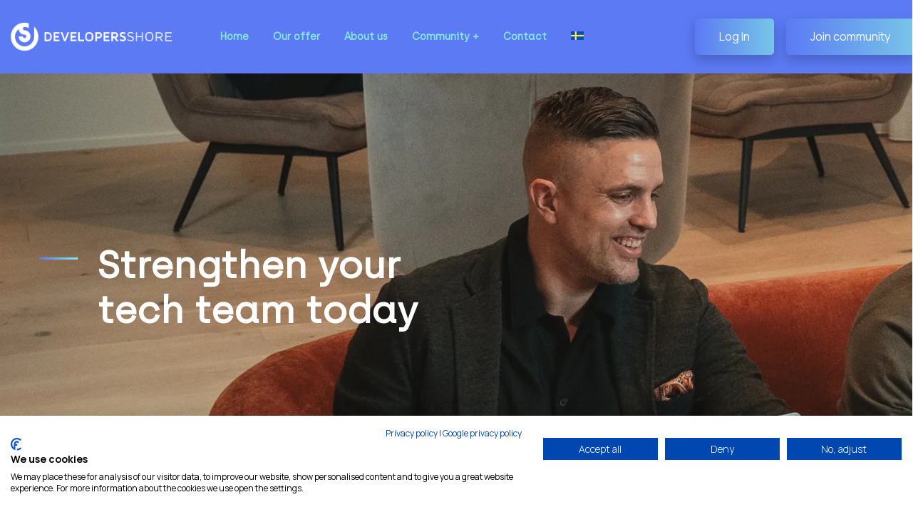

--- FILE ---
content_type: text/html; charset=UTF-8
request_url: https://developersshore.com/tillgangliga-utvecklare/
body_size: 20943
content:
<!doctype html>
<html lang="sv-SE">
<head>
    <meta charset="UTF-8">
    <meta name="viewport" content="width=device-width, initial-scale=1">
    <link rel="profile" href="//gmpg.org/xfn/11">
    <meta name='robots' content='index, follow, max-image-preview:large, max-snippet:-1, max-video-preview:-1' />

	<!-- This site is optimized with the Yoast SEO plugin v26.5 - https://yoast.com/wordpress/plugins/seo/ -->
	<title>Tillgängliga utvecklare - Developers Shore</title>
	<link rel="canonical" href="https://developersshore.com/tillgangliga-utvecklare/" />
	<meta property="og:locale" content="sv_SE" />
	<meta property="og:type" content="article" />
	<meta property="og:title" content="Tillgängliga utvecklare - Developers Shore" />
	<meta property="og:description" content="Stärk upp ditt tech team idag Stärk upp ditt tech team idag Våra tillgängliga utvecklare just nu Alla Backend Frontend Fullstack Mobil QA Valfritt Roman &#8211; Senior React Native developer Frontend Rustam &#8211; Front-End Developer Frontend Alex &#8211; React Developer Frontend Oleksandr &#8211; WordPress Developer Fullstack Iegor &#8211; Front-End/Full Stack Developer Frontend Fullstack Kostya &#8211; [&hellip;]" />
	<meta property="og:url" content="https://developersshore.com/tillgangliga-utvecklare/" />
	<meta property="og:site_name" content="Developers Shore" />
	<meta property="article:publisher" content="https://www.facebook.com/DevelopersShore/" />
	<meta property="article:modified_time" content="2024-10-31T09:21:07+00:00" />
	<meta property="og:image" content="https://developersshore.com/wp-content/uploads/2024/03/13.webp" />
	<meta property="og:image:width" content="600" />
	<meta property="og:image:height" content="600" />
	<meta property="og:image:type" content="image/webp" />
	<meta name="twitter:card" content="summary_large_image" />
	<meta name="twitter:label1" content="Beräknad lästid" />
	<meta name="twitter:data1" content="9 minuter" />
	<script type="application/ld+json" class="yoast-schema-graph">{"@context":"https://schema.org","@graph":[{"@type":"WebPage","@id":"https://developersshore.com/tillgangliga-utvecklare/","url":"https://developersshore.com/tillgangliga-utvecklare/","name":"Tillgängliga utvecklare - Developers Shore","isPartOf":{"@id":"https://www.developersshore.com/#website"},"primaryImageOfPage":{"@id":"https://developersshore.com/tillgangliga-utvecklare/#primaryimage"},"image":{"@id":"https://developersshore.com/tillgangliga-utvecklare/#primaryimage"},"thumbnailUrl":"https://developersshore.com/wp-content/uploads/2024/03/13.webp","datePublished":"2020-07-23T09:09:32+00:00","dateModified":"2024-10-31T09:21:07+00:00","breadcrumb":{"@id":"https://developersshore.com/tillgangliga-utvecklare/#breadcrumb"},"inLanguage":"sv-SE","potentialAction":[{"@type":"ReadAction","target":["https://developersshore.com/tillgangliga-utvecklare/"]}]},{"@type":"ImageObject","inLanguage":"sv-SE","@id":"https://developersshore.com/tillgangliga-utvecklare/#primaryimage","url":"https://developersshore.com/wp-content/uploads/2024/03/13.webp","contentUrl":"https://developersshore.com/wp-content/uploads/2024/03/13.webp","width":600,"height":600},{"@type":"BreadcrumbList","@id":"https://developersshore.com/tillgangliga-utvecklare/#breadcrumb","itemListElement":[{"@type":"ListItem","position":1,"name":"Home","item":"https://www.developersshore.com/"},{"@type":"ListItem","position":2,"name":"Tillgängliga utvecklare"}]},{"@type":"WebSite","@id":"https://www.developersshore.com/#website","url":"https://www.developersshore.com/","name":"Developers Shore","description":"Community of great devs","publisher":{"@id":"https://www.developersshore.com/#organization"},"potentialAction":[{"@type":"SearchAction","target":{"@type":"EntryPoint","urlTemplate":"https://www.developersshore.com/?s={search_term_string}"},"query-input":{"@type":"PropertyValueSpecification","valueRequired":true,"valueName":"search_term_string"}}],"inLanguage":"sv-SE"},{"@type":"Organization","@id":"https://www.developersshore.com/#organization","name":"Developers Shore","url":"https://www.developersshore.com/","logo":{"@type":"ImageObject","inLanguage":"sv-SE","@id":"https://www.developersshore.com/#/schema/logo/image/","url":"https://developersshore.com/wp-content/uploads/2020/02/Developers-Shore-icon-black-4x.webp","contentUrl":"https://developersshore.com/wp-content/uploads/2020/02/Developers-Shore-icon-black-4x.webp","width":500,"height":499,"caption":"Developers Shore"},"image":{"@id":"https://www.developersshore.com/#/schema/logo/image/"},"sameAs":["https://www.facebook.com/DevelopersShore/","https://www.instagram.com/developersshoreswe","https://www.linkedin.com/company/developers-shore","https://www.youtube.com/channel/UCEtJ7-MMwNEpZY9hvItrg4w"]}]}</script>
	<!-- / Yoast SEO plugin. -->


<link rel='dns-prefetch' href='//www.googletagmanager.com' />
<link rel='dns-prefetch' href='//fonts.googleapis.com' />
<link rel='preconnect' href='https://fonts.gstatic.com' crossorigin />
<link rel="alternate" type="application/rss+xml" title="Developers Shore &raquo; Webbflöde" href="https://developersshore.com/feed/" />
<link rel="alternate" type="application/rss+xml" title="Developers Shore &raquo; Kommentarsflöde" href="https://developersshore.com/comments/feed/" />
<link rel="alternate" title="oEmbed (JSON)" type="application/json+oembed" href="https://developersshore.com/wp-json/oembed/1.0/embed?url=https%3A%2F%2Fdevelopersshore.com%2Ftillgangliga-utvecklare%2F" />
<link rel="alternate" title="oEmbed (XML)" type="text/xml+oembed" href="https://developersshore.com/wp-json/oembed/1.0/embed?url=https%3A%2F%2Fdevelopersshore.com%2Ftillgangliga-utvecklare%2F&#038;format=xml" />
<style id='wp-img-auto-sizes-contain-inline-css' type='text/css'>
img:is([sizes=auto i],[sizes^="auto," i]){contain-intrinsic-size:3000px 1500px}
/*# sourceURL=wp-img-auto-sizes-contain-inline-css */
</style>

<style id='wp-emoji-styles-inline-css' type='text/css'>

	img.wp-smiley, img.emoji {
		display: inline !important;
		border: none !important;
		box-shadow: none !important;
		height: 1em !important;
		width: 1em !important;
		margin: 0 0.07em !important;
		vertical-align: -0.1em !important;
		background: none !important;
		padding: 0 !important;
	}
/*# sourceURL=wp-emoji-styles-inline-css */
</style>
<style id='global-styles-inline-css' type='text/css'>
:root{--wp--preset--aspect-ratio--square: 1;--wp--preset--aspect-ratio--4-3: 4/3;--wp--preset--aspect-ratio--3-4: 3/4;--wp--preset--aspect-ratio--3-2: 3/2;--wp--preset--aspect-ratio--2-3: 2/3;--wp--preset--aspect-ratio--16-9: 16/9;--wp--preset--aspect-ratio--9-16: 9/16;--wp--preset--color--black: #000000;--wp--preset--color--cyan-bluish-gray: #abb8c3;--wp--preset--color--white: #ffffff;--wp--preset--color--pale-pink: #f78da7;--wp--preset--color--vivid-red: #cf2e2e;--wp--preset--color--luminous-vivid-orange: #ff6900;--wp--preset--color--luminous-vivid-amber: #fcb900;--wp--preset--color--light-green-cyan: #7bdcb5;--wp--preset--color--vivid-green-cyan: #00d084;--wp--preset--color--pale-cyan-blue: #8ed1fc;--wp--preset--color--vivid-cyan-blue: #0693e3;--wp--preset--color--vivid-purple: #9b51e0;--wp--preset--gradient--vivid-cyan-blue-to-vivid-purple: linear-gradient(135deg,rgb(6,147,227) 0%,rgb(155,81,224) 100%);--wp--preset--gradient--light-green-cyan-to-vivid-green-cyan: linear-gradient(135deg,rgb(122,220,180) 0%,rgb(0,208,130) 100%);--wp--preset--gradient--luminous-vivid-amber-to-luminous-vivid-orange: linear-gradient(135deg,rgb(252,185,0) 0%,rgb(255,105,0) 100%);--wp--preset--gradient--luminous-vivid-orange-to-vivid-red: linear-gradient(135deg,rgb(255,105,0) 0%,rgb(207,46,46) 100%);--wp--preset--gradient--very-light-gray-to-cyan-bluish-gray: linear-gradient(135deg,rgb(238,238,238) 0%,rgb(169,184,195) 100%);--wp--preset--gradient--cool-to-warm-spectrum: linear-gradient(135deg,rgb(74,234,220) 0%,rgb(151,120,209) 20%,rgb(207,42,186) 40%,rgb(238,44,130) 60%,rgb(251,105,98) 80%,rgb(254,248,76) 100%);--wp--preset--gradient--blush-light-purple: linear-gradient(135deg,rgb(255,206,236) 0%,rgb(152,150,240) 100%);--wp--preset--gradient--blush-bordeaux: linear-gradient(135deg,rgb(254,205,165) 0%,rgb(254,45,45) 50%,rgb(107,0,62) 100%);--wp--preset--gradient--luminous-dusk: linear-gradient(135deg,rgb(255,203,112) 0%,rgb(199,81,192) 50%,rgb(65,88,208) 100%);--wp--preset--gradient--pale-ocean: linear-gradient(135deg,rgb(255,245,203) 0%,rgb(182,227,212) 50%,rgb(51,167,181) 100%);--wp--preset--gradient--electric-grass: linear-gradient(135deg,rgb(202,248,128) 0%,rgb(113,206,126) 100%);--wp--preset--gradient--midnight: linear-gradient(135deg,rgb(2,3,129) 0%,rgb(40,116,252) 100%);--wp--preset--font-size--small: 13px;--wp--preset--font-size--medium: 20px;--wp--preset--font-size--large: 36px;--wp--preset--font-size--x-large: 42px;--wp--preset--font-family--archia: archia;--wp--preset--spacing--20: 0.44rem;--wp--preset--spacing--30: 0.67rem;--wp--preset--spacing--40: 1rem;--wp--preset--spacing--50: 1.5rem;--wp--preset--spacing--60: 2.25rem;--wp--preset--spacing--70: 3.38rem;--wp--preset--spacing--80: 5.06rem;--wp--preset--shadow--natural: 6px 6px 9px rgba(0, 0, 0, 0.2);--wp--preset--shadow--deep: 12px 12px 50px rgba(0, 0, 0, 0.4);--wp--preset--shadow--sharp: 6px 6px 0px rgba(0, 0, 0, 0.2);--wp--preset--shadow--outlined: 6px 6px 0px -3px rgb(255, 255, 255), 6px 6px rgb(0, 0, 0);--wp--preset--shadow--crisp: 6px 6px 0px rgb(0, 0, 0);}:where(body) { margin: 0; }.wp-site-blocks > .alignleft { float: left; margin-right: 2em; }.wp-site-blocks > .alignright { float: right; margin-left: 2em; }.wp-site-blocks > .aligncenter { justify-content: center; margin-left: auto; margin-right: auto; }:where(.is-layout-flex){gap: 0.5em;}:where(.is-layout-grid){gap: 0.5em;}.is-layout-flow > .alignleft{float: left;margin-inline-start: 0;margin-inline-end: 2em;}.is-layout-flow > .alignright{float: right;margin-inline-start: 2em;margin-inline-end: 0;}.is-layout-flow > .aligncenter{margin-left: auto !important;margin-right: auto !important;}.is-layout-constrained > .alignleft{float: left;margin-inline-start: 0;margin-inline-end: 2em;}.is-layout-constrained > .alignright{float: right;margin-inline-start: 2em;margin-inline-end: 0;}.is-layout-constrained > .aligncenter{margin-left: auto !important;margin-right: auto !important;}.is-layout-constrained > :where(:not(.alignleft):not(.alignright):not(.alignfull)){margin-left: auto !important;margin-right: auto !important;}body .is-layout-flex{display: flex;}.is-layout-flex{flex-wrap: wrap;align-items: center;}.is-layout-flex > :is(*, div){margin: 0;}body .is-layout-grid{display: grid;}.is-layout-grid > :is(*, div){margin: 0;}body{padding-top: 0px;padding-right: 0px;padding-bottom: 0px;padding-left: 0px;}a:where(:not(.wp-element-button)){text-decoration: underline;}:root :where(.wp-element-button, .wp-block-button__link){background-color: #32373c;border-width: 0;color: #fff;font-family: inherit;font-size: inherit;font-style: inherit;font-weight: inherit;letter-spacing: inherit;line-height: inherit;padding-top: calc(0.667em + 2px);padding-right: calc(1.333em + 2px);padding-bottom: calc(0.667em + 2px);padding-left: calc(1.333em + 2px);text-decoration: none;text-transform: inherit;}.has-black-color{color: var(--wp--preset--color--black) !important;}.has-cyan-bluish-gray-color{color: var(--wp--preset--color--cyan-bluish-gray) !important;}.has-white-color{color: var(--wp--preset--color--white) !important;}.has-pale-pink-color{color: var(--wp--preset--color--pale-pink) !important;}.has-vivid-red-color{color: var(--wp--preset--color--vivid-red) !important;}.has-luminous-vivid-orange-color{color: var(--wp--preset--color--luminous-vivid-orange) !important;}.has-luminous-vivid-amber-color{color: var(--wp--preset--color--luminous-vivid-amber) !important;}.has-light-green-cyan-color{color: var(--wp--preset--color--light-green-cyan) !important;}.has-vivid-green-cyan-color{color: var(--wp--preset--color--vivid-green-cyan) !important;}.has-pale-cyan-blue-color{color: var(--wp--preset--color--pale-cyan-blue) !important;}.has-vivid-cyan-blue-color{color: var(--wp--preset--color--vivid-cyan-blue) !important;}.has-vivid-purple-color{color: var(--wp--preset--color--vivid-purple) !important;}.has-black-background-color{background-color: var(--wp--preset--color--black) !important;}.has-cyan-bluish-gray-background-color{background-color: var(--wp--preset--color--cyan-bluish-gray) !important;}.has-white-background-color{background-color: var(--wp--preset--color--white) !important;}.has-pale-pink-background-color{background-color: var(--wp--preset--color--pale-pink) !important;}.has-vivid-red-background-color{background-color: var(--wp--preset--color--vivid-red) !important;}.has-luminous-vivid-orange-background-color{background-color: var(--wp--preset--color--luminous-vivid-orange) !important;}.has-luminous-vivid-amber-background-color{background-color: var(--wp--preset--color--luminous-vivid-amber) !important;}.has-light-green-cyan-background-color{background-color: var(--wp--preset--color--light-green-cyan) !important;}.has-vivid-green-cyan-background-color{background-color: var(--wp--preset--color--vivid-green-cyan) !important;}.has-pale-cyan-blue-background-color{background-color: var(--wp--preset--color--pale-cyan-blue) !important;}.has-vivid-cyan-blue-background-color{background-color: var(--wp--preset--color--vivid-cyan-blue) !important;}.has-vivid-purple-background-color{background-color: var(--wp--preset--color--vivid-purple) !important;}.has-black-border-color{border-color: var(--wp--preset--color--black) !important;}.has-cyan-bluish-gray-border-color{border-color: var(--wp--preset--color--cyan-bluish-gray) !important;}.has-white-border-color{border-color: var(--wp--preset--color--white) !important;}.has-pale-pink-border-color{border-color: var(--wp--preset--color--pale-pink) !important;}.has-vivid-red-border-color{border-color: var(--wp--preset--color--vivid-red) !important;}.has-luminous-vivid-orange-border-color{border-color: var(--wp--preset--color--luminous-vivid-orange) !important;}.has-luminous-vivid-amber-border-color{border-color: var(--wp--preset--color--luminous-vivid-amber) !important;}.has-light-green-cyan-border-color{border-color: var(--wp--preset--color--light-green-cyan) !important;}.has-vivid-green-cyan-border-color{border-color: var(--wp--preset--color--vivid-green-cyan) !important;}.has-pale-cyan-blue-border-color{border-color: var(--wp--preset--color--pale-cyan-blue) !important;}.has-vivid-cyan-blue-border-color{border-color: var(--wp--preset--color--vivid-cyan-blue) !important;}.has-vivid-purple-border-color{border-color: var(--wp--preset--color--vivid-purple) !important;}.has-vivid-cyan-blue-to-vivid-purple-gradient-background{background: var(--wp--preset--gradient--vivid-cyan-blue-to-vivid-purple) !important;}.has-light-green-cyan-to-vivid-green-cyan-gradient-background{background: var(--wp--preset--gradient--light-green-cyan-to-vivid-green-cyan) !important;}.has-luminous-vivid-amber-to-luminous-vivid-orange-gradient-background{background: var(--wp--preset--gradient--luminous-vivid-amber-to-luminous-vivid-orange) !important;}.has-luminous-vivid-orange-to-vivid-red-gradient-background{background: var(--wp--preset--gradient--luminous-vivid-orange-to-vivid-red) !important;}.has-very-light-gray-to-cyan-bluish-gray-gradient-background{background: var(--wp--preset--gradient--very-light-gray-to-cyan-bluish-gray) !important;}.has-cool-to-warm-spectrum-gradient-background{background: var(--wp--preset--gradient--cool-to-warm-spectrum) !important;}.has-blush-light-purple-gradient-background{background: var(--wp--preset--gradient--blush-light-purple) !important;}.has-blush-bordeaux-gradient-background{background: var(--wp--preset--gradient--blush-bordeaux) !important;}.has-luminous-dusk-gradient-background{background: var(--wp--preset--gradient--luminous-dusk) !important;}.has-pale-ocean-gradient-background{background: var(--wp--preset--gradient--pale-ocean) !important;}.has-electric-grass-gradient-background{background: var(--wp--preset--gradient--electric-grass) !important;}.has-midnight-gradient-background{background: var(--wp--preset--gradient--midnight) !important;}.has-small-font-size{font-size: var(--wp--preset--font-size--small) !important;}.has-medium-font-size{font-size: var(--wp--preset--font-size--medium) !important;}.has-large-font-size{font-size: var(--wp--preset--font-size--large) !important;}.has-x-large-font-size{font-size: var(--wp--preset--font-size--x-large) !important;}.has-archia-font-family{font-family: var(--wp--preset--font-family--archia) !important;}
:where(.wp-block-post-template.is-layout-flex){gap: 1.25em;}:where(.wp-block-post-template.is-layout-grid){gap: 1.25em;}
:where(.wp-block-term-template.is-layout-flex){gap: 1.25em;}:where(.wp-block-term-template.is-layout-grid){gap: 1.25em;}
:where(.wp-block-columns.is-layout-flex){gap: 2em;}:where(.wp-block-columns.is-layout-grid){gap: 2em;}
:root :where(.wp-block-pullquote){font-size: 1.5em;line-height: 1.6;}
/*# sourceURL=global-styles-inline-css */
</style>
<link rel='stylesheet' id='ct-main-css-css' href='https://developersshore.com/wp-content/plugins/case-theme-core/assets/css/main.css?ver=1.0.0' type='text/css' media='all' />
<link rel='stylesheet' id='progressbar-lib-css-css' href='https://developersshore.com/wp-content/plugins/case-theme-core/assets/css/lib/progressbar.min.css?ver=0.7.1' type='text/css' media='all' />
<link rel='stylesheet' id='oc-css-css' href='https://developersshore.com/wp-content/plugins/case-theme-core/assets/css/lib/owl.carousel.min.css?ver=2.2.1' type='text/css' media='all' />
<link rel='stylesheet' id='ct-slick-css-css' href='https://developersshore.com/wp-content/plugins/case-theme-core/assets/css/lib/slick.css?ver=1.0.0' type='text/css' media='all' />
<link rel='stylesheet' id='ct-font-awesome-css' href='https://developersshore.com/wp-content/plugins/case-theme-core/assets/plugin/font-awesome/css/font-awesome.min.css?ver=4.7.0' type='text/css' media='all' />
<link rel='stylesheet' id='uaf_client_css-css' href='https://developersshore.com/wp-content/uploads/useanyfont/uaf.css?ver=1764663290' type='text/css' media='all' />
<link rel='stylesheet' id='wpml-legacy-horizontal-list-0-css' href='https://developersshore.com/wp-content/plugins/sitepress-multilingual-cms/templates/language-switchers/legacy-list-horizontal/style.min.css?ver=1' type='text/css' media='all' />
<link rel='stylesheet' id='wpml-menu-item-0-css' href='https://developersshore.com/wp-content/plugins/sitepress-multilingual-cms/templates/language-switchers/menu-item/style.min.css?ver=1' type='text/css' media='all' />
<link rel='stylesheet' id='consultio-style-css' href='https://developersshore.com/wp-content/themes/consultio/style.css?ver=6.9' type='text/css' media='all' />
<link rel='stylesheet' id='child-style-css' href='https://developersshore.com/wp-content/themes/consultio-child/style.css?ver=4235345' type='text/css' media='all' />
<link rel='stylesheet' id='bootstrap-css' href='https://developersshore.com/wp-content/themes/consultio/assets/css/bootstrap.min.css?ver=4.0.0' type='text/css' media='all' />
<link rel='stylesheet' id='font-awesome-css' href='https://developersshore.com/wp-content/plugins/elementor/assets/lib/font-awesome/css/font-awesome.min.css?ver=4.7.0' type='text/css' media='all' />
<link rel='stylesheet' id='font-awesome-v5-css' href='https://developersshore.com/wp-content/themes/consultio/assets/css/font-awesome5.min.css?ver=5.8.0' type='text/css' media='all' />
<link rel='stylesheet' id='font-flaticon-css' href='https://developersshore.com/wp-content/themes/consultio/assets/css/flaticon.css?ver=3.2.1' type='text/css' media='all' />
<link rel='stylesheet' id='font-flaticon-v2-css' href='https://developersshore.com/wp-content/themes/consultio/assets/css/flaticon-v2.css?ver=3.2.1' type='text/css' media='all' />
<link rel='stylesheet' id='font-flaticon-v3-css' href='https://developersshore.com/wp-content/themes/consultio/assets/css/flaticon-v3.css?ver=3.2.1' type='text/css' media='all' />
<link rel='stylesheet' id='font-flaticon-v4-css' href='https://developersshore.com/wp-content/themes/consultio/assets/css/flaticon-v4.css?ver=3.2.1' type='text/css' media='all' />
<link rel='stylesheet' id='font-flaticon-v5-css' href='https://developersshore.com/wp-content/themes/consultio/assets/css/flaticon-v5.css?ver=3.2.1' type='text/css' media='all' />
<link rel='stylesheet' id='font-flaticon-v6-css' href='https://developersshore.com/wp-content/themes/consultio/assets/css/flaticon-v6.css?ver=3.2.1' type='text/css' media='all' />
<link rel='stylesheet' id='font-flaticon-v7-css' href='https://developersshore.com/wp-content/themes/consultio/assets/css/flaticon-v7.css?ver=3.2.1' type='text/css' media='all' />
<link rel='stylesheet' id='font-flaticon-v8-css' href='https://developersshore.com/wp-content/themes/consultio/assets/css/flaticon-v8.css?ver=3.2.1' type='text/css' media='all' />
<link rel='stylesheet' id='font-material-icon-css' href='https://developersshore.com/wp-content/themes/consultio/assets/css/material-design-iconic-font.min.css?ver=2.2.0' type='text/css' media='all' />
<link rel='stylesheet' id='magnific-popup-css' href='https://developersshore.com/wp-content/themes/consultio/assets/css/magnific-popup.css?ver=1.0.0' type='text/css' media='all' />
<link rel='stylesheet' id='animate-css' href='https://developersshore.com/wp-content/themes/consultio/assets/css/animate.css?ver=1.0.0' type='text/css' media='all' />
<link rel='stylesheet' id='consultio-theme-css' href='https://developersshore.com/wp-content/themes/consultio/assets/css/theme.css?ver=3.2.1' type='text/css' media='all' />
<style id='consultio-theme-inline-css' type='text/css'>
:root{--gradient-color-from: #5b7af4;--gradient-color-to: #85ebe2;--gradient-color-from-rgb: 91,122,244;--gradient-color-to-rgb: 133,235,226;}
		@media screen and (min-width: 1200px) {
					}
        @media screen and (max-width: 1199px) {
		body #ct-menu-mobile .btn-nav-mobile::before, body #ct-menu-mobile .btn-nav-mobile::after, body #ct-menu-mobile .btn-nav-mobile span {
	                background-color: #000000 !important;
	            }        }
        		@media screen and (min-width: 1200px) {
				}
		
/*# sourceURL=consultio-theme-inline-css */
</style>
<link rel='stylesheet' id='consultio-google-fonts-css' href='//fonts.googleapis.com/css?family=Roboto%3A300%2C400%2C400i%2C500%2C500i%2C600%2C600i%2C700%2C700i%7CPoppins%3A300%2C400%2C400i%2C500%2C500i%2C600%2C600i%2C700%2C700i%7CPlayfair+Display%3A400%2C400i%2C700%2C700i%2C800%2C900%7CMuli%3A400%7CLato%3A400%7CBarlow%3A400%2C700%7CNunito+Sans%3A400%2C600%2C700%2C900%7CKalam%3A400%7CRubik%3A400%7CInter%3A400%2C500%2C600%2C700&#038;subset=latin%2Clatin-ext&#038;ver=6.9' type='text/css' media='all' />
<link rel='stylesheet' id='elementor-icons-css' href='https://developersshore.com/wp-content/plugins/elementor/assets/lib/eicons/css/elementor-icons.min.css?ver=5.44.0' type='text/css' media='all' />
<link rel='stylesheet' id='elementor-frontend-css' href='https://developersshore.com/wp-content/plugins/elementor/assets/css/frontend.min.css?ver=3.33.3' type='text/css' media='all' />
<link rel='stylesheet' id='elementor-post-3957-css' href='https://developersshore.com/wp-content/uploads/elementor/css/post-3957.css?ver=1764925313' type='text/css' media='all' />
<link rel='stylesheet' id='elementor-post-4427-css' href='https://developersshore.com/wp-content/uploads/elementor/css/post-4427.css?ver=1764962910' type='text/css' media='all' />
<link rel="preload" as="style" href="https://fonts.googleapis.com/css?family=Manrope:200,300,400,500,600,700,800&#038;display=swap&#038;ver=1768394294" /><link rel="stylesheet" href="https://fonts.googleapis.com/css?family=Manrope:200,300,400,500,600,700,800&#038;display=swap&#038;ver=1768394294" media="print" onload="this.media='all'"><noscript><link rel="stylesheet" href="https://fonts.googleapis.com/css?family=Manrope:200,300,400,500,600,700,800&#038;display=swap&#038;ver=1768394294" /></noscript><link rel='stylesheet' id='sib-front-css-css' href='https://developersshore.com/wp-content/plugins/mailin/css/mailin-front.css?ver=6.9' type='text/css' media='all' />
<link rel='stylesheet' id='elementor-gf-local-manrope-css' href='https://www.developersshore.com/wp-content/uploads/elementor/google-fonts/css/manrope.css?ver=1744711984' type='text/css' media='all' />
<script type="text/javascript" id="wpml-cookie-js-extra">
/* <![CDATA[ */
var wpml_cookies = {"wp-wpml_current_language":{"value":"sv","expires":1,"path":"/"}};
var wpml_cookies = {"wp-wpml_current_language":{"value":"sv","expires":1,"path":"/"}};
//# sourceURL=wpml-cookie-js-extra
/* ]]> */
</script>
<script type="text/javascript" src="https://developersshore.com/wp-content/plugins/sitepress-multilingual-cms/res/js/cookies/language-cookie.js?ver=486900" id="wpml-cookie-js" defer="defer" data-wp-strategy="defer"></script>
<script type="text/javascript" src="https://developersshore.com/wp-includes/js/jquery/jquery.min.js?ver=3.7.1" id="jquery-core-js"></script>
<script type="text/javascript" src="https://developersshore.com/wp-includes/js/jquery/jquery-migrate.min.js?ver=3.4.1" id="jquery-migrate-js"></script>
<script type="text/javascript" src="https://developersshore.com/wp-content/plugins/case-theme-core/assets/js/lib/waypoints.min.js?ver=2.0.5" id="waypoints-js"></script>
<script type="text/javascript" src="https://developersshore.com/wp-content/themes/consultio/elementor/js/ct-inline-css.js?ver=3.2.1" id="ct-inline-css-js-js"></script>
<script type="text/javascript" id="wpml-browser-redirect-js-extra">
/* <![CDATA[ */
var wpml_browser_redirect_params = {"pageLanguage":"sv","languageUrls":{"sv_se":"https://developersshore.com/tillgangliga-utvecklare/","sv":"https://developersshore.com/tillgangliga-utvecklare/","se":"https://developersshore.com/tillgangliga-utvecklare/","en_us":"https://developersshore.com/en/available-developers/","en":"https://developersshore.com/en/available-developers/","us":"https://developersshore.com/en/available-developers/"},"cookie":{"name":"_icl_visitor_lang_js","domain":"developersshore.com","path":"/","expiration":24}};
//# sourceURL=wpml-browser-redirect-js-extra
/* ]]> */
</script>
<script type="text/javascript" src="https://developersshore.com/wp-content/plugins/sitepress-multilingual-cms/dist/js/browser-redirect/app.js?ver=486900" id="wpml-browser-redirect-js"></script>

<!-- Kodblock för ”Google-tagg (gtag.js)” tillagt av Site Kit -->
<!-- Kodblock för ”Google Analytics” tillagt av Site Kit -->
<script type="text/javascript" src="https://www.googletagmanager.com/gtag/js?id=G-3YYWYT06DQ" id="google_gtagjs-js" async></script>
<script type="text/javascript" id="google_gtagjs-js-after">
/* <![CDATA[ */
window.dataLayer = window.dataLayer || [];function gtag(){dataLayer.push(arguments);}
gtag("set","linker",{"domains":["developersshore.com"]});
gtag("js", new Date());
gtag("set", "developer_id.dZTNiMT", true);
gtag("config", "G-3YYWYT06DQ", {"googlesitekit_post_type":"page"});
 window._googlesitekit = window._googlesitekit || {}; window._googlesitekit.throttledEvents = []; window._googlesitekit.gtagEvent = (name, data) => { var key = JSON.stringify( { name, data } ); if ( !! window._googlesitekit.throttledEvents[ key ] ) { return; } window._googlesitekit.throttledEvents[ key ] = true; setTimeout( () => { delete window._googlesitekit.throttledEvents[ key ]; }, 5 ); gtag( "event", name, { ...data, event_source: "site-kit" } ); }; 
//# sourceURL=google_gtagjs-js-after
/* ]]> */
</script>
<script type="text/javascript" src="https://developersshore.com/wp-content/themes/consultio/elementor/js/ct-elementor.js?ver=3.2.1" id="ct-elementor-js-js"></script>
<script type="text/javascript" src="https://developersshore.com/wp-content/plugins/case-theme-core/assets/js/lib/isotope.pkgd.min.js?ver=3.0.5" id="isotope-js"></script>
<script type="text/javascript" id="sib-front-js-js-extra">
/* <![CDATA[ */
var sibErrMsg = {"invalidMail":"Please fill out valid email address","requiredField":"Please fill out required fields","invalidDateFormat":"Please fill out valid date format","invalidSMSFormat":"Please fill out valid phone number"};
var ajax_sib_front_object = {"ajax_url":"https://developersshore.com/wp-admin/admin-ajax.php","ajax_nonce":"7eed9cadc2","flag_url":"https://developersshore.com/wp-content/plugins/mailin/img/flags/"};
//# sourceURL=sib-front-js-js-extra
/* ]]> */
</script>
<script type="text/javascript" src="https://developersshore.com/wp-content/plugins/mailin/js/mailin-front.js?ver=1763052787" id="sib-front-js-js"></script>
<link rel="https://api.w.org/" href="https://developersshore.com/wp-json/" /><link rel="alternate" title="JSON" type="application/json" href="https://developersshore.com/wp-json/wp/v2/pages/4427" /><link rel="EditURI" type="application/rsd+xml" title="RSD" href="https://developersshore.com/xmlrpc.php?rsd" />
<meta name="generator" content="WordPress 6.9" />
<link rel='shortlink' href='https://developersshore.com/?p=4427' />
<meta name="generator" content="WPML ver:4.8.6 stt:1,50;" />
<meta name="generator" content="Site Kit by Google 1.167.0" /><!-- Linkedin Insight Base Code --!><script type='text/javascript'>_linkedin_partner_id = '3147770';window._linkedin_data_partner_ids = window._linkedin_data_partner_ids || [];window._linkedin_data_partner_ids.push(_linkedin_partner_id);</script><script type='text/javascript'>(function(){var s = document.getElementsByTagName('script')[0];var b = document.createElement('script');b.type = 'text/javascript';b.async = true;b.src = 'https://snap.licdn.com/li.lms-analytics/insight.min.js';s.parentNode.insertBefore(b, s);})();</script><noscript><img height='1' width='1' style='display:none;' alt='' src='https://dc.ads.linkedin.com/collect/?pid=3147770&fmt=gif' /></noscript><!-- End Linkedin Insight Base Code --!>
<meta name="generator" content="Redux 4.5.9" /><!-- TikTok Pixel Code Start -->
<script>
!function (w, d, t) {
  w.TiktokAnalyticsObject=t;var ttq=w[t]=w[t]||[];ttq.methods=["page","track","identify","instances","debug","on","off","once","ready","alias","group","enableCookie","disableCookie","holdConsent","revokeConsent","grantConsent"],ttq.setAndDefer=function(t,e){t[e]=function(){t.push([e].concat(Array.prototype.slice.call(arguments,0)))}};for(var i=0;i<ttq.methods.length;i++)ttq.setAndDefer(ttq,ttq.methods[i]);ttq.instance=function(t){for(
var e=ttq._i[t]||[],n=0;n<ttq.methods.length;n++)ttq.setAndDefer(e,ttq.methods[n]);return e},ttq.load=function(e,n){var r="https://analytics.tiktok.com/i18n/pixel/events.js",o=n&&n.partner;ttq._i=ttq._i||{},ttq._i[e]=[],ttq._i[e]._u=r,ttq._t=ttq._t||{},ttq._t[e]=+new Date,ttq._o=ttq._o||{},ttq._o[e]=n||{};n=document.createElement("script")
;n.type="text/javascript",n.async=!0,n.src=r+"?sdkid="+e+"&lib="+t;e=document.getElementsByTagName("script")[0];e.parentNode.insertBefore(n,e)};


  ttq.load('D3482QJC77U3CB42DEC0');
  ttq.page();
}(window, document, 'ttq');
</script>
<!-- TikTok Pixel Code End --><meta name="generator" content="Elementor 3.33.3; features: additional_custom_breakpoints; settings: css_print_method-external, google_font-enabled, font_display-swap">
<script type="text/javascript" src="https://cdn.brevo.com/js/sdk-loader.js" async></script>
<script type="text/javascript">
  window.Brevo = window.Brevo || [];
  window.Brevo.push(['init', {"client_key":"t3eqx1o3y745zptx27a6a1wq","email_id":null,"push":{"customDomain":"https:\/\/developersshore.com\/wp-content\/plugins\/mailin\/"},"service_worker_url":"sw.js?key=${key}","frame_url":"brevo-frame.html"}]);
</script>			<style>
				.e-con.e-parent:nth-of-type(n+4):not(.e-lazyloaded):not(.e-no-lazyload),
				.e-con.e-parent:nth-of-type(n+4):not(.e-lazyloaded):not(.e-no-lazyload) * {
					background-image: none !important;
				}
				@media screen and (max-height: 1024px) {
					.e-con.e-parent:nth-of-type(n+3):not(.e-lazyloaded):not(.e-no-lazyload),
					.e-con.e-parent:nth-of-type(n+3):not(.e-lazyloaded):not(.e-no-lazyload) * {
						background-image: none !important;
					}
				}
				@media screen and (max-height: 640px) {
					.e-con.e-parent:nth-of-type(n+2):not(.e-lazyloaded):not(.e-no-lazyload),
					.e-con.e-parent:nth-of-type(n+2):not(.e-lazyloaded):not(.e-no-lazyload) * {
						background-image: none !important;
					}
				}
			</style>
			
<!-- Kodblock för ”Google Tag Manager” tillagt av Site Kit -->
<script type="text/javascript">
/* <![CDATA[ */

			( function( w, d, s, l, i ) {
				w[l] = w[l] || [];
				w[l].push( {'gtm.start': new Date().getTime(), event: 'gtm.js'} );
				var f = d.getElementsByTagName( s )[0],
					j = d.createElement( s ), dl = l != 'dataLayer' ? '&l=' + l : '';
				j.async = true;
				j.src = 'https://www.googletagmanager.com/gtm.js?id=' + i + dl;
				f.parentNode.insertBefore( j, f );
			} )( window, document, 'script', 'dataLayer', 'GTM-NN2WXRW' );
			
/* ]]> */
</script>

<!-- Avslut av kodblock för ”Google Tag Manager” tillagt av Site Kit -->
<style class='wp-fonts-local' type='text/css'>
@font-face{font-family:archia;font-style:normal;font-weight:400;font-display:fallback;src:url('https://developersshore.com/wp-content/uploads/useanyfont/5306Archia.woff2') format('woff2');}
</style>
<link rel="icon" href="https://developersshore.com/wp-content/uploads/2020/02/Developers-Shore-icon-black-4x-150x150.webp" sizes="32x32" />
<link rel="icon" href="https://developersshore.com/wp-content/uploads/2020/02/Developers-Shore-icon-black-4x-300x300.webp" sizes="192x192" />
<link rel="apple-touch-icon" href="https://developersshore.com/wp-content/uploads/2020/02/Developers-Shore-icon-black-4x-300x300.webp" />
<meta name="msapplication-TileImage" content="https://developersshore.com/wp-content/uploads/2020/02/Developers-Shore-icon-black-4x-300x300.webp" />
		<style type="text/css" id="wp-custom-css">
			.single-post .entry-featured {
    position: relative;
    display: none;
}		</style>
		<style id="ct_theme_options_sv-dynamic-css" title="dynamic-css" class="redux-options-output">a{color:#5b7af4;}a:hover{color:#85ebe2;}a:active{color:#000000;}body{font-family:Manrope;font-weight:normal;font-style:normal;}h1,.h1,.text-heading{font-family:archia;font-weight:normal;font-style:normal;}h2,.h2{font-family:archia;font-weight:normal;font-style:normal;}h3,.h3{font-family:archia;font-weight:normal;font-style:normal;}h4,.h4{font-family:archia;font-weight:normal;font-style:normal;}h5,.h5{font-family:archia;font-weight:normal;font-style:normal;}h6,.h6{font-family:archia;font-weight:normal;font-style:normal;}</style><style id="ct-page-dynamic-css" data-type="redux-output-css">#content{padding-top:0px;padding-bottom:0px;}</style></head>

<body class="wp-singular page-template-default page page-id-4427 wp-custom-logo wp-theme-consultio wp-child-theme-consultio-child group-blog redux-page  site-h3  btn-type-gradient  fixed-footer  mobile-header-light  site-404-default elementor-default elementor-kit-3957 elementor-page elementor-page-4427">
    		<!-- Kodblock för ”Google Tag Manager (noscript)”, tillagt av Site Kit -->
		<noscript>
			<iframe src="https://www.googletagmanager.com/ns.html?id=GTM-NN2WXRW" height="0" width="0" style="display:none;visibility:hidden"></iframe>
		</noscript>
		<!-- Avslut av kodblock för ”Google Tag Manager (noscript)”, tillagt av Site Kit -->
		    <div id="page" class="site">
        <header id="ct-header-elementor" class="is-sticky">
			<div class="ct-header-elementor-main">
		    <div class="ct-header-content">
		        <div class="row">
		        	<div class="col-12">
			            		<div data-elementor-type="wp-post" data-elementor-id="11544" class="elementor elementor-11544 elementor-11543">
				        <section class="elementor-section elementor-top-section elementor-element elementor-element-34c34ac9 elementor-section-content-middle elementor-section-height-min-height elementor-section-full_width elementor-section-height-default elementor-section-items-middle ct-header-fixed-none ct-row-max-none" data-id="34c34ac9" data-element_type="section" data-settings="{&quot;background_background&quot;:&quot;classic&quot;}">
            
                        <div class="elementor-container elementor-column-gap-extended ">
                    <div class="elementor-column elementor-col-25 elementor-top-column elementor-element elementor-element-16aa37a9" data-id="16aa37a9" data-element_type="column">
        <div class="elementor-widget-wrap elementor-element-populated">
                    
        		<div class="elementor-element elementor-element-e028299 elementor-widget elementor-widget-ct_image" data-id="e028299" data-element_type="widget" data-widget_type="ct_image.default">
				<div class="elementor-widget-container">
					<div class="ct-image-single img-type-img ct-no-effect  " data-wow-delay="ms">
            <a href="https://developersshore.com/">            <img width="521" height="97" src="https://developersshore.com/wp-content/uploads/2024/03/Developers-Shore-White-logo-transparent.webp" class="attachment-full" alt="Developers Shore White logo transparent" />        </a>    </div>				</div>
				</div>
		            </div>
        </div>
                <div class="elementor-column elementor-col-25 elementor-top-column elementor-element elementor-element-7442cd59" data-id="7442cd59" data-element_type="column">
        <div class="elementor-widget-wrap elementor-element-populated">
                    
        		<div class="elementor-element elementor-element-beb5ce elementor-widget elementor-widget-ct_menu" data-id="beb5ce" data-element_type="widget" data-widget_type="ct_menu.default">
				<div class="elementor-widget-container">
					    <div id="ct_menu-beb5ce" class="ct-nav-menu ct-nav-menu1 style1">
        <div class="menu-main-menu-se-container"><ul id="menu-main-menu-se" class="ct-main-menu clearfix"><li id="menu-item-8142" class="menu-item menu-item-type-post_type menu-item-object-page menu-item-home menu-item-8142"><a href="https://developersshore.com/"><span class="ct-menu-item">Start</span></a></li>
<li id="menu-item-8453" class="menu-item menu-item-type-post_type menu-item-object-page menu-item-8453"><a href="https://developersshore.com/vart-erbjudande/"><span class="ct-menu-item">Vårt erbjudande</span></a></li>
<li id="menu-item-8451" class="menu-item menu-item-type-post_type menu-item-object-page menu-item-8451"><a href="https://developersshore.com/kundcase/"><span class="ct-menu-item">Kundcase</span></a></li>
<li id="menu-item-8452" class="menu-item menu-item-type-post_type menu-item-object-page menu-item-8452"><a href="https://developersshore.com/om-oss/"><span class="ct-menu-item">Om oss</span></a></li>
<li id="menu-item-8281" class="menu-item menu-item-type-post_type menu-item-object-page menu-item-8281"><a href="https://developersshore.com/aktuellt/"><span class="ct-menu-item">Aktuellt</span></a></li>
<li id="menu-item-8144" class="menu-item menu-item-type-post_type menu-item-object-page menu-item-8144"><a href="https://developersshore.com/kontakt/"><span class="ct-menu-item">Kontakt</span></a></li>
<li id="menu-item-wpml-ls-31-en" class="menu-item wpml-ls-slot-31 wpml-ls-item wpml-ls-item-en wpml-ls-menu-item wpml-ls-first-item wpml-ls-last-item menu-item-type-wpml_ls_menu_item menu-item-object-wpml_ls_menu_item menu-item-wpml-ls-31-en"><a href="https://developersshore.com/en/available-developers/" title="Byt till Engelska" aria-label="Byt till Engelska" role="menuitem"><span class="ct-menu-item"><img
            class="wpml-ls-flag"
            src="https://developersshore.com/wp-content/plugins/sitepress-multilingual-cms/res/flags/en.svg"
            alt="Engelska"
            
            
    /></span></a></li>
</ul></div>    </div>
				</div>
				</div>
		            </div>
        </div>
                <div class="elementor-column elementor-col-25 elementor-top-column elementor-element elementor-element-294a78c" data-id="294a78c" data-element_type="column">
        <div class="elementor-widget-wrap elementor-element-populated">
                    
        		<div class="elementor-element elementor-element-d625af4 elementor-align-right elementor-widget-tablet__width-initial elementor-widget elementor-widget-ct_button" data-id="d625af4" data-element_type="widget" data-widget_type="ct_button.default">
				<div class="elementor-widget-container">
					<div id="ct_button-d625af4" class="ct-button-wrapper ct-button-layout1 icon- btn--inline ">
    <div class="ct-inline-css"  data-css="
        ">
    </div>
            <span class="ct-icon-active"></span>
        <a href="https://developersshore.com/box/" class="btn btn-default icon-active btn-inline-block  " data-wow-delay="ms">
                            <span class="ct-button-icon ct-align-icon-">
                            </span>
                <span class="ct-button-text">Logga in</span>
    </a>
</div>				</div>
				</div>
		            </div>
        </div>
                <div class="elementor-column elementor-col-25 elementor-top-column elementor-element elementor-element-6e155689" data-id="6e155689" data-element_type="column">
        <div class="elementor-widget-wrap elementor-element-populated">
                    
        		<div class="elementor-element elementor-element-5a792738 elementor-align-left elementor-widget elementor-widget-ct_button" data-id="5a792738" data-element_type="widget" data-widget_type="ct_button.default">
				<div class="elementor-widget-container">
					<div id="ct_button-5a792738" class="ct-button-wrapper ct-button-layout1 icon- btn--inline ">
    <div class="ct-inline-css"  data-css="
        ">
    </div>
            <span class="ct-icon-active"></span>
        <a href="https://developersshore.com/hitta-utvecklare/" class="btn btn-default icon-active btn-inline-block  " data-wow-delay="ms">
                            <span class="ct-button-icon ct-align-icon-">
                            </span>
                <span class="ct-button-text">Hitta utvecklare</span>
    </a>
</div>				</div>
				</div>
		            </div>
        </div>
                    </div>
        </section>
        		</div>
			                </div>
		        </div>
		    </div>
		</div>
				<div class="ct-header-elementor-sticky">
		    <div class="container">
		        <div class="row">
		            		<div data-elementor-type="wp-post" data-elementor-id="11541" class="elementor elementor-11541 elementor-11540">
				        <section class="elementor-section elementor-top-section elementor-element elementor-element-3377e8d5 elementor-section-content-middle elementor-section-height-min-height elementor-section-full_width elementor-section-stretched elementor-section-height-default elementor-section-items-middle ct-header-fixed-none ct-row-max-none" data-id="3377e8d5" data-element_type="section" data-settings="{&quot;background_background&quot;:&quot;classic&quot;,&quot;stretch_section&quot;:&quot;section-stretched&quot;}">
            
                        <div class="elementor-container elementor-column-gap-extended ">
                    <div class="elementor-column elementor-col-25 elementor-top-column elementor-element elementor-element-3ac836b3" data-id="3ac836b3" data-element_type="column">
        <div class="elementor-widget-wrap elementor-element-populated">
                    
        		<div class="elementor-element elementor-element-646f5646 elementor-widget elementor-widget-ct_image" data-id="646f5646" data-element_type="widget" data-widget_type="ct_image.default">
				<div class="elementor-widget-container">
					<div class="ct-image-single img-type-img ct-no-effect  " data-wow-delay="ms">
            <a href="https://developersshore.com/">            <img width="521" height="97" src="https://developersshore.com/wp-content/uploads/2024/03/Developers-Shore-White-logo-transparent.webp" class="attachment-full" alt="Developers Shore White logo transparent" />        </a>    </div>				</div>
				</div>
		            </div>
        </div>
                <div class="elementor-column elementor-col-25 elementor-top-column elementor-element elementor-element-5a1ed22a" data-id="5a1ed22a" data-element_type="column">
        <div class="elementor-widget-wrap elementor-element-populated">
                    
        		<div class="elementor-element elementor-element-314d4470 elementor-widget elementor-widget-ct_menu" data-id="314d4470" data-element_type="widget" data-widget_type="ct_menu.default">
				<div class="elementor-widget-container">
					    <div id="ct_menu-314d4470" class="ct-nav-menu ct-nav-menu1 style1">
        <div class="menu-main-menu-se-container"><ul id="menu-main-menu-se-1" class="ct-main-menu clearfix"><li class="menu-item menu-item-type-post_type menu-item-object-page menu-item-home menu-item-8142"><a href="https://developersshore.com/"><span class="ct-menu-item">Start</span></a></li>
<li class="menu-item menu-item-type-post_type menu-item-object-page menu-item-8453"><a href="https://developersshore.com/vart-erbjudande/"><span class="ct-menu-item">Vårt erbjudande</span></a></li>
<li class="menu-item menu-item-type-post_type menu-item-object-page menu-item-8451"><a href="https://developersshore.com/kundcase/"><span class="ct-menu-item">Kundcase</span></a></li>
<li class="menu-item menu-item-type-post_type menu-item-object-page menu-item-8452"><a href="https://developersshore.com/om-oss/"><span class="ct-menu-item">Om oss</span></a></li>
<li class="menu-item menu-item-type-post_type menu-item-object-page menu-item-8281"><a href="https://developersshore.com/aktuellt/"><span class="ct-menu-item">Aktuellt</span></a></li>
<li class="menu-item menu-item-type-post_type menu-item-object-page menu-item-8144"><a href="https://developersshore.com/kontakt/"><span class="ct-menu-item">Kontakt</span></a></li>
<li class="menu-item wpml-ls-slot-31 wpml-ls-item wpml-ls-item-en wpml-ls-menu-item wpml-ls-first-item wpml-ls-last-item menu-item-type-wpml_ls_menu_item menu-item-object-wpml_ls_menu_item menu-item-wpml-ls-31-en"><a href="https://developersshore.com/en/available-developers/" title="Byt till Engelska" aria-label="Byt till Engelska" role="menuitem"><span class="ct-menu-item"><img
            class="wpml-ls-flag"
            src="https://developersshore.com/wp-content/plugins/sitepress-multilingual-cms/res/flags/en.svg"
            alt="Engelska"
            
            
    /></span></a></li>
</ul></div>    </div>
				</div>
				</div>
		            </div>
        </div>
                <div class="elementor-column elementor-col-25 elementor-top-column elementor-element elementor-element-32aaf92" data-id="32aaf92" data-element_type="column">
        <div class="elementor-widget-wrap elementor-element-populated">
                    
        		<div class="elementor-element elementor-element-625e07c elementor-align-right elementor-widget-tablet__width-initial elementor-widget elementor-widget-ct_button" data-id="625e07c" data-element_type="widget" data-widget_type="ct_button.default">
				<div class="elementor-widget-container">
					<div id="ct_button-625e07c" class="ct-button-wrapper ct-button-layout1 icon- btn--inline ">
    <div class="ct-inline-css"  data-css="
        ">
    </div>
            <span class="ct-icon-active"></span>
        <a href="https://developersshore.com/box/" class="btn btn-default icon-active btn-inline-block  " data-wow-delay="ms">
                            <span class="ct-button-icon ct-align-icon-">
                            </span>
                <span class="ct-button-text">Logga in</span>
    </a>
</div>				</div>
				</div>
		            </div>
        </div>
                <div class="elementor-column elementor-col-25 elementor-top-column elementor-element elementor-element-724f09a0" data-id="724f09a0" data-element_type="column">
        <div class="elementor-widget-wrap elementor-element-populated">
                    
        		<div class="elementor-element elementor-element-369f85ac elementor-align-left elementor-widget elementor-widget-ct_button" data-id="369f85ac" data-element_type="widget" data-widget_type="ct_button.default">
				<div class="elementor-widget-container">
					<div id="ct_button-369f85ac" class="ct-button-wrapper ct-button-layout1 icon- btn--inline ">
    <div class="ct-inline-css"  data-css="
        ">
    </div>
            <span class="ct-icon-active"></span>
        <a href="https://developersshore.com/hitta-utvecklare/" class="btn btn-default icon-active btn-inline-block  " data-wow-delay="ms">
                            <span class="ct-button-icon ct-align-icon-">
                            </span>
                <span class="ct-button-text">Hitta utvecklare</span>
    </a>
</div>				</div>
				</div>
		            </div>
        </div>
                    </div>
        </section>
        		</div>
				        </div>
		    </div>
		</div>
	    <div class="ct-header-mobile">
        <div id="ct-header" class="ct-header-main ct-header-mobile-main">
            <div class="container">
                <div class="row">
                    <div class="ct-header-branding">
                        <a class="logo-dark" href="https://developersshore.com/" title="Developers Shore" rel="home"><img src="https://developersshore.com/wp-content/themes/consultio/assets/images/logo-dark.png" alt="Developers Shore"/></a><a class="logo-light" href="https://developersshore.com/" title="Developers Shore" rel="home"><img src="https://developersshore.com/wp-content/themes/consultio/assets/images/logo-light.png" alt="Developers Shore"/></a><a class="logo-mobile" href="https://developersshore.com/" title="Developers Shore" rel="home"><img src="https://developersshore.com/wp-content/uploads/2024/03/Developers-Shore-black-logo-transparent.webp" alt="Developers Shore"/></a>                    </div>
                    <div class="ct-header-navigation">
                        <nav class="ct-main-navigation">
                            <div class="ct-main-navigation-inner">
                                                                    <div class="ct-logo-mobile">
                                        <a href="" title="" rel="home"><img src="https://developersshore.com/wp-content/uploads/2024/03/Developers-Shore-black-logo-transparent.webp" alt=""/></a>
                                    </div>
                                                                                                <ul id="menu-main-menu-se-2" class="ct-main-menu sub-hover children-plus clearfix"><li class="menu-item menu-item-type-post_type menu-item-object-page menu-item-home menu-item-8142"><a href="https://developersshore.com/"><span>Start</span></a></li>
<li class="menu-item menu-item-type-post_type menu-item-object-page menu-item-8453"><a href="https://developersshore.com/vart-erbjudande/"><span>Vårt erbjudande</span></a></li>
<li class="menu-item menu-item-type-post_type menu-item-object-page menu-item-8451"><a href="https://developersshore.com/kundcase/"><span>Kundcase</span></a></li>
<li class="menu-item menu-item-type-post_type menu-item-object-page menu-item-8452"><a href="https://developersshore.com/om-oss/"><span>Om oss</span></a></li>
<li class="menu-item menu-item-type-post_type menu-item-object-page menu-item-8281"><a href="https://developersshore.com/aktuellt/"><span>Aktuellt</span></a></li>
<li class="menu-item menu-item-type-post_type menu-item-object-page menu-item-8144"><a href="https://developersshore.com/kontakt/"><span>Kontakt</span></a></li>
<li class="menu-item wpml-ls-slot-31 wpml-ls-item wpml-ls-item-en wpml-ls-menu-item wpml-ls-first-item wpml-ls-last-item menu-item-type-wpml_ls_menu_item menu-item-object-wpml_ls_menu_item menu-item-wpml-ls-31-en"><a href="https://developersshore.com/en/available-developers/" title="Byt till Engelska" aria-label="Byt till Engelska" role="menuitem"><span><img
            class="wpml-ls-flag"
            src="https://developersshore.com/wp-content/plugins/sitepress-multilingual-cms/res/flags/en.svg"
            alt="Engelska"
            
            
    /></span></a></li>
</ul>                                <div class="ct-header-holder-mobile">
                                                                                                                                            </div>
                                                            </div>
                        </nav>
                    </div>
                    <div class="ct-menu-overlay"></div>
                </div>
            </div>
            <div id="ct-menu-mobile">
                <div class="ct-mobile-meta-item btn-nav-mobile open-menu">
                    <span></span>
                </div>
            </div>
        </div>
    </div>
</header>
        <div id="content" class="site-content">
        	<div class="content-inner">
    <div class="ct-page-content content-container">
        <div class="row content-row">
            <div id="primary"  class="content-area content-full-width col-12">
                <main id="main" class="site-main">
                    
<article id="post-4427" class="post-4427 page type-page status-publish has-post-thumbnail hentry">
    <div class="entry-content clearfix">
        		<div data-elementor-type="wp-page" data-elementor-id="4427" class="elementor elementor-4427">
				        <section class="elementor-section elementor-top-section elementor-element elementor-element-6c00d8d6 elementor-section-content-middle elementor-section-height-min-height elementor-hidden-tablet elementor-hidden-mobile elementor-section-boxed elementor-section-height-default elementor-section-items-middle ct-header-fixed-none ct-row-max-none" data-id="6c00d8d6" data-element_type="section" data-settings="{&quot;background_background&quot;:&quot;classic&quot;}">
                            <div class="elementor-background-overlay"></div>
                
                        <div class="elementor-container elementor-column-gap-extended ">
                    <div class="elementor-column elementor-col-50 elementor-top-column elementor-element elementor-element-754a4326" data-id="754a4326" data-element_type="column">
        <div class="elementor-widget-wrap elementor-element-populated">
                    
        		<div class="elementor-element elementor-element-778d2244 elementor-widget elementor-widget-ct_heading" data-id="778d2244" data-element_type="widget" data-widget_type="ct_heading.default">
				<div class="elementor-widget-container">
					<div id="ct_heading-778d2244" class="ct-heading h-align- sub- ct-heading-left item-st-line-left1">
	<div class="ct-item--inner">
        <div class="ct-inline-css"  data-css="
            ">
        </div>
                <h1 class="item--title st-line-left1 case-animate-time" data-wow-delay="ms">
                        <span class="sp-main">
                                    <i></i>
                
                Stärk upp ditt tech team idag
                
                            </span>
                    </h1>
    </div>
</div>				</div>
				</div>
		            </div>
        </div>
                <div class="elementor-column elementor-col-50 elementor-top-column elementor-element elementor-element-7eec883a" data-id="7eec883a" data-element_type="column">
        <div class="elementor-widget-wrap">
                    
                    </div>
        </div>
                    </div>
        </section>
                <section class="elementor-section elementor-top-section elementor-element elementor-element-df7fffe elementor-section-content-middle elementor-section-height-min-height elementor-hidden-desktop elementor-section-boxed elementor-section-height-default elementor-section-items-middle ct-header-fixed-none ct-row-max-none" data-id="df7fffe" data-element_type="section" data-settings="{&quot;background_background&quot;:&quot;classic&quot;}">
                            <div class="elementor-background-overlay"></div>
                
                        <div class="elementor-container elementor-column-gap-extended ">
                    <div class="elementor-column elementor-col-100 elementor-top-column elementor-element elementor-element-c75c672" data-id="c75c672" data-element_type="column">
        <div class="elementor-widget-wrap elementor-element-populated">
                    
        		<div class="elementor-element elementor-element-ef12d7e elementor-widget elementor-widget-ct_heading" data-id="ef12d7e" data-element_type="widget" data-widget_type="ct_heading.default">
				<div class="elementor-widget-container">
					<div id="ct_heading-ef12d7e" class="ct-heading h-align- sub- ct-heading-left item-st-line-left1">
	<div class="ct-item--inner">
        <div class="ct-inline-css"  data-css="
            ">
        </div>
                <h1 class="item--title st-line-left1 case-animate-time" data-wow-delay="ms">
                        <span class="sp-main">
                                    <i></i>
                
                Stärk upp ditt tech team idag
                
                            </span>
                    </h1>
    </div>
</div>				</div>
				</div>
		            </div>
        </div>
                    </div>
        </section>
                <section class="elementor-section elementor-top-section elementor-element elementor-element-4fb71596 elementor-section-stretched elementor-section-full_width elementor-hidden-tablet elementor-hidden-mobile elementor-section-height-default elementor-section-height-default ct-header-fixed-none ct-row-max-none" data-id="4fb71596" data-element_type="section" data-settings="{&quot;stretch_section&quot;:&quot;section-stretched&quot;}">
            
                        <div class="elementor-container elementor-column-gap-no ">
                    <div class="elementor-column elementor-col-100 elementor-top-column elementor-element elementor-element-4cd0ebce" data-id="4cd0ebce" data-element_type="column">
        <div class="elementor-widget-wrap elementor-element-populated">
                    
        		<div class="elementor-element elementor-element-86a207e elementor-widget elementor-widget-ct_heading" data-id="86a207e" data-element_type="widget" data-widget_type="ct_heading.default">
				<div class="elementor-widget-container">
					<div id="ct_heading-86a207e" class="ct-heading h-align-center sub-style1 ct-heading-left item-st-line-bottom1">
	<div class="ct-item--inner">
        <div class="ct-inline-css"  data-css="
            ">
        </div>
                <h3 class="item--title st-line-bottom1 case-animate-time" data-wow-delay="ms">
                        <span class="sp-main">
                
                Våra tillgängliga utvecklare just nu

                
                            </span>
                            <div class="ct-heading-divider"><span></span></div>
                    </h3>
    </div>
</div>				</div>
				</div>
				<div class="elementor-element elementor-element-3a7f874 elementor-widget elementor-widget-ct_portfolio_grid" data-id="3a7f874" data-element_type="widget" data-widget_type="ct_portfolio_grid.default">
				<div class="elementor-widget-container">
					
<div id="ct_portfolio_grid-3a7f874" class="ct-grid ct-portfolio-grid1" data-layout="masonry" data-start-page="1" data-max-pages="1" data-total="20" data-perpage="100" data-next-link="">
    <div class="ct-grid-overlay"></div>
            <div class="grid-filter-wrap">
            <span class="filter-item active" data-filter="*">Alla</span>
                                                            
                <span class="filter-item" data-filter=".ct-term-36">
                    Backend                </span>
                                                            
                <span class="filter-item" data-filter=".ct-term-35">
                    Frontend                </span>
                                                            
                <span class="filter-item" data-filter=".ct-term-37">
                    Fullstack                </span>
                                                            
                <span class="filter-item" data-filter=".ct-term-42">
                    Mobil                </span>
                                                            
                <span class="filter-item" data-filter=".ct-term-96">
                    QA                </span>
                                                            
                <span class="filter-item" data-filter=".ct-term-59">
                    Behövs ej                </span>
                                                            
                <span class="filter-item" data-filter=".ct-term-55">
                    Valfritt                </span>
                    </div>
    
    <div class="ct-grid-inner ct-grid-masonry row animate-time" data-gutter="15">
                            <div class="grid-item col-xl-3 col-lg-3 col-md-6 col-sm-6 col-12 ct-term-36 ct-term-55 ct-term-55">
                        <div class="grid-item-inner wow flipInY">
                            <div class="item--featured">
                                <img fetchpriority="high" decoding="async" class="disable-lazy no-lazyload " src="https://developersshore.com/wp-content/uploads/2024/03/Yuriy-uai-1032x1032-1-600x589.webp" width="600" height="589" alt="Tillgänglig utvecklare - Yuriy - profilbild" title="Yuriy-uai-1032x1032" />                            </div>
                            <div class="item--holder">
                                                                    <div class="item--meta">
                                                                                    <h3 class="item--title"><a href="https://developersshore.com/portfolio/yuriy-net-developer/">Yuriy &#8211; .Net developer</a></h3>
                                                                                                                            <div class="item--category">
                                                <a href="https://developersshore.com/portfolio-category/backend/" rel="tag">Backend</a>                                            </div>
                                                                            </div>
                                                                            <div class="item--readmore">
                                            <a href="https://developersshore.com/portfolio/yuriy-net-developer/"><i class="ct-icon-plus-lg"></i></a>
                                        </div>
                                                                                                </div>
                        </div>
                    </div>
                                                <div class="grid-item col-xl-3 col-lg-3 col-md-6 col-sm-6 col-12 ct-term-96 ct-term-55 ct-term-55">
                        <div class="grid-item-inner wow flipInY">
                            <div class="item--featured">
                                <img decoding="async" class="disable-lazy no-lazyload " src="https://developersshore.com/wp-content/uploads/2024/03/Yaroslav-600x589.webp" width="600" height="589" alt="Tillgänglig utvecklare - Yaroslav - Profilbild" title="Yaroslav" />                            </div>
                            <div class="item--holder">
                                                                    <div class="item--meta">
                                                                                    <h3 class="item--title"><a href="https://developersshore.com/portfolio/yaroslav-senior-test-automation-engineer/">Yaroslav &#8211; Senior Test Automation Engineer</a></h3>
                                                                                                                            <div class="item--category">
                                                <a href="https://developersshore.com/portfolio-category/qa/" rel="tag">QA</a>                                            </div>
                                                                            </div>
                                                                            <div class="item--readmore">
                                            <a href="https://developersshore.com/portfolio/yaroslav-senior-test-automation-engineer/"><i class="ct-icon-plus-lg"></i></a>
                                        </div>
                                                                                                </div>
                        </div>
                    </div>
                                                <div class="grid-item col-xl-3 col-lg-3 col-md-6 col-sm-6 col-12 ct-term-37 ct-term-55 ct-term-55">
                        <div class="grid-item-inner wow flipInY">
                            <div class="item--featured">
                                <img decoding="async" class="disable-lazy no-lazyload " src="https://developersshore.com/wp-content/uploads/2024/03/Pavlo-1-600x589.webp" width="600" height="589" alt="Tillgänglig utvecklare - Pavlo - profilbild" title="Pavlo-1" />                            </div>
                            <div class="item--holder">
                                                                    <div class="item--meta">
                                                                                    <h3 class="item--title"><a href="https://developersshore.com/portfolio/pavlo-node-js-react-js-developer/">Pavlo &#8211; Node.js/React.js developer</a></h3>
                                                                                                                            <div class="item--category">
                                                <a href="https://developersshore.com/portfolio-category/fullstack/" rel="tag">Fullstack</a>                                            </div>
                                                                            </div>
                                                                            <div class="item--readmore">
                                            <a href="https://developersshore.com/portfolio/pavlo-node-js-react-js-developer/"><i class="ct-icon-plus-lg"></i></a>
                                        </div>
                                                                                                </div>
                        </div>
                    </div>
                                                <div class="grid-item col-xl-3 col-lg-3 col-md-6 col-sm-6 col-12 ct-term-35 ct-term-37 ct-term-55 ct-term-55">
                        <div class="grid-item-inner wow flipInY">
                            <div class="item--featured">
                                <img loading="lazy" decoding="async" class="disable-lazy no-lazyload " src="https://developersshore.com/wp-content/uploads/2024/03/Iegor-uai-1032x1032-1-600x589.webp" width="600" height="589" alt="Tillgänglig utvecklare - Iegor - Profilbild" title="Iegor-uai-1032x1032" />                            </div>
                            <div class="item--holder">
                                                                    <div class="item--meta">
                                                                                    <h3 class="item--title"><a href="https://developersshore.com/portfolio/iegor-front-end-full-stack-developer/">Iegor &#8211; Front-End/Full Stack Developer</a></h3>
                                                                                                                            <div class="item--category">
                                                <a href="https://developersshore.com/portfolio-category/frontend/" rel="tag">Frontend</a> <a href="https://developersshore.com/portfolio-category/fullstack/" rel="tag">Fullstack</a>                                            </div>
                                                                            </div>
                                                                            <div class="item--readmore">
                                            <a href="https://developersshore.com/portfolio/iegor-front-end-full-stack-developer/"><i class="ct-icon-plus-lg"></i></a>
                                        </div>
                                                                                                </div>
                        </div>
                    </div>
                                                <div class="grid-item col-xl-3 col-lg-3 col-md-6 col-sm-6 col-12 ct-term-35 ct-term-55 ct-term-55">
                        <div class="grid-item-inner wow flipInY">
                            <div class="item--featured">
                                <img loading="lazy" decoding="async" class="disable-lazy no-lazyload " src="https://developersshore.com/wp-content/uploads/2024/03/Alex-React-Developer-600x589.webp" width="600" height="589" alt="Tillgänglig utvecklare - Alex - profilbild" title="Alex-React-Developer" />                            </div>
                            <div class="item--holder">
                                                                    <div class="item--meta">
                                                                                    <h3 class="item--title"><a href="https://developersshore.com/portfolio/alex-react-developer/">Alex &#8211; React Developer</a></h3>
                                                                                                                            <div class="item--category">
                                                <a href="https://developersshore.com/portfolio-category/frontend/" rel="tag">Frontend</a>                                            </div>
                                                                            </div>
                                                                            <div class="item--readmore">
                                            <a href="https://developersshore.com/portfolio/alex-react-developer/"><i class="ct-icon-plus-lg"></i></a>
                                        </div>
                                                                                                </div>
                        </div>
                    </div>
                                                <div class="grid-item col-xl-3 col-lg-3 col-md-6 col-sm-6 col-12 ct-term-37 ct-term-55 ct-term-55">
                        <div class="grid-item-inner wow flipInY">
                            <div class="item--featured">
                                <img loading="lazy" decoding="async" class="disable-lazy no-lazyload " src="https://developersshore.com/wp-content/uploads/2024/03/Kostya-Full-Stack-Developer-600x589.webp" width="600" height="589" alt="Tillgänglig utvecklare - Kostya - Profilbild" title="Kostya-Full-Stack-Developer" />                            </div>
                            <div class="item--holder">
                                                                    <div class="item--meta">
                                                                                    <h3 class="item--title"><a href="https://developersshore.com/portfolio/kostya-full-stack-developer-node-js-react/">Kostya &#8211; Full Stack Developer (Node.js/React)</a></h3>
                                                                                                                            <div class="item--category">
                                                <a href="https://developersshore.com/portfolio-category/fullstack/" rel="tag">Fullstack</a>                                            </div>
                                                                            </div>
                                                                            <div class="item--readmore">
                                            <a href="https://developersshore.com/portfolio/kostya-full-stack-developer-node-js-react/"><i class="ct-icon-plus-lg"></i></a>
                                        </div>
                                                                                                </div>
                        </div>
                    </div>
                                                <div class="grid-item col-xl-3 col-lg-3 col-md-6 col-sm-6 col-12 ct-term-96 ct-term-55 ct-term-55">
                        <div class="grid-item-inner wow flipInY">
                            <div class="item--featured">
                                <img loading="lazy" decoding="async" class="disable-lazy no-lazyload " src="https://developersshore.com/wp-content/uploads/2024/03/Roman-1-600x589.webp" width="600" height="589" alt="Tillgänglig utvecklare - Roman - profilbild" title="Roman-1" />                            </div>
                            <div class="item--holder">
                                                                    <div class="item--meta">
                                                                                    <h3 class="item--title"><a href="https://developersshore.com/portfolio/roman-qa-team-lead/">Roman &#8211; QA Team Lead</a></h3>
                                                                                                                            <div class="item--category">
                                                <a href="https://developersshore.com/portfolio-category/qa/" rel="tag">QA</a>                                            </div>
                                                                            </div>
                                                                            <div class="item--readmore">
                                            <a href="https://developersshore.com/portfolio/roman-qa-team-lead/"><i class="ct-icon-plus-lg"></i></a>
                                        </div>
                                                                                                </div>
                        </div>
                    </div>
                                                <div class="grid-item col-xl-3 col-lg-3 col-md-6 col-sm-6 col-12 ct-term-36 ct-term-55 ct-term-55">
                        <div class="grid-item-inner wow flipInY">
                            <div class="item--featured">
                                <img loading="lazy" decoding="async" class="disable-lazy no-lazyload " src="https://developersshore.com/wp-content/uploads/2024/03/Volodymyr-600x589.webp" width="600" height="589" alt="Tillgänglig utvecklare - Volodymyr - profilbild" title="Volodymyr" />                            </div>
                            <div class="item--holder">
                                                                    <div class="item--meta">
                                                                                    <h3 class="item--title"><a href="https://developersshore.com/portfolio/volodymyr-mulesoft-lead-engineer/">Volodymyr &#8211; Mulesoft Lead Engineer</a></h3>
                                                                                                                            <div class="item--category">
                                                <a href="https://developersshore.com/portfolio-category/backend/" rel="tag">Backend</a>                                            </div>
                                                                            </div>
                                                                            <div class="item--readmore">
                                            <a href="https://developersshore.com/portfolio/volodymyr-mulesoft-lead-engineer/"><i class="ct-icon-plus-lg"></i></a>
                                        </div>
                                                                                                </div>
                        </div>
                    </div>
                                                <div class="grid-item col-xl-3 col-lg-3 col-md-6 col-sm-6 col-12 ct-term-42 ct-term-55 ct-term-55">
                        <div class="grid-item-inner wow flipInY">
                            <div class="item--featured">
                                <img loading="lazy" decoding="async" class="disable-lazy no-lazyload " src="https://developersshore.com/wp-content/uploads/2024/03/Kostiantyn-uai-1032x1032-1-600x589.webp" width="600" height="589" alt="Tillgänglig utvecklare - Kostiantyn - Profilbild" title="Kostiantyn-uai-1032x1032" />                            </div>
                            <div class="item--holder">
                                                                    <div class="item--meta">
                                                                                    <h3 class="item--title"><a href="https://developersshore.com/portfolio/kostiantyn-flutter-developer/">Kostiantyn &#8211; Flutter Developer</a></h3>
                                                                                                                            <div class="item--category">
                                                <a href="https://developersshore.com/portfolio-category/mobil/" rel="tag">Mobil</a>                                            </div>
                                                                            </div>
                                                                            <div class="item--readmore">
                                            <a href="https://developersshore.com/portfolio/kostiantyn-flutter-developer/"><i class="ct-icon-plus-lg"></i></a>
                                        </div>
                                                                                                </div>
                        </div>
                    </div>
                                                <div class="grid-item col-xl-3 col-lg-3 col-md-6 col-sm-6 col-12 ct-term-35 ct-term-55 ct-term-55">
                        <div class="grid-item-inner wow flipInY">
                            <div class="item--featured">
                                <img loading="lazy" decoding="async" class="disable-lazy no-lazyload " src="https://developersshore.com/wp-content/uploads/2024/03/Mammad-React-Developer-600x589.webp" width="600" height="589" alt="Tillgänglig utvecklare - Mammad - profilbild" title="Mammad-React-Developer" />                            </div>
                            <div class="item--holder">
                                                                    <div class="item--meta">
                                                                                    <h3 class="item--title"><a href="https://developersshore.com/portfolio/mammad-react-developer/">Mammad &#8211; React Developer</a></h3>
                                                                                                                            <div class="item--category">
                                                <a href="https://developersshore.com/portfolio-category/frontend/" rel="tag">Frontend</a>                                            </div>
                                                                            </div>
                                                                            <div class="item--readmore">
                                            <a href="https://developersshore.com/portfolio/mammad-react-developer/"><i class="ct-icon-plus-lg"></i></a>
                                        </div>
                                                                                                </div>
                        </div>
                    </div>
                                                <div class="grid-item col-xl-3 col-lg-3 col-md-6 col-sm-6 col-12 ct-term-36 ct-term-55 ct-term-55">
                        <div class="grid-item-inner wow flipInY">
                            <div class="item--featured">
                                <img loading="lazy" decoding="async" class="disable-lazy no-lazyload " src="https://developersshore.com/wp-content/uploads/2024/03/Mykola-1-uai-1032x1032-1-600x589.webp" width="600" height="589" alt="Tillgänglig utvecklare - Mykola - Profilbild" title="Mykola-1-uai-1032x1032" />                            </div>
                            <div class="item--holder">
                                                                    <div class="item--meta">
                                                                                    <h3 class="item--title"><a href="https://developersshore.com/portfolio/mykola-java-tech-lead/">Mykola &#8211; Java Tech lead</a></h3>
                                                                                                                            <div class="item--category">
                                                <a href="https://developersshore.com/portfolio-category/backend/" rel="tag">Backend</a>                                            </div>
                                                                            </div>
                                                                            <div class="item--readmore">
                                            <a href="https://developersshore.com/portfolio/mykola-java-tech-lead/"><i class="ct-icon-plus-lg"></i></a>
                                        </div>
                                                                                                </div>
                        </div>
                    </div>
                                                <div class="grid-item col-xl-3 col-lg-3 col-md-6 col-sm-6 col-12 ct-term-35 ct-term-55 ct-term-55">
                        <div class="grid-item-inner wow flipInY">
                            <div class="item--featured">
                                <img loading="lazy" decoding="async" class="disable-lazy no-lazyload " src="https://developersshore.com/wp-content/uploads/2024/03/Roman-600x589.webp" width="600" height="589" alt="Tillgänglig utvecklare - Roman - profilbild" title="Roman" />                            </div>
                            <div class="item--holder">
                                                                    <div class="item--meta">
                                                                                    <h3 class="item--title"><a href="https://developersshore.com/portfolio/roman-senior-react-native-developer/">Roman &#8211; Senior React Native developer</a></h3>
                                                                                                                            <div class="item--category">
                                                <a href="https://developersshore.com/portfolio-category/frontend/" rel="tag">Frontend</a>                                            </div>
                                                                            </div>
                                                                            <div class="item--readmore">
                                            <a href="https://developersshore.com/portfolio/roman-senior-react-native-developer/"><i class="ct-icon-plus-lg"></i></a>
                                        </div>
                                                                                                </div>
                        </div>
                    </div>
                                                <div class="grid-item col-xl-3 col-lg-3 col-md-6 col-sm-6 col-12 ct-term-36 ct-term-55 ct-term-55">
                        <div class="grid-item-inner wow flipInY">
                            <div class="item--featured">
                                <img loading="lazy" decoding="async" class="disable-lazy no-lazyload " src="https://developersshore.com/wp-content/uploads/2024/03/Yana-1-1-uai-1032x1032-1-600x589.webp" width="600" height="589" alt="Tillgänglig utvecklare - Yana - Profilbild" title="Yana-1-1-uai-1032x1032" />                            </div>
                            <div class="item--holder">
                                                                    <div class="item--meta">
                                                                                    <h3 class="item--title"><a href="https://developersshore.com/portfolio/yana-java-developer/">Yana &#8211; Java developer</a></h3>
                                                                                                                            <div class="item--category">
                                                <a href="https://developersshore.com/portfolio-category/backend/" rel="tag">Backend</a>                                            </div>
                                                                            </div>
                                                                            <div class="item--readmore">
                                            <a href="https://developersshore.com/portfolio/yana-java-developer/"><i class="ct-icon-plus-lg"></i></a>
                                        </div>
                                                                                                </div>
                        </div>
                    </div>
                                                <div class="grid-item col-xl-3 col-lg-3 col-md-6 col-sm-6 col-12 ct-term-37 ct-term-55 ct-term-55">
                        <div class="grid-item-inner wow flipInY">
                            <div class="item--featured">
                                <img loading="lazy" decoding="async" class="disable-lazy no-lazyload " src="https://developersshore.com/wp-content/uploads/2019/12/Oleksandr-WordPress-Developer-600x589.webp" width="600" height="589" alt="Tillgänglig utvecklare - Oleksandr - profilbild" title="Oleksandr-WordPress-Developer" />                            </div>
                            <div class="item--holder">
                                                                    <div class="item--meta">
                                                                                    <h3 class="item--title"><a href="https://developersshore.com/portfolio/oleksandr-wordpress-developer/">Oleksandr &#8211; WordPress Developer</a></h3>
                                                                                                                            <div class="item--category">
                                                <a href="https://developersshore.com/portfolio-category/fullstack/" rel="tag">Fullstack</a>                                            </div>
                                                                            </div>
                                                                            <div class="item--readmore">
                                            <a href="https://developersshore.com/portfolio/oleksandr-wordpress-developer/"><i class="ct-icon-plus-lg"></i></a>
                                        </div>
                                                                                                </div>
                        </div>
                    </div>
                                                <div class="grid-item col-xl-3 col-lg-3 col-md-6 col-sm-6 col-12 ct-term-36 ct-term-37 ct-term-55 ct-term-55">
                        <div class="grid-item-inner wow flipInY">
                            <div class="item--featured">
                                <img loading="lazy" decoding="async" class="disable-lazy no-lazyload " src="https://developersshore.com/wp-content/uploads/2024/03/Hamid-1-uai-1032x1032-1-600x589.webp" width="600" height="589" alt="Tillgänglig utvecklare - Hamid - Profilbild" title="Hamid-1-uai-1032x1032" />                            </div>
                            <div class="item--holder">
                                                                    <div class="item--meta">
                                                                                    <h3 class="item--title"><a href="https://developersshore.com/portfolio/hamid-full-stack-utvecklare/">Hamid &#8211; Full-stack utvecklare</a></h3>
                                                                                                                            <div class="item--category">
                                                <a href="https://developersshore.com/portfolio-category/backend/" rel="tag">Backend</a> <a href="https://developersshore.com/portfolio-category/fullstack/" rel="tag">Fullstack</a>                                            </div>
                                                                            </div>
                                                                            <div class="item--readmore">
                                            <a href="https://developersshore.com/portfolio/hamid-full-stack-utvecklare/"><i class="ct-icon-plus-lg"></i></a>
                                        </div>
                                                                                                </div>
                        </div>
                    </div>
                                                <div class="grid-item col-xl-3 col-lg-3 col-md-6 col-sm-6 col-12 ct-term-42 ct-term-55">
                        <div class="grid-item-inner wow flipInY">
                            <div class="item--featured">
                                <img loading="lazy" decoding="async" class="disable-lazy no-lazyload " src="https://developersshore.com/wp-content/uploads/2024/10/Alexander-600x589.png" width="600" height="589" alt="Alexander" title="Alexander" />                            </div>
                            <div class="item--holder">
                                                                    <div class="item--meta">
                                                                                    <h3 class="item--title"><a href="https://developersshore.com/portfolio/oleksandr-senior-android-utvecklare/">Oleksandr &#8211; Senior Android-utvecklare</a></h3>
                                                                                                                            <div class="item--category">
                                                <a href="https://developersshore.com/portfolio-category/mobil/" rel="tag">Mobil</a>                                            </div>
                                                                            </div>
                                                                            <div class="item--readmore">
                                            <a href="https://developersshore.com/portfolio/oleksandr-senior-android-utvecklare/"><i class="ct-icon-plus-lg"></i></a>
                                        </div>
                                                                                                </div>
                        </div>
                    </div>
                                                <div class="grid-item col-xl-3 col-lg-3 col-md-6 col-sm-6 col-12 ct-term-36 ct-term-55">
                        <div class="grid-item-inner wow flipInY">
                            <div class="item--featured">
                                <img loading="lazy" decoding="async" class="disable-lazy no-lazyload " src="https://developersshore.com/wp-content/uploads/2024/11/David-600x589.png" width="600" height="589" alt="David - Java/Kotlin Software Engineer" title="David" />                            </div>
                            <div class="item--holder">
                                                                    <div class="item--meta">
                                                                                    <h3 class="item--title"><a href="https://developersshore.com/portfolio/david-java-kotlin/">David &#8211; Programvaruutvecklare Java/Kotlin</a></h3>
                                                                                                                            <div class="item--category">
                                                <a href="https://developersshore.com/portfolio-category/backend/" rel="tag">Backend</a>                                            </div>
                                                                            </div>
                                                                            <div class="item--readmore">
                                            <a href="https://developersshore.com/portfolio/david-java-kotlin/"><i class="ct-icon-plus-lg"></i></a>
                                        </div>
                                                                                                </div>
                        </div>
                    </div>
                                                <div class="grid-item col-xl-3 col-lg-3 col-md-6 col-sm-6 col-12 ct-term-36 ct-term-55 ct-term-55">
                        <div class="grid-item-inner wow flipInY">
                            <div class="item--featured">
                                <img loading="lazy" decoding="async" class="disable-lazy no-lazyload " src="https://developersshore.com/wp-content/uploads/2024/03/Kyrylo-uai-1032x1032-1-600x589.webp" width="600" height="589" alt="Tillgänglig utvecklare - Kyrylo - Profilbild" title="Kyrylo-uai-1032x1032" />                            </div>
                            <div class="item--holder">
                                                                    <div class="item--meta">
                                                                                    <h3 class="item--title"><a href="https://developersshore.com/portfolio/kyrylo-integration-specialist-java/">Kyrylo &#8211; Integration specialist (Java)</a></h3>
                                                                                                                            <div class="item--category">
                                                <a href="https://developersshore.com/portfolio-category/backend/" rel="tag">Backend</a>                                            </div>
                                                                            </div>
                                                                            <div class="item--readmore">
                                            <a href="https://developersshore.com/portfolio/kyrylo-integration-specialist-java/"><i class="ct-icon-plus-lg"></i></a>
                                        </div>
                                                                                                </div>
                        </div>
                    </div>
                                                <div class="grid-item col-xl-3 col-lg-3 col-md-6 col-sm-6 col-12 ct-term-42 ct-term-55 ct-term-55">
                        <div class="grid-item-inner wow flipInY">
                            <div class="item--featured">
                                <img loading="lazy" decoding="async" class="disable-lazy no-lazyload " src="https://developersshore.com/wp-content/uploads/2024/03/Sofia-1-600x589.webp" width="600" height="589" alt="Tillgänglig utvecklare - Sofia - Profilbild" title="Sofia-1" />                            </div>
                            <div class="item--holder">
                                                                    <div class="item--meta">
                                                                                    <h3 class="item--title"><a href="https://developersshore.com/portfolio/sofia-ios-software-developer/">Sofia &#8211; iOS Software Developer</a></h3>
                                                                                                                            <div class="item--category">
                                                <a href="https://developersshore.com/portfolio-category/mobil/" rel="tag">Mobil</a>                                            </div>
                                                                            </div>
                                                                            <div class="item--readmore">
                                            <a href="https://developersshore.com/portfolio/sofia-ios-software-developer/"><i class="ct-icon-plus-lg"></i></a>
                                        </div>
                                                                                                </div>
                        </div>
                    </div>
                                                <div class="grid-item col-xl-3 col-lg-3 col-md-6 col-sm-6 col-12 ct-term-35 ct-term-55 ct-term-55">
                        <div class="grid-item-inner wow flipInY">
                            <div class="item--featured">
                                <img loading="lazy" decoding="async" class="disable-lazy no-lazyload " src="https://developersshore.com/wp-content/uploads/2024/03/Rustam-600x589.webp" width="600" height="589" alt="Tillgänglig utvecklare - Rustam - Profilbild" title="Rustam" />                            </div>
                            <div class="item--holder">
                                                                    <div class="item--meta">
                                                                                    <h3 class="item--title"><a href="https://developersshore.com/portfolio/rustam-front-end-developer/">Rustam &#8211; Front-End Developer</a></h3>
                                                                                                                            <div class="item--category">
                                                <a href="https://developersshore.com/portfolio-category/frontend/" rel="tag">Frontend</a>                                            </div>
                                                                            </div>
                                                                            <div class="item--readmore">
                                            <a href="https://developersshore.com/portfolio/rustam-front-end-developer/"><i class="ct-icon-plus-lg"></i></a>
                                        </div>
                                                                                                </div>
                        </div>
                    </div>
                                                <div class="grid-sizer col-xl-3 col-lg-3 col-md-6 col-sm-6 col-12"></div>
            </div>
        </div>				</div>
				</div>
		            </div>
        </div>
                    </div>
        </section>
                <section class="elementor-section elementor-top-section elementor-element elementor-element-9854576 elementor-section-stretched elementor-section-full_width elementor-hidden-desktop elementor-section-height-default elementor-section-height-default ct-header-fixed-none ct-row-max-none" data-id="9854576" data-element_type="section" data-settings="{&quot;stretch_section&quot;:&quot;section-stretched&quot;}">
            
                        <div class="elementor-container elementor-column-gap-no ">
                    <div class="elementor-column elementor-col-100 elementor-top-column elementor-element elementor-element-8f8cb34" data-id="8f8cb34" data-element_type="column">
        <div class="elementor-widget-wrap elementor-element-populated">
                    
        		<div class="elementor-element elementor-element-436b98a elementor-widget elementor-widget-ct_heading" data-id="436b98a" data-element_type="widget" data-widget_type="ct_heading.default">
				<div class="elementor-widget-container">
					<div id="ct_heading-436b98a" class="ct-heading h-align-center sub-style1 ct-heading-left item-st-line-bottom1">
	<div class="ct-item--inner">
        <div class="ct-inline-css"  data-css="
            ">
        </div>
                <h3 class="item--title st-line-bottom1 case-animate-time" data-wow-delay="ms">
                        <span class="sp-main">
                
                Våra tillgängliga utvecklare just nu

                
                            </span>
                            <div class="ct-heading-divider"><span></span></div>
                    </h3>
    </div>
</div>				</div>
				</div>
				<div class="elementor-element elementor-element-94d71eb elementor-widget elementor-widget-ct_portfolio_grid" data-id="94d71eb" data-element_type="widget" data-widget_type="ct_portfolio_grid.default">
				<div class="elementor-widget-container">
					
<div id="ct_portfolio_grid-94d71eb" class="ct-grid ct-portfolio-grid1" data-layout="masonry" data-start-page="1" data-max-pages="1" data-total="20" data-perpage="100" data-next-link="">
    <div class="ct-grid-overlay"></div>
            <div class="grid-filter-wrap">
            <span class="filter-item active" data-filter="*">Alla</span>
                                                            
                <span class="filter-item" data-filter=".ct-term-36">
                    Backend                </span>
                                                            
                <span class="filter-item" data-filter=".ct-term-35">
                    Frontend                </span>
                                                            
                <span class="filter-item" data-filter=".ct-term-37">
                    Fullstack                </span>
                                                            
                <span class="filter-item" data-filter=".ct-term-42">
                    Mobil                </span>
                                                            
                <span class="filter-item" data-filter=".ct-term-96">
                    QA                </span>
                                                            
                <span class="filter-item" data-filter=".ct-term-59">
                    Behövs ej                </span>
                                                            
                <span class="filter-item" data-filter=".ct-term-55">
                    Valfritt                </span>
                    </div>
    
    <div class="ct-grid-inner ct-grid-masonry row animate-time" data-gutter="15">
                            <div class="grid-item col-xl-3 col-lg-3 col-md-6 col-sm-6 col-12 ct-term-37 ct-term-55 ct-term-55">
                        <div class="grid-item-inner wow flipInY">
                            <div class="item--featured">
                                <img loading="lazy" decoding="async" class="disable-lazy no-lazyload " src="https://developersshore.com/wp-content/uploads/2024/03/Kostya-Full-Stack-Developer-600x589.webp" width="600" height="589" alt="Tillgänglig utvecklare - Kostya - Profilbild" title="Kostya-Full-Stack-Developer" />                            </div>
                            <div class="item--holder">
                                                                    <div class="item--meta">
                                                                                    <h3 class="item--title"><a href="https://developersshore.com/portfolio/kostya-full-stack-developer-node-js-react/">Kostya &#8211; Full Stack Developer (Node.js/React)</a></h3>
                                                                                                                            <div class="item--category">
                                                <a href="https://developersshore.com/portfolio-category/fullstack/" rel="tag">Fullstack</a>                                            </div>
                                                                            </div>
                                                                            <div class="item--readmore">
                                            <a href="https://developersshore.com/portfolio/kostya-full-stack-developer-node-js-react/"><i class="ct-icon-plus-lg"></i></a>
                                        </div>
                                                                                                </div>
                        </div>
                    </div>
                                                <div class="grid-item col-xl-3 col-lg-3 col-md-6 col-sm-6 col-12 ct-term-36 ct-term-37 ct-term-55 ct-term-55">
                        <div class="grid-item-inner wow flipInY">
                            <div class="item--featured">
                                <img loading="lazy" decoding="async" class="disable-lazy no-lazyload " src="https://developersshore.com/wp-content/uploads/2024/03/Hamid-1-uai-1032x1032-1-600x589.webp" width="600" height="589" alt="Tillgänglig utvecklare - Hamid - Profilbild" title="Hamid-1-uai-1032x1032" />                            </div>
                            <div class="item--holder">
                                                                    <div class="item--meta">
                                                                                    <h3 class="item--title"><a href="https://developersshore.com/portfolio/hamid-full-stack-utvecklare/">Hamid &#8211; Full-stack utvecklare</a></h3>
                                                                                                                            <div class="item--category">
                                                <a href="https://developersshore.com/portfolio-category/backend/" rel="tag">Backend</a> <a href="https://developersshore.com/portfolio-category/fullstack/" rel="tag">Fullstack</a>                                            </div>
                                                                            </div>
                                                                            <div class="item--readmore">
                                            <a href="https://developersshore.com/portfolio/hamid-full-stack-utvecklare/"><i class="ct-icon-plus-lg"></i></a>
                                        </div>
                                                                                                </div>
                        </div>
                    </div>
                                                <div class="grid-item col-xl-3 col-lg-3 col-md-6 col-sm-6 col-12 ct-term-36 ct-term-55 ct-term-55">
                        <div class="grid-item-inner wow flipInY">
                            <div class="item--featured">
                                <img loading="lazy" decoding="async" class="disable-lazy no-lazyload " src="https://developersshore.com/wp-content/uploads/2024/03/Yana-1-1-uai-1032x1032-1-600x589.webp" width="600" height="589" alt="Tillgänglig utvecklare - Yana - Profilbild" title="Yana-1-1-uai-1032x1032" />                            </div>
                            <div class="item--holder">
                                                                    <div class="item--meta">
                                                                                    <h3 class="item--title"><a href="https://developersshore.com/portfolio/yana-java-developer/">Yana &#8211; Java developer</a></h3>
                                                                                                                            <div class="item--category">
                                                <a href="https://developersshore.com/portfolio-category/backend/" rel="tag">Backend</a>                                            </div>
                                                                            </div>
                                                                            <div class="item--readmore">
                                            <a href="https://developersshore.com/portfolio/yana-java-developer/"><i class="ct-icon-plus-lg"></i></a>
                                        </div>
                                                                                                </div>
                        </div>
                    </div>
                                                <div class="grid-item col-xl-3 col-lg-3 col-md-6 col-sm-6 col-12 ct-term-42 ct-term-55">
                        <div class="grid-item-inner wow flipInY">
                            <div class="item--featured">
                                <img loading="lazy" decoding="async" class="disable-lazy no-lazyload " src="https://developersshore.com/wp-content/uploads/2024/10/Alexander-600x589.png" width="600" height="589" alt="Alexander" title="Alexander" />                            </div>
                            <div class="item--holder">
                                                                    <div class="item--meta">
                                                                                    <h3 class="item--title"><a href="https://developersshore.com/portfolio/oleksandr-senior-android-utvecklare/">Oleksandr &#8211; Senior Android-utvecklare</a></h3>
                                                                                                                            <div class="item--category">
                                                <a href="https://developersshore.com/portfolio-category/mobil/" rel="tag">Mobil</a>                                            </div>
                                                                            </div>
                                                                            <div class="item--readmore">
                                            <a href="https://developersshore.com/portfolio/oleksandr-senior-android-utvecklare/"><i class="ct-icon-plus-lg"></i></a>
                                        </div>
                                                                                                </div>
                        </div>
                    </div>
                                                <div class="grid-item col-xl-3 col-lg-3 col-md-6 col-sm-6 col-12 ct-term-37 ct-term-55 ct-term-55">
                        <div class="grid-item-inner wow flipInY">
                            <div class="item--featured">
                                <img loading="lazy" decoding="async" class="disable-lazy no-lazyload " src="https://developersshore.com/wp-content/uploads/2019/12/Oleksandr-WordPress-Developer-600x589.webp" width="600" height="589" alt="Tillgänglig utvecklare - Oleksandr - profilbild" title="Oleksandr-WordPress-Developer" />                            </div>
                            <div class="item--holder">
                                                                    <div class="item--meta">
                                                                                    <h3 class="item--title"><a href="https://developersshore.com/portfolio/oleksandr-wordpress-developer/">Oleksandr &#8211; WordPress Developer</a></h3>
                                                                                                                            <div class="item--category">
                                                <a href="https://developersshore.com/portfolio-category/fullstack/" rel="tag">Fullstack</a>                                            </div>
                                                                            </div>
                                                                            <div class="item--readmore">
                                            <a href="https://developersshore.com/portfolio/oleksandr-wordpress-developer/"><i class="ct-icon-plus-lg"></i></a>
                                        </div>
                                                                                                </div>
                        </div>
                    </div>
                                                <div class="grid-item col-xl-3 col-lg-3 col-md-6 col-sm-6 col-12 ct-term-36 ct-term-55 ct-term-55">
                        <div class="grid-item-inner wow flipInY">
                            <div class="item--featured">
                                <img loading="lazy" decoding="async" class="disable-lazy no-lazyload " src="https://developersshore.com/wp-content/uploads/2024/03/Kyrylo-uai-1032x1032-1-600x589.webp" width="600" height="589" alt="Tillgänglig utvecklare - Kyrylo - Profilbild" title="Kyrylo-uai-1032x1032" />                            </div>
                            <div class="item--holder">
                                                                    <div class="item--meta">
                                                                                    <h3 class="item--title"><a href="https://developersshore.com/portfolio/kyrylo-integration-specialist-java/">Kyrylo &#8211; Integration specialist (Java)</a></h3>
                                                                                                                            <div class="item--category">
                                                <a href="https://developersshore.com/portfolio-category/backend/" rel="tag">Backend</a>                                            </div>
                                                                            </div>
                                                                            <div class="item--readmore">
                                            <a href="https://developersshore.com/portfolio/kyrylo-integration-specialist-java/"><i class="ct-icon-plus-lg"></i></a>
                                        </div>
                                                                                                </div>
                        </div>
                    </div>
                                                <div class="grid-item col-xl-3 col-lg-3 col-md-6 col-sm-6 col-12 ct-term-35 ct-term-55 ct-term-55">
                        <div class="grid-item-inner wow flipInY">
                            <div class="item--featured">
                                <img loading="lazy" decoding="async" class="disable-lazy no-lazyload " src="https://developersshore.com/wp-content/uploads/2024/03/Alex-React-Developer-600x589.webp" width="600" height="589" alt="Tillgänglig utvecklare - Alex - profilbild" title="Alex-React-Developer" />                            </div>
                            <div class="item--holder">
                                                                    <div class="item--meta">
                                                                                    <h3 class="item--title"><a href="https://developersshore.com/portfolio/alex-react-developer/">Alex &#8211; React Developer</a></h3>
                                                                                                                            <div class="item--category">
                                                <a href="https://developersshore.com/portfolio-category/frontend/" rel="tag">Frontend</a>                                            </div>
                                                                            </div>
                                                                            <div class="item--readmore">
                                            <a href="https://developersshore.com/portfolio/alex-react-developer/"><i class="ct-icon-plus-lg"></i></a>
                                        </div>
                                                                                                </div>
                        </div>
                    </div>
                                                <div class="grid-item col-xl-3 col-lg-3 col-md-6 col-sm-6 col-12 ct-term-36 ct-term-55 ct-term-55">
                        <div class="grid-item-inner wow flipInY">
                            <div class="item--featured">
                                <img fetchpriority="high" decoding="async" class="disable-lazy no-lazyload " src="https://developersshore.com/wp-content/uploads/2024/03/Yuriy-uai-1032x1032-1-600x589.webp" width="600" height="589" alt="Tillgänglig utvecklare - Yuriy - profilbild" title="Yuriy-uai-1032x1032" />                            </div>
                            <div class="item--holder">
                                                                    <div class="item--meta">
                                                                                    <h3 class="item--title"><a href="https://developersshore.com/portfolio/yuriy-net-developer/">Yuriy &#8211; .Net developer</a></h3>
                                                                                                                            <div class="item--category">
                                                <a href="https://developersshore.com/portfolio-category/backend/" rel="tag">Backend</a>                                            </div>
                                                                            </div>
                                                                            <div class="item--readmore">
                                            <a href="https://developersshore.com/portfolio/yuriy-net-developer/"><i class="ct-icon-plus-lg"></i></a>
                                        </div>
                                                                                                </div>
                        </div>
                    </div>
                                                <div class="grid-item col-xl-3 col-lg-3 col-md-6 col-sm-6 col-12 ct-term-42 ct-term-55 ct-term-55">
                        <div class="grid-item-inner wow flipInY">
                            <div class="item--featured">
                                <img loading="lazy" decoding="async" class="disable-lazy no-lazyload " src="https://developersshore.com/wp-content/uploads/2024/03/Sofia-1-600x589.webp" width="600" height="589" alt="Tillgänglig utvecklare - Sofia - Profilbild" title="Sofia-1" />                            </div>
                            <div class="item--holder">
                                                                    <div class="item--meta">
                                                                                    <h3 class="item--title"><a href="https://developersshore.com/portfolio/sofia-ios-software-developer/">Sofia &#8211; iOS Software Developer</a></h3>
                                                                                                                            <div class="item--category">
                                                <a href="https://developersshore.com/portfolio-category/mobil/" rel="tag">Mobil</a>                                            </div>
                                                                            </div>
                                                                            <div class="item--readmore">
                                            <a href="https://developersshore.com/portfolio/sofia-ios-software-developer/"><i class="ct-icon-plus-lg"></i></a>
                                        </div>
                                                                                                </div>
                        </div>
                    </div>
                                                <div class="grid-item col-xl-3 col-lg-3 col-md-6 col-sm-6 col-12 ct-term-37 ct-term-55 ct-term-55">
                        <div class="grid-item-inner wow flipInY">
                            <div class="item--featured">
                                <img decoding="async" class="disable-lazy no-lazyload " src="https://developersshore.com/wp-content/uploads/2024/03/Pavlo-1-600x589.webp" width="600" height="589" alt="Tillgänglig utvecklare - Pavlo - profilbild" title="Pavlo-1" />                            </div>
                            <div class="item--holder">
                                                                    <div class="item--meta">
                                                                                    <h3 class="item--title"><a href="https://developersshore.com/portfolio/pavlo-node-js-react-js-developer/">Pavlo &#8211; Node.js/React.js developer</a></h3>
                                                                                                                            <div class="item--category">
                                                <a href="https://developersshore.com/portfolio-category/fullstack/" rel="tag">Fullstack</a>                                            </div>
                                                                            </div>
                                                                            <div class="item--readmore">
                                            <a href="https://developersshore.com/portfolio/pavlo-node-js-react-js-developer/"><i class="ct-icon-plus-lg"></i></a>
                                        </div>
                                                                                                </div>
                        </div>
                    </div>
                                                <div class="grid-item col-xl-3 col-lg-3 col-md-6 col-sm-6 col-12 ct-term-36 ct-term-55">
                        <div class="grid-item-inner wow flipInY">
                            <div class="item--featured">
                                <img loading="lazy" decoding="async" class="disable-lazy no-lazyload " src="https://developersshore.com/wp-content/uploads/2024/11/David-600x589.png" width="600" height="589" alt="David - Java/Kotlin Software Engineer" title="David" />                            </div>
                            <div class="item--holder">
                                                                    <div class="item--meta">
                                                                                    <h3 class="item--title"><a href="https://developersshore.com/portfolio/david-java-kotlin/">David &#8211; Programvaruutvecklare Java/Kotlin</a></h3>
                                                                                                                            <div class="item--category">
                                                <a href="https://developersshore.com/portfolio-category/backend/" rel="tag">Backend</a>                                            </div>
                                                                            </div>
                                                                            <div class="item--readmore">
                                            <a href="https://developersshore.com/portfolio/david-java-kotlin/"><i class="ct-icon-plus-lg"></i></a>
                                        </div>
                                                                                                </div>
                        </div>
                    </div>
                                                <div class="grid-item col-xl-3 col-lg-3 col-md-6 col-sm-6 col-12 ct-term-36 ct-term-55 ct-term-55">
                        <div class="grid-item-inner wow flipInY">
                            <div class="item--featured">
                                <img loading="lazy" decoding="async" class="disable-lazy no-lazyload " src="https://developersshore.com/wp-content/uploads/2024/03/Mykola-1-uai-1032x1032-1-600x589.webp" width="600" height="589" alt="Tillgänglig utvecklare - Mykola - Profilbild" title="Mykola-1-uai-1032x1032" />                            </div>
                            <div class="item--holder">
                                                                    <div class="item--meta">
                                                                                    <h3 class="item--title"><a href="https://developersshore.com/portfolio/mykola-java-tech-lead/">Mykola &#8211; Java Tech lead</a></h3>
                                                                                                                            <div class="item--category">
                                                <a href="https://developersshore.com/portfolio-category/backend/" rel="tag">Backend</a>                                            </div>
                                                                            </div>
                                                                            <div class="item--readmore">
                                            <a href="https://developersshore.com/portfolio/mykola-java-tech-lead/"><i class="ct-icon-plus-lg"></i></a>
                                        </div>
                                                                                                </div>
                        </div>
                    </div>
                                                <div class="grid-item col-xl-3 col-lg-3 col-md-6 col-sm-6 col-12 ct-term-35 ct-term-55 ct-term-55">
                        <div class="grid-item-inner wow flipInY">
                            <div class="item--featured">
                                <img loading="lazy" decoding="async" class="disable-lazy no-lazyload " src="https://developersshore.com/wp-content/uploads/2024/03/Rustam-600x589.webp" width="600" height="589" alt="Tillgänglig utvecklare - Rustam - Profilbild" title="Rustam" />                            </div>
                            <div class="item--holder">
                                                                    <div class="item--meta">
                                                                                    <h3 class="item--title"><a href="https://developersshore.com/portfolio/rustam-front-end-developer/">Rustam &#8211; Front-End Developer</a></h3>
                                                                                                                            <div class="item--category">
                                                <a href="https://developersshore.com/portfolio-category/frontend/" rel="tag">Frontend</a>                                            </div>
                                                                            </div>
                                                                            <div class="item--readmore">
                                            <a href="https://developersshore.com/portfolio/rustam-front-end-developer/"><i class="ct-icon-plus-lg"></i></a>
                                        </div>
                                                                                                </div>
                        </div>
                    </div>
                                                <div class="grid-item col-xl-3 col-lg-3 col-md-6 col-sm-6 col-12 ct-term-42 ct-term-55 ct-term-55">
                        <div class="grid-item-inner wow flipInY">
                            <div class="item--featured">
                                <img loading="lazy" decoding="async" class="disable-lazy no-lazyload " src="https://developersshore.com/wp-content/uploads/2024/03/Kostiantyn-uai-1032x1032-1-600x589.webp" width="600" height="589" alt="Tillgänglig utvecklare - Kostiantyn - Profilbild" title="Kostiantyn-uai-1032x1032" />                            </div>
                            <div class="item--holder">
                                                                    <div class="item--meta">
                                                                                    <h3 class="item--title"><a href="https://developersshore.com/portfolio/kostiantyn-flutter-developer/">Kostiantyn &#8211; Flutter Developer</a></h3>
                                                                                                                            <div class="item--category">
                                                <a href="https://developersshore.com/portfolio-category/mobil/" rel="tag">Mobil</a>                                            </div>
                                                                            </div>
                                                                            <div class="item--readmore">
                                            <a href="https://developersshore.com/portfolio/kostiantyn-flutter-developer/"><i class="ct-icon-plus-lg"></i></a>
                                        </div>
                                                                                                </div>
                        </div>
                    </div>
                                                <div class="grid-item col-xl-3 col-lg-3 col-md-6 col-sm-6 col-12 ct-term-36 ct-term-55 ct-term-55">
                        <div class="grid-item-inner wow flipInY">
                            <div class="item--featured">
                                <img loading="lazy" decoding="async" class="disable-lazy no-lazyload " src="https://developersshore.com/wp-content/uploads/2024/03/Volodymyr-600x589.webp" width="600" height="589" alt="Tillgänglig utvecklare - Volodymyr - profilbild" title="Volodymyr" />                            </div>
                            <div class="item--holder">
                                                                    <div class="item--meta">
                                                                                    <h3 class="item--title"><a href="https://developersshore.com/portfolio/volodymyr-mulesoft-lead-engineer/">Volodymyr &#8211; Mulesoft Lead Engineer</a></h3>
                                                                                                                            <div class="item--category">
                                                <a href="https://developersshore.com/portfolio-category/backend/" rel="tag">Backend</a>                                            </div>
                                                                            </div>
                                                                            <div class="item--readmore">
                                            <a href="https://developersshore.com/portfolio/volodymyr-mulesoft-lead-engineer/"><i class="ct-icon-plus-lg"></i></a>
                                        </div>
                                                                                                </div>
                        </div>
                    </div>
                                                <div class="grid-item col-xl-3 col-lg-3 col-md-6 col-sm-6 col-12 ct-term-35 ct-term-55 ct-term-55">
                        <div class="grid-item-inner wow flipInY">
                            <div class="item--featured">
                                <img loading="lazy" decoding="async" class="disable-lazy no-lazyload " src="https://developersshore.com/wp-content/uploads/2024/03/Mammad-React-Developer-600x589.webp" width="600" height="589" alt="Tillgänglig utvecklare - Mammad - profilbild" title="Mammad-React-Developer" />                            </div>
                            <div class="item--holder">
                                                                    <div class="item--meta">
                                                                                    <h3 class="item--title"><a href="https://developersshore.com/portfolio/mammad-react-developer/">Mammad &#8211; React Developer</a></h3>
                                                                                                                            <div class="item--category">
                                                <a href="https://developersshore.com/portfolio-category/frontend/" rel="tag">Frontend</a>                                            </div>
                                                                            </div>
                                                                            <div class="item--readmore">
                                            <a href="https://developersshore.com/portfolio/mammad-react-developer/"><i class="ct-icon-plus-lg"></i></a>
                                        </div>
                                                                                                </div>
                        </div>
                    </div>
                                                <div class="grid-item col-xl-3 col-lg-3 col-md-6 col-sm-6 col-12 ct-term-96 ct-term-55 ct-term-55">
                        <div class="grid-item-inner wow flipInY">
                            <div class="item--featured">
                                <img decoding="async" class="disable-lazy no-lazyload " src="https://developersshore.com/wp-content/uploads/2024/03/Yaroslav-600x589.webp" width="600" height="589" alt="Tillgänglig utvecklare - Yaroslav - Profilbild" title="Yaroslav" />                            </div>
                            <div class="item--holder">
                                                                    <div class="item--meta">
                                                                                    <h3 class="item--title"><a href="https://developersshore.com/portfolio/yaroslav-senior-test-automation-engineer/">Yaroslav &#8211; Senior Test Automation Engineer</a></h3>
                                                                                                                            <div class="item--category">
                                                <a href="https://developersshore.com/portfolio-category/qa/" rel="tag">QA</a>                                            </div>
                                                                            </div>
                                                                            <div class="item--readmore">
                                            <a href="https://developersshore.com/portfolio/yaroslav-senior-test-automation-engineer/"><i class="ct-icon-plus-lg"></i></a>
                                        </div>
                                                                                                </div>
                        </div>
                    </div>
                                                <div class="grid-item col-xl-3 col-lg-3 col-md-6 col-sm-6 col-12 ct-term-35 ct-term-55 ct-term-55">
                        <div class="grid-item-inner wow flipInY">
                            <div class="item--featured">
                                <img loading="lazy" decoding="async" class="disable-lazy no-lazyload " src="https://developersshore.com/wp-content/uploads/2024/03/Roman-600x589.webp" width="600" height="589" alt="Tillgänglig utvecklare - Roman - profilbild" title="Roman" />                            </div>
                            <div class="item--holder">
                                                                    <div class="item--meta">
                                                                                    <h3 class="item--title"><a href="https://developersshore.com/portfolio/roman-senior-react-native-developer/">Roman &#8211; Senior React Native developer</a></h3>
                                                                                                                            <div class="item--category">
                                                <a href="https://developersshore.com/portfolio-category/frontend/" rel="tag">Frontend</a>                                            </div>
                                                                            </div>
                                                                            <div class="item--readmore">
                                            <a href="https://developersshore.com/portfolio/roman-senior-react-native-developer/"><i class="ct-icon-plus-lg"></i></a>
                                        </div>
                                                                                                </div>
                        </div>
                    </div>
                                                <div class="grid-item col-xl-3 col-lg-3 col-md-6 col-sm-6 col-12 ct-term-35 ct-term-37 ct-term-55 ct-term-55">
                        <div class="grid-item-inner wow flipInY">
                            <div class="item--featured">
                                <img loading="lazy" decoding="async" class="disable-lazy no-lazyload " src="https://developersshore.com/wp-content/uploads/2024/03/Iegor-uai-1032x1032-1-600x589.webp" width="600" height="589" alt="Tillgänglig utvecklare - Iegor - Profilbild" title="Iegor-uai-1032x1032" />                            </div>
                            <div class="item--holder">
                                                                    <div class="item--meta">
                                                                                    <h3 class="item--title"><a href="https://developersshore.com/portfolio/iegor-front-end-full-stack-developer/">Iegor &#8211; Front-End/Full Stack Developer</a></h3>
                                                                                                                            <div class="item--category">
                                                <a href="https://developersshore.com/portfolio-category/frontend/" rel="tag">Frontend</a> <a href="https://developersshore.com/portfolio-category/fullstack/" rel="tag">Fullstack</a>                                            </div>
                                                                            </div>
                                                                            <div class="item--readmore">
                                            <a href="https://developersshore.com/portfolio/iegor-front-end-full-stack-developer/"><i class="ct-icon-plus-lg"></i></a>
                                        </div>
                                                                                                </div>
                        </div>
                    </div>
                                                <div class="grid-item col-xl-3 col-lg-3 col-md-6 col-sm-6 col-12 ct-term-96 ct-term-55 ct-term-55">
                        <div class="grid-item-inner wow flipInY">
                            <div class="item--featured">
                                <img loading="lazy" decoding="async" class="disable-lazy no-lazyload " src="https://developersshore.com/wp-content/uploads/2024/03/Roman-1-600x589.webp" width="600" height="589" alt="Tillgänglig utvecklare - Roman - profilbild" title="Roman-1" />                            </div>
                            <div class="item--holder">
                                                                    <div class="item--meta">
                                                                                    <h3 class="item--title"><a href="https://developersshore.com/portfolio/roman-qa-team-lead/">Roman &#8211; QA Team Lead</a></h3>
                                                                                                                            <div class="item--category">
                                                <a href="https://developersshore.com/portfolio-category/qa/" rel="tag">QA</a>                                            </div>
                                                                            </div>
                                                                            <div class="item--readmore">
                                            <a href="https://developersshore.com/portfolio/roman-qa-team-lead/"><i class="ct-icon-plus-lg"></i></a>
                                        </div>
                                                                                                </div>
                        </div>
                    </div>
                                                <div class="grid-sizer col-xl-3 col-lg-3 col-md-6 col-sm-6 col-12"></div>
            </div>
        </div>				</div>
				</div>
		            </div>
        </div>
                    </div>
        </section>
        		</div>
		    </div><!-- .entry-content -->
</article><!-- #post-4427 -->
                </main><!-- #main -->
            </div><!-- #primary -->

            
        </div>
    </div>
	</div><!-- #content inner -->
</div><!-- #content -->

<footer id="colophon" class="site-footer-custom">
            <div class="footer-custom-inner">
            <div class="container">
                <div class="row">
                    <div class="col-12">
                        		<div data-elementor-type="wp-post" data-elementor-id="10524" class="elementor elementor-10524 elementor-10110">
				        <section class="elementor-section elementor-top-section elementor-element elementor-element-36bb5395 elementor-section-stretched elementor-section-boxed elementor-section-height-default elementor-section-height-default ct-header-fixed-none ct-row-max-none" data-id="36bb5395" data-element_type="section" data-settings="{&quot;stretch_section&quot;:&quot;section-stretched&quot;,&quot;background_background&quot;:&quot;classic&quot;}">
                            <div class="elementor-background-overlay"></div>
                
                        <div class="elementor-container elementor-column-gap-extended ">
                    <div class="elementor-column elementor-col-33 elementor-top-column elementor-element elementor-element-6e4eb3f7" data-id="6e4eb3f7" data-element_type="column">
        <div class="elementor-widget-wrap elementor-element-populated">
                    
        		<div class="elementor-element elementor-element-27f466b0 logo-footer elementor-widget elementor-widget-image" data-id="27f466b0" data-element_type="widget" data-widget_type="image.default">
				<div class="elementor-widget-container">
																<a href="https://developersshore.com/">
							<img width="521" height="97" src="https://developersshore.com/wp-content/uploads/2024/03/Developers-Shore-White-logo-transparent.webp" class="attachment-full size-full wp-image-7987" alt="Developers Shore White logo transparent" srcset="https://developersshore.com/wp-content/uploads/2024/03/Developers-Shore-White-logo-transparent.webp 521w, https://developersshore.com/wp-content/uploads/2024/03/Developers-Shore-White-logo-transparent-300x56.webp 300w" sizes="(max-width: 521px) 100vw, 521px" />								</a>
															</div>
				</div>
				<div class="elementor-element elementor-element-70f11350 elementor-widget elementor-widget-text-editor" data-id="70f11350" data-element_type="widget" data-widget_type="text-editor.default">
				<div class="elementor-widget-container">
									<p>Huvudkontor:</p>
								</div>
				</div>
				<div class="elementor-element elementor-element-3a7bea85 elementor-widget elementor-widget-ct_contact_info" data-id="3a7bea85" data-element_type="widget" data-widget_type="ct_contact_info.default">
				<div class="elementor-widget-container">
					    <ul id="ct_contact_info-3a7bea85" class="ct-contact-info ct-contact-info1 style1 ">
        <div class="ct-inline-css"  data-css="
            ">

        </div>
                    <li>
            				        <span class="ct-contact-icon">
		                <i aria-hidden="true" class="fas fa-map-marker-alt"></i>		                			        </span>
			                                                        <span class="ct-contact-content">
                       Olof Palmes Gata 11, 7tr. 111 37 Stockholm                     </span>
                           </li>
            </ul>
				</div>
				</div>
				<div class="elementor-element elementor-element-882a4fd elementor-widget elementor-widget-text-editor" data-id="882a4fd" data-element_type="widget" data-widget_type="text-editor.default">
				<div class="elementor-widget-container">
									<p>Utvecklingskontor:</p>
								</div>
				</div>
				<div class="elementor-element elementor-element-4eba1fb6 elementor-widget elementor-widget-ct_contact_info" data-id="4eba1fb6" data-element_type="widget" data-widget_type="ct_contact_info.default">
				<div class="elementor-widget-container">
					    <ul id="ct_contact_info-4eba1fb6" class="ct-contact-info ct-contact-info1 style1 ">
        <div class="ct-inline-css"  data-css="
            ">

        </div>
                    <li>
            				        <span class="ct-contact-icon">
		                <i aria-hidden="true" class="fas fa-map-marker-alt"></i>		                			        </span>
			                                                        <span class="ct-contact-content">
                       1A Sportyvna Square(Gulliver, Tower B) Kyiv                    </span>
                           </li>
            </ul>
				</div>
				</div>
				<div class="elementor-element elementor-element-9dab42f elementor-widget elementor-widget-text-editor" data-id="9dab42f" data-element_type="widget" data-widget_type="text-editor.default">
				<div class="elementor-widget-container">
									<p><span style="color: #ffffff;">Org. nr: 559121-2245</span></p>								</div>
				</div>
				<div class="elementor-element elementor-element-eab5475 elementor-widget elementor-widget-image" data-id="eab5475" data-element_type="widget" data-widget_type="image.default">
				<div class="elementor-widget-container">
															<img width="300" height="68" src="https://developersshore.com/wp-content/uploads/2024/03/HOGSTA-KREDITVARDIGHET-2025-300x68.png" class="attachment-medium size-medium wp-image-15082" alt="" srcset="https://developersshore.com/wp-content/uploads/2024/03/HOGSTA-KREDITVARDIGHET-2025-300x68.png 300w, https://developersshore.com/wp-content/uploads/2024/03/HOGSTA-KREDITVARDIGHET-2025-768x174.png 768w, https://developersshore.com/wp-content/uploads/2024/03/HOGSTA-KREDITVARDIGHET-2025.png 975w" sizes="(max-width: 300px) 100vw, 300px" />															</div>
				</div>
		            </div>
        </div>
                <div class="elementor-column elementor-col-33 elementor-top-column elementor-element elementor-element-3f24decb" data-id="3f24decb" data-element_type="column">
        <div class="elementor-widget-wrap elementor-element-populated">
                    
        		<div class="elementor-element elementor-element-17213b10 elementor-widget elementor-widget-ct_title" data-id="17213b10" data-element_type="widget" data-widget_type="ct_title.default">
				<div class="elementor-widget-container">
					<div class="ct-title1 style1">
    <h3>
    		        <span>Länkar</span>
	        <i></i>
	        </h3>
</div>				</div>
				</div>
				<div class="elementor-element elementor-element-106ad7ed elementor-widget elementor-widget-ct_navigation_menu" data-id="106ad7ed" data-element_type="widget" data-widget_type="ct_navigation_menu.default">
				<div class="elementor-widget-container">
					    <div id="ct_navigation_menu-106ad7ed" class="ct-navigation-menu1 tow-col-light preset2">
        <div class="menu-main-menu-se-container"><ul id="menu-main-menu-se-3" class="menu"><li class="menu-item menu-item-type-post_type menu-item-object-page menu-item-home menu-item-8142"><a href="https://developersshore.com/">Start</a></li>
<li class="menu-item menu-item-type-post_type menu-item-object-page menu-item-8453"><a href="https://developersshore.com/vart-erbjudande/">Vårt erbjudande</a></li>
<li class="menu-item menu-item-type-post_type menu-item-object-page menu-item-8451"><a href="https://developersshore.com/kundcase/">Kundcase</a></li>
<li class="menu-item menu-item-type-post_type menu-item-object-page menu-item-8452"><a href="https://developersshore.com/om-oss/">Om oss</a></li>
<li class="menu-item menu-item-type-post_type menu-item-object-page menu-item-8281"><a href="https://developersshore.com/aktuellt/">Aktuellt</a></li>
<li class="menu-item menu-item-type-post_type menu-item-object-page menu-item-8144"><a href="https://developersshore.com/kontakt/">Kontakt</a></li>
<li class="menu-item wpml-ls-slot-31 wpml-ls-item wpml-ls-item-en wpml-ls-menu-item wpml-ls-first-item wpml-ls-last-item menu-item-type-wpml_ls_menu_item menu-item-object-wpml_ls_menu_item menu-item-wpml-ls-31-en"><a href="https://developersshore.com/en/available-developers/" title="Byt till Engelska" aria-label="Byt till Engelska" role="menuitem"><img
            class="wpml-ls-flag"
            src="https://developersshore.com/wp-content/plugins/sitepress-multilingual-cms/res/flags/en.svg"
            alt="Engelska"
            
            
    /></a></li>
</ul></div>    </div>
				</div>
				</div>
				<div class="elementor-element elementor-element-46f54576 elementor-widget elementor-widget-text-editor" data-id="46f54576" data-element_type="widget" data-widget_type="text-editor.default">
				<div class="elementor-widget-container">
									<p>Systerbolag:</p>								</div>
				</div>
				<div class="elementor-element elementor-element-720dece elementor-widget elementor-widget-text-editor" data-id="720dece" data-element_type="widget" data-widget_type="text-editor.default">
				<div class="elementor-widget-container">
									<p><span style="color: #ffffff;"><a style="color: #ffffff;" href="http://developersbay.se">Developers Bay</a></span></p>
								</div>
				</div>
		            </div>
        </div>
                <div class="elementor-column elementor-col-33 elementor-top-column elementor-element elementor-element-4231198c" data-id="4231198c" data-element_type="column">
        <div class="elementor-widget-wrap elementor-element-populated">
                    
        		<div class="elementor-element elementor-element-9c10956 elementor-widget elementor-widget-ct_title" data-id="9c10956" data-element_type="widget" data-widget_type="ct_title.default">
				<div class="elementor-widget-container">
					<div class="ct-title1 style1">
    <h3>
    		        <span>Kontakt</span>
	        <i></i>
	        </h3>
</div>				</div>
				</div>
				<div class="elementor-element elementor-element-d93806 elementor-widget elementor-widget-text-editor" data-id="d93806" data-element_type="widget" data-widget_type="text-editor.default">
				<div class="elementor-widget-container">
									<p>Mail:<span style="color: #ffffff;"><a style="color: #ffffff;" href="mailto:hello@developersshore.com">hello@developersshore.com</a></span></p>								</div>
				</div>
				<div class="elementor-element elementor-element-2d6ec493 elementor-widget elementor-widget-ct_icon" data-id="2d6ec493" data-element_type="widget" data-widget_type="ct_icon.default">
				<div class="elementor-widget-container">
					    <div class="ct-icon1 style1 " data-wow-delay="ms">
                                    <a href="https://www.linkedin.com/company/developers-shore/">
                    <i aria-hidden="true" class="fab fa-linkedin-in"></i>                                    </a>
                                                <a href="https://www.youtube.com/channel/UCEtJ7-MMwNEpZY9hvItrg4w">
                    <i aria-hidden="true" class="fab fa-youtube"></i>                                    </a>
                                                <a href="https://www.facebook.com/p/Developers-Shore-100063147115154/">
                    <i aria-hidden="true" class="fab fa-facebook-f"></i>                                    </a>
                                                <a href="https://www.instagram.com/developersshoreswe/">
                    <i aria-hidden="true" class="fab fa-instagram"></i>                                    </a>
                        </div>
				</div>
				</div>
				<div class="elementor-element elementor-element-b6b1bc2 elementor-widget elementor-widget-spacer" data-id="b6b1bc2" data-element_type="widget" data-widget_type="spacer.default">
				<div class="elementor-widget-container">
							<div class="elementor-spacer">
			<div class="elementor-spacer-inner"></div>
		</div>
						</div>
				</div>
		            </div>
        </div>
                    </div>
        </section>
        		</div>
		                    </div>
                </div>
            </div>
        </div>
        <span class="ct-footer-year">2026</span>
</footer>    <a href="#" class="scroll-top"><i class="zmdi zmdi-long-arrow-up"></i></a>

</div><!-- #page -->
      
    <div id="ct-mouse-move" style="display: none;">
        <div class="circle-cursor circle-cursor--outer"></div>
        <div class="circle-cursor circle-cursor--inner"></div>
    </div>
    <div class="ct-header-elementor-popup">
        <div class="ct-close"><i class="ct-icon-close ct-center"></i></div>
        <div class="ct-header-popup-inner">
            <div class="ct-header-popup-scroll">
                <div class="ct-header-popup-main">
                                                                <div class="elementor-popup-menu">
                            <ul id="menu-main-menu-se-4" class="menu"><li class="menu-item menu-item-type-post_type menu-item-object-page menu-item-home menu-item-8142"><a href="https://developersshore.com/"><span>Start</span></a></li>
<li class="menu-item menu-item-type-post_type menu-item-object-page menu-item-8453"><a href="https://developersshore.com/vart-erbjudande/"><span>Vårt erbjudande</span></a></li>
<li class="menu-item menu-item-type-post_type menu-item-object-page menu-item-8451"><a href="https://developersshore.com/kundcase/"><span>Kundcase</span></a></li>
<li class="menu-item menu-item-type-post_type menu-item-object-page menu-item-8452"><a href="https://developersshore.com/om-oss/"><span>Om oss</span></a></li>
<li class="menu-item menu-item-type-post_type menu-item-object-page menu-item-8281"><a href="https://developersshore.com/aktuellt/"><span>Aktuellt</span></a></li>
<li class="menu-item menu-item-type-post_type menu-item-object-page menu-item-8144"><a href="https://developersshore.com/kontakt/"><span>Kontakt</span></a></li>
<li class="menu-item wpml-ls-slot-31 wpml-ls-item wpml-ls-item-en wpml-ls-menu-item wpml-ls-first-item wpml-ls-last-item menu-item-type-wpml_ls_menu_item menu-item-object-wpml_ls_menu_item menu-item-wpml-ls-31-en"><a href="https://developersshore.com/en/available-developers/" title="Byt till Engelska" aria-label="Byt till Engelska" role="menuitem"><span><img
            class="wpml-ls-flag"
            src="https://developersshore.com/wp-content/plugins/sitepress-multilingual-cms/res/flags/en.svg"
            alt="Engelska"
            
            
    /></span></a></li>
</ul>                        </div>
                                        <div class="elementor-popup-social">
                        <a href="#" target="_blank"><i class="fab fac-tripadvisor"></i></a><a href="#" target="_blank"><i class="fab fac-twitter"></i></a><a href="#" target="_blank"><i class="fab fac-instagram"></i></a>                    </div>
                </div>
            </div>
        </div>
    </div>
<script type="speculationrules">
{"prefetch":[{"source":"document","where":{"and":[{"href_matches":"/*"},{"not":{"href_matches":["/wp-*.php","/wp-admin/*","/wp-content/uploads/*","/wp-content/*","/wp-content/plugins/*","/wp-content/themes/consultio-child/*","/wp-content/themes/consultio/*","/*\\?(.+)"]}},{"not":{"selector_matches":"a[rel~=\"nofollow\"]"}},{"not":{"selector_matches":".no-prefetch, .no-prefetch a"}}]},"eagerness":"conservative"}]}
</script>
    <script type="text/javascript">
        jQuery( function($) {
            if ( typeof wc_add_to_cart_params === 'undefined' )
                return false;

            $(document.body).on( 'added_to_cart', function( event, fragments, cart_hash, $button ) {
                var $pid = $button.data('product_id');

                $.ajax({
                    type: 'POST',
                    url: wc_add_to_cart_params.ajax_url,
                    data: {
                        'action': 'item_added',
                        'id'    : $pid
                    },
                    success: function (response) {
                        $('.ct-widget-cart-wrap').addClass('open');
                    }
                });
            });
        });
    </script>
    			<script>
				const lazyloadRunObserver = () => {
					const lazyloadBackgrounds = document.querySelectorAll( `.e-con.e-parent:not(.e-lazyloaded)` );
					const lazyloadBackgroundObserver = new IntersectionObserver( ( entries ) => {
						entries.forEach( ( entry ) => {
							if ( entry.isIntersecting ) {
								let lazyloadBackground = entry.target;
								if( lazyloadBackground ) {
									lazyloadBackground.classList.add( 'e-lazyloaded' );
								}
								lazyloadBackgroundObserver.unobserve( entry.target );
							}
						});
					}, { rootMargin: '200px 0px 200px 0px' } );
					lazyloadBackgrounds.forEach( ( lazyloadBackground ) => {
						lazyloadBackgroundObserver.observe( lazyloadBackground );
					} );
				};
				const events = [
					'DOMContentLoaded',
					'elementor/lazyload/observe',
				];
				events.forEach( ( event ) => {
					document.addEventListener( event, lazyloadRunObserver );
				} );
			</script>
			<link rel="preload" as="style" href="https://fonts.googleapis.com/css?family=Manrope:200,300,400,500,600,700,800&#038;display=swap&#038;ver=6.9" /><link rel="stylesheet" href="https://fonts.googleapis.com/css?family=Manrope:200,300,400,500,600,700,800&#038;display=swap&#038;ver=6.9" media="print" onload="this.media='all'"><noscript><link rel="stylesheet" href="https://fonts.googleapis.com/css?family=Manrope:200,300,400,500,600,700,800&#038;display=swap&#038;ver=6.9" /></noscript><link rel='stylesheet' id='elementor-post-11544-css' href='https://developersshore.com/wp-content/uploads/elementor/css/post-11544.css?ver=1765888094' type='text/css' media='all' />
<link rel='stylesheet' id='elementor-post-11541-css' href='https://developersshore.com/wp-content/uploads/elementor/css/post-11541.css?ver=1768292158' type='text/css' media='all' />
<link rel='stylesheet' id='elementor-post-10524-css' href='https://developersshore.com/wp-content/uploads/elementor/css/post-10524.css?ver=1764925314' type='text/css' media='all' />
<link rel='stylesheet' id='elementor-icons-shared-0-css' href='https://developersshore.com/wp-content/plugins/elementor/assets/lib/font-awesome/css/fontawesome.min.css?ver=5.15.3' type='text/css' media='all' />
<link rel='stylesheet' id='elementor-icons-fa-solid-css' href='https://developersshore.com/wp-content/plugins/elementor/assets/lib/font-awesome/css/solid.min.css?ver=5.15.3' type='text/css' media='all' />
<link rel='stylesheet' id='elementor-icons-fa-brands-css' href='https://developersshore.com/wp-content/plugins/elementor/assets/lib/font-awesome/css/brands.min.css?ver=5.15.3' type='text/css' media='all' />
<script type="text/javascript" src="https://developersshore.com/wp-content/plugins/case-theme-core/assets/js/main.js?ver=1.0.0" id="ct-core-main-js"></script>
<script type="text/javascript" src="https://developersshore.com/wp-content/themes/consultio/assets/js/bootstrap.min.js?ver=4.0.0" id="bootstrap-js"></script>
<script type="text/javascript" src="https://developersshore.com/wp-content/themes/consultio/assets/js/nice-select.min.js?ver=all" id="nice-select-js"></script>
<script type="text/javascript" src="https://developersshore.com/wp-content/themes/consultio/assets/js/match-height-min.js?ver=1.0.0" id="match-height-js"></script>
<script type="text/javascript" src="https://developersshore.com/wp-content/themes/consultio/assets/js/magnific-popup.min.js?ver=1.0.0" id="magnific-popup-js"></script>
<script type="text/javascript" src="https://developersshore.com/wp-content/themes/consultio/assets/js/progressbar.min.js?ver=1.0.0" id="progressbar-js"></script>
<script type="text/javascript" src="https://developersshore.com/wp-content/themes/consultio/assets/js/wow.min.js?ver=1.0.0" id="wow-js"></script>
<script type="text/javascript" src="https://developersshore.com/wp-includes/js/jquery/ui/core.min.js?ver=1.13.3" id="jquery-ui-core-js"></script>
<script type="text/javascript" src="https://developersshore.com/wp-includes/js/jquery/ui/mouse.min.js?ver=1.13.3" id="jquery-ui-mouse-js"></script>
<script type="text/javascript" src="https://developersshore.com/wp-includes/js/jquery/ui/slider.min.js?ver=1.13.3" id="jquery-ui-slider-js"></script>
<script type="text/javascript" src="https://developersshore.com/wp-content/themes/consultio/assets/js/main.js?ver=3.2.1" id="consultio-main-js"></script>
<script type="text/javascript" src="https://developersshore.com/wp-content/themes/consultio/assets/js/libs/gsap.min.js?ver=3.5.0" id="gsap-js"></script>
<script type="text/javascript" src="https://developersshore.com/wp-content/themes/consultio/assets/js/libs/scroll-trigger.js?ver=3.10.5" id="pxl-scroll-trigger-js"></script>
<script type="text/javascript" src="https://developersshore.com/wp-content/themes/consultio/assets/js/libs/split-text.js?ver=3.6.1" id="pxl-splitText-js"></script>
<script type="text/javascript" src="https://developersshore.com/wp-content/plugins/elementor/assets/js/webpack.runtime.min.js?ver=3.33.3" id="elementor-webpack-runtime-js"></script>
<script type="text/javascript" src="https://developersshore.com/wp-content/plugins/elementor/assets/js/frontend-modules.min.js?ver=3.33.3" id="elementor-frontend-modules-js"></script>
<script type="text/javascript" id="elementor-frontend-js-before">
/* <![CDATA[ */
var elementorFrontendConfig = {"environmentMode":{"edit":false,"wpPreview":false,"isScriptDebug":false},"i18n":{"shareOnFacebook":"Dela p\u00e5 Facebook","shareOnTwitter":"Dela p\u00e5 Twitter","pinIt":"F\u00e4st det","download":"Ladda ner","downloadImage":"Ladda ner bild","fullscreen":"Helsk\u00e4rm","zoom":"Zoom","share":"Dela","playVideo":"Spela videoklipp","previous":"F\u00f6reg\u00e5ende","next":"N\u00e4sta","close":"St\u00e4ng","a11yCarouselPrevSlideMessage":"F\u00f6reg\u00e5ende bild","a11yCarouselNextSlideMessage":"N\u00e4sta bild","a11yCarouselFirstSlideMessage":"Detta \u00e4r f\u00f6rsta bilden","a11yCarouselLastSlideMessage":"Detta \u00e4r sista bilden","a11yCarouselPaginationBulletMessage":"G\u00e5 till bild"},"is_rtl":false,"breakpoints":{"xs":0,"sm":480,"md":768,"lg":1025,"xl":1440,"xxl":1600},"responsive":{"breakpoints":{"mobile":{"label":"Mobilt portr\u00e4ttl\u00e4ge","value":767,"default_value":767,"direction":"max","is_enabled":true},"mobile_extra":{"label":"Mobil liggande","value":880,"default_value":880,"direction":"max","is_enabled":false},"tablet":{"label":"St\u00e5ende p\u00e5 l\u00e4splatta","value":1024,"default_value":1024,"direction":"max","is_enabled":true},"tablet_extra":{"label":"Liggande p\u00e5 l\u00e4splatta","value":1200,"default_value":1200,"direction":"max","is_enabled":false},"laptop":{"label":"B\u00e4rbar dator","value":1366,"default_value":1366,"direction":"max","is_enabled":false},"widescreen":{"label":"Widescreen","value":2400,"default_value":2400,"direction":"min","is_enabled":false}},"hasCustomBreakpoints":false},"version":"3.33.3","is_static":false,"experimentalFeatures":{"additional_custom_breakpoints":true,"container":true,"nested-elements":true,"home_screen":true,"global_classes_should_enforce_capabilities":true,"e_variables":true,"cloud-library":true,"e_opt_in_v4_page":true,"import-export-customization":true},"urls":{"assets":"https:\/\/developersshore.com\/wp-content\/plugins\/elementor\/assets\/","ajaxurl":"https:\/\/developersshore.com\/wp-admin\/admin-ajax.php","uploadUrl":"https:\/\/developersshore.com\/wp-content\/uploads"},"nonces":{"floatingButtonsClickTracking":"d2d1b6e4c6"},"swiperClass":"swiper","settings":{"page":[],"editorPreferences":[]},"kit":{"active_breakpoints":["viewport_mobile","viewport_tablet"],"global_image_lightbox":"yes","lightbox_enable_counter":"yes","lightbox_enable_fullscreen":"yes","lightbox_enable_zoom":"yes","lightbox_enable_share":"yes","lightbox_title_src":"title","lightbox_description_src":"description"},"post":{"id":4427,"title":"Tillg%C3%A4ngliga%20utvecklare%20-%20Developers%20Shore","excerpt":"","featuredImage":"https:\/\/developersshore.com\/wp-content\/uploads\/2024\/03\/13.webp"}};
//# sourceURL=elementor-frontend-js-before
/* ]]> */
</script>
<script type="text/javascript" src="https://developersshore.com/wp-content/plugins/elementor/assets/js/frontend.min.js?ver=3.33.3" id="elementor-frontend-js"></script>
<script type="text/javascript" src="https://developersshore.com/wp-includes/js/imagesloaded.min.js?ver=5.0.0" id="imagesloaded-js"></script>
<script type="text/javascript" id="ct-post-masonry-widget-js-js-extra">
/* <![CDATA[ */
var main_data = {"ajax_url":"https://developersshore.com/wp-admin/admin-ajax.php"};
//# sourceURL=ct-post-masonry-widget-js-js-extra
/* ]]> */
</script>
<script type="text/javascript" src="https://developersshore.com/wp-content/themes/consultio/elementor/js/ct-post-masonry-widget.js?ver=3.2.1" id="ct-post-masonry-widget-js-js"></script>
<script type="text/javascript" src="https://developersshore.com/wp-content/themes/consultio/elementor/js/ct-post-grid-widget.js?ver=3.2.1" id="ct-post-grid-widget-js-js"></script>
<script id="wp-emoji-settings" type="application/json">
{"baseUrl":"https://s.w.org/images/core/emoji/17.0.2/72x72/","ext":".png","svgUrl":"https://s.w.org/images/core/emoji/17.0.2/svg/","svgExt":".svg","source":{"concatemoji":"https://developersshore.com/wp-includes/js/wp-emoji-release.min.js?ver=6.9"}}
</script>
<script type="module">
/* <![CDATA[ */
/*! This file is auto-generated */
const a=JSON.parse(document.getElementById("wp-emoji-settings").textContent),o=(window._wpemojiSettings=a,"wpEmojiSettingsSupports"),s=["flag","emoji"];function i(e){try{var t={supportTests:e,timestamp:(new Date).valueOf()};sessionStorage.setItem(o,JSON.stringify(t))}catch(e){}}function c(e,t,n){e.clearRect(0,0,e.canvas.width,e.canvas.height),e.fillText(t,0,0);t=new Uint32Array(e.getImageData(0,0,e.canvas.width,e.canvas.height).data);e.clearRect(0,0,e.canvas.width,e.canvas.height),e.fillText(n,0,0);const a=new Uint32Array(e.getImageData(0,0,e.canvas.width,e.canvas.height).data);return t.every((e,t)=>e===a[t])}function p(e,t){e.clearRect(0,0,e.canvas.width,e.canvas.height),e.fillText(t,0,0);var n=e.getImageData(16,16,1,1);for(let e=0;e<n.data.length;e++)if(0!==n.data[e])return!1;return!0}function u(e,t,n,a){switch(t){case"flag":return n(e,"\ud83c\udff3\ufe0f\u200d\u26a7\ufe0f","\ud83c\udff3\ufe0f\u200b\u26a7\ufe0f")?!1:!n(e,"\ud83c\udde8\ud83c\uddf6","\ud83c\udde8\u200b\ud83c\uddf6")&&!n(e,"\ud83c\udff4\udb40\udc67\udb40\udc62\udb40\udc65\udb40\udc6e\udb40\udc67\udb40\udc7f","\ud83c\udff4\u200b\udb40\udc67\u200b\udb40\udc62\u200b\udb40\udc65\u200b\udb40\udc6e\u200b\udb40\udc67\u200b\udb40\udc7f");case"emoji":return!a(e,"\ud83e\u1fac8")}return!1}function f(e,t,n,a){let r;const o=(r="undefined"!=typeof WorkerGlobalScope&&self instanceof WorkerGlobalScope?new OffscreenCanvas(300,150):document.createElement("canvas")).getContext("2d",{willReadFrequently:!0}),s=(o.textBaseline="top",o.font="600 32px Arial",{});return e.forEach(e=>{s[e]=t(o,e,n,a)}),s}function r(e){var t=document.createElement("script");t.src=e,t.defer=!0,document.head.appendChild(t)}a.supports={everything:!0,everythingExceptFlag:!0},new Promise(t=>{let n=function(){try{var e=JSON.parse(sessionStorage.getItem(o));if("object"==typeof e&&"number"==typeof e.timestamp&&(new Date).valueOf()<e.timestamp+604800&&"object"==typeof e.supportTests)return e.supportTests}catch(e){}return null}();if(!n){if("undefined"!=typeof Worker&&"undefined"!=typeof OffscreenCanvas&&"undefined"!=typeof URL&&URL.createObjectURL&&"undefined"!=typeof Blob)try{var e="postMessage("+f.toString()+"("+[JSON.stringify(s),u.toString(),c.toString(),p.toString()].join(",")+"));",a=new Blob([e],{type:"text/javascript"});const r=new Worker(URL.createObjectURL(a),{name:"wpTestEmojiSupports"});return void(r.onmessage=e=>{i(n=e.data),r.terminate(),t(n)})}catch(e){}i(n=f(s,u,c,p))}t(n)}).then(e=>{for(const n in e)a.supports[n]=e[n],a.supports.everything=a.supports.everything&&a.supports[n],"flag"!==n&&(a.supports.everythingExceptFlag=a.supports.everythingExceptFlag&&a.supports[n]);var t;a.supports.everythingExceptFlag=a.supports.everythingExceptFlag&&!a.supports.flag,a.supports.everything||((t=a.source||{}).concatemoji?r(t.concatemoji):t.wpemoji&&t.twemoji&&(r(t.twemoji),r(t.wpemoji)))});
//# sourceURL=https://developersshore.com/wp-includes/js/wp-emoji-loader.min.js
/* ]]> */
</script>

</body>
</html>

<!-- Page supported by LiteSpeed Cache 7.6.2 on 2026-01-17 19:39:38 -->

--- FILE ---
content_type: text/html; charset=UTF-8
request_url: https://developersshore.com/en/available-developers/
body_size: 18400
content:
<!doctype html>
<html lang="en-US">
<head>
    <meta charset="UTF-8">
    <meta name="viewport" content="width=device-width, initial-scale=1">
    <link rel="profile" href="//gmpg.org/xfn/11">
    <meta name='robots' content='index, follow, max-image-preview:large, max-snippet:-1, max-video-preview:-1' />

	<!-- This site is optimized with the Yoast SEO plugin v26.5 - https://yoast.com/wordpress/plugins/seo/ -->
	<title>Available developers - Developers Shore</title>
	<link rel="canonical" href="https://developersshore.com/en/available-developers/" />
	<meta property="og:locale" content="en_US" />
	<meta property="og:type" content="article" />
	<meta property="og:title" content="Available developers - Developers Shore" />
	<meta property="og:description" content="Strengthen your tech team today Strengthen your tech team today Some of our available developers right now All Backend Frontend Fullstack Mobile QA David &#8211; Java/Kotlin Software Engineer Backend Oleksandr – Senior Android Developer Mobile Kyrylo – Haskell developer Backend Hamid – Full-stack Developer Backend Fullstack Sofia – iOS Software Developer Mobile Volodymyr – Mulesoft [&hellip;]" />
	<meta property="og:url" content="https://developersshore.com/en/available-developers/" />
	<meta property="og:site_name" content="Developers Shore" />
	<meta property="article:publisher" content="https://www.facebook.com/DevelopersShore/" />
	<meta property="article:modified_time" content="2025-02-05T17:26:34+00:00" />
	<meta property="og:image" content="https://developersshore.com/wp-content/uploads/2024/03/9-1.webp" />
	<meta property="og:image:width" content="600" />
	<meta property="og:image:height" content="600" />
	<meta property="og:image:type" content="image/webp" />
	<meta name="twitter:card" content="summary_large_image" />
	<meta name="twitter:label1" content="Est. reading time" />
	<meta name="twitter:data1" content="3 minutes" />
	<script type="application/ld+json" class="yoast-schema-graph">{"@context":"https://schema.org","@graph":[{"@type":"WebPage","@id":"https://developersshore.com/en/available-developers/","url":"https://developersshore.com/en/available-developers/","name":"Available developers - Developers Shore","isPartOf":{"@id":"https://www.developersshore.com/en/#website"},"primaryImageOfPage":{"@id":"https://developersshore.com/en/available-developers/#primaryimage"},"image":{"@id":"https://developersshore.com/en/available-developers/#primaryimage"},"thumbnailUrl":"https://developersshore.com/wp-content/uploads/2024/03/9-1.webp","datePublished":"2020-07-23T08:09:32+00:00","dateModified":"2025-02-05T17:26:34+00:00","breadcrumb":{"@id":"https://developersshore.com/en/available-developers/#breadcrumb"},"inLanguage":"en-US","potentialAction":[{"@type":"ReadAction","target":["https://developersshore.com/en/available-developers/"]}]},{"@type":"ImageObject","inLanguage":"en-US","@id":"https://developersshore.com/en/available-developers/#primaryimage","url":"https://developersshore.com/wp-content/uploads/2024/03/9-1.webp","contentUrl":"https://developersshore.com/wp-content/uploads/2024/03/9-1.webp","width":600,"height":600},{"@type":"BreadcrumbList","@id":"https://developersshore.com/en/available-developers/#breadcrumb","itemListElement":[{"@type":"ListItem","position":1,"name":"Home","item":"https://developersshore.com/en/"},{"@type":"ListItem","position":2,"name":"Available developers"}]},{"@type":"WebSite","@id":"https://www.developersshore.com/en/#website","url":"https://www.developersshore.com/en/","name":"Developers Shore","description":"Community of great devs","publisher":{"@id":"https://www.developersshore.com/en/#organization"},"potentialAction":[{"@type":"SearchAction","target":{"@type":"EntryPoint","urlTemplate":"https://www.developersshore.com/en/?s={search_term_string}"},"query-input":{"@type":"PropertyValueSpecification","valueRequired":true,"valueName":"search_term_string"}}],"inLanguage":"en-US"},{"@type":"Organization","@id":"https://www.developersshore.com/en/#organization","name":"Developers Shore","url":"https://www.developersshore.com/en/","logo":{"@type":"ImageObject","inLanguage":"en-US","@id":"https://www.developersshore.com/en/#/schema/logo/image/","url":"https://developersshore.com/wp-content/uploads/2020/02/Developers-Shore-icon-black-4x.webp","contentUrl":"https://developersshore.com/wp-content/uploads/2020/02/Developers-Shore-icon-black-4x.webp","width":500,"height":499,"caption":"Developers Shore"},"image":{"@id":"https://www.developersshore.com/en/#/schema/logo/image/"},"sameAs":["https://www.facebook.com/DevelopersShore/","https://www.instagram.com/developersshoreswe","https://www.linkedin.com/company/developers-shore","https://www.youtube.com/channel/UCEtJ7-MMwNEpZY9hvItrg4w"]}]}</script>
	<!-- / Yoast SEO plugin. -->


<link rel='dns-prefetch' href='//www.googletagmanager.com' />
<link rel='dns-prefetch' href='//fonts.googleapis.com' />
<link rel='preconnect' href='https://fonts.gstatic.com' crossorigin />
<link rel="alternate" type="application/rss+xml" title="Developers Shore &raquo; Feed" href="https://developersshore.com/en/feed/" />
<link rel="alternate" type="application/rss+xml" title="Developers Shore &raquo; Comments Feed" href="https://developersshore.com/en/comments/feed/" />
<link rel="alternate" title="oEmbed (JSON)" type="application/json+oembed" href="https://developersshore.com/en/wp-json/oembed/1.0/embed?url=https%3A%2F%2Fdevelopersshore.com%2Fen%2Favailable-developers%2F" />
<link rel="alternate" title="oEmbed (XML)" type="text/xml+oembed" href="https://developersshore.com/en/wp-json/oembed/1.0/embed?url=https%3A%2F%2Fdevelopersshore.com%2Fen%2Favailable-developers%2F&#038;format=xml" />
<style id='wp-img-auto-sizes-contain-inline-css' type='text/css'>
img:is([sizes=auto i],[sizes^="auto," i]){contain-intrinsic-size:3000px 1500px}
/*# sourceURL=wp-img-auto-sizes-contain-inline-css */
</style>

<style id='wp-emoji-styles-inline-css' type='text/css'>

	img.wp-smiley, img.emoji {
		display: inline !important;
		border: none !important;
		box-shadow: none !important;
		height: 1em !important;
		width: 1em !important;
		margin: 0 0.07em !important;
		vertical-align: -0.1em !important;
		background: none !important;
		padding: 0 !important;
	}
/*# sourceURL=wp-emoji-styles-inline-css */
</style>
<style id='global-styles-inline-css' type='text/css'>
:root{--wp--preset--aspect-ratio--square: 1;--wp--preset--aspect-ratio--4-3: 4/3;--wp--preset--aspect-ratio--3-4: 3/4;--wp--preset--aspect-ratio--3-2: 3/2;--wp--preset--aspect-ratio--2-3: 2/3;--wp--preset--aspect-ratio--16-9: 16/9;--wp--preset--aspect-ratio--9-16: 9/16;--wp--preset--color--black: #000000;--wp--preset--color--cyan-bluish-gray: #abb8c3;--wp--preset--color--white: #ffffff;--wp--preset--color--pale-pink: #f78da7;--wp--preset--color--vivid-red: #cf2e2e;--wp--preset--color--luminous-vivid-orange: #ff6900;--wp--preset--color--luminous-vivid-amber: #fcb900;--wp--preset--color--light-green-cyan: #7bdcb5;--wp--preset--color--vivid-green-cyan: #00d084;--wp--preset--color--pale-cyan-blue: #8ed1fc;--wp--preset--color--vivid-cyan-blue: #0693e3;--wp--preset--color--vivid-purple: #9b51e0;--wp--preset--gradient--vivid-cyan-blue-to-vivid-purple: linear-gradient(135deg,rgb(6,147,227) 0%,rgb(155,81,224) 100%);--wp--preset--gradient--light-green-cyan-to-vivid-green-cyan: linear-gradient(135deg,rgb(122,220,180) 0%,rgb(0,208,130) 100%);--wp--preset--gradient--luminous-vivid-amber-to-luminous-vivid-orange: linear-gradient(135deg,rgb(252,185,0) 0%,rgb(255,105,0) 100%);--wp--preset--gradient--luminous-vivid-orange-to-vivid-red: linear-gradient(135deg,rgb(255,105,0) 0%,rgb(207,46,46) 100%);--wp--preset--gradient--very-light-gray-to-cyan-bluish-gray: linear-gradient(135deg,rgb(238,238,238) 0%,rgb(169,184,195) 100%);--wp--preset--gradient--cool-to-warm-spectrum: linear-gradient(135deg,rgb(74,234,220) 0%,rgb(151,120,209) 20%,rgb(207,42,186) 40%,rgb(238,44,130) 60%,rgb(251,105,98) 80%,rgb(254,248,76) 100%);--wp--preset--gradient--blush-light-purple: linear-gradient(135deg,rgb(255,206,236) 0%,rgb(152,150,240) 100%);--wp--preset--gradient--blush-bordeaux: linear-gradient(135deg,rgb(254,205,165) 0%,rgb(254,45,45) 50%,rgb(107,0,62) 100%);--wp--preset--gradient--luminous-dusk: linear-gradient(135deg,rgb(255,203,112) 0%,rgb(199,81,192) 50%,rgb(65,88,208) 100%);--wp--preset--gradient--pale-ocean: linear-gradient(135deg,rgb(255,245,203) 0%,rgb(182,227,212) 50%,rgb(51,167,181) 100%);--wp--preset--gradient--electric-grass: linear-gradient(135deg,rgb(202,248,128) 0%,rgb(113,206,126) 100%);--wp--preset--gradient--midnight: linear-gradient(135deg,rgb(2,3,129) 0%,rgb(40,116,252) 100%);--wp--preset--font-size--small: 13px;--wp--preset--font-size--medium: 20px;--wp--preset--font-size--large: 36px;--wp--preset--font-size--x-large: 42px;--wp--preset--font-family--archia: archia;--wp--preset--spacing--20: 0.44rem;--wp--preset--spacing--30: 0.67rem;--wp--preset--spacing--40: 1rem;--wp--preset--spacing--50: 1.5rem;--wp--preset--spacing--60: 2.25rem;--wp--preset--spacing--70: 3.38rem;--wp--preset--spacing--80: 5.06rem;--wp--preset--shadow--natural: 6px 6px 9px rgba(0, 0, 0, 0.2);--wp--preset--shadow--deep: 12px 12px 50px rgba(0, 0, 0, 0.4);--wp--preset--shadow--sharp: 6px 6px 0px rgba(0, 0, 0, 0.2);--wp--preset--shadow--outlined: 6px 6px 0px -3px rgb(255, 255, 255), 6px 6px rgb(0, 0, 0);--wp--preset--shadow--crisp: 6px 6px 0px rgb(0, 0, 0);}:where(body) { margin: 0; }.wp-site-blocks > .alignleft { float: left; margin-right: 2em; }.wp-site-blocks > .alignright { float: right; margin-left: 2em; }.wp-site-blocks > .aligncenter { justify-content: center; margin-left: auto; margin-right: auto; }:where(.is-layout-flex){gap: 0.5em;}:where(.is-layout-grid){gap: 0.5em;}.is-layout-flow > .alignleft{float: left;margin-inline-start: 0;margin-inline-end: 2em;}.is-layout-flow > .alignright{float: right;margin-inline-start: 2em;margin-inline-end: 0;}.is-layout-flow > .aligncenter{margin-left: auto !important;margin-right: auto !important;}.is-layout-constrained > .alignleft{float: left;margin-inline-start: 0;margin-inline-end: 2em;}.is-layout-constrained > .alignright{float: right;margin-inline-start: 2em;margin-inline-end: 0;}.is-layout-constrained > .aligncenter{margin-left: auto !important;margin-right: auto !important;}.is-layout-constrained > :where(:not(.alignleft):not(.alignright):not(.alignfull)){margin-left: auto !important;margin-right: auto !important;}body .is-layout-flex{display: flex;}.is-layout-flex{flex-wrap: wrap;align-items: center;}.is-layout-flex > :is(*, div){margin: 0;}body .is-layout-grid{display: grid;}.is-layout-grid > :is(*, div){margin: 0;}body{padding-top: 0px;padding-right: 0px;padding-bottom: 0px;padding-left: 0px;}a:where(:not(.wp-element-button)){text-decoration: underline;}:root :where(.wp-element-button, .wp-block-button__link){background-color: #32373c;border-width: 0;color: #fff;font-family: inherit;font-size: inherit;font-style: inherit;font-weight: inherit;letter-spacing: inherit;line-height: inherit;padding-top: calc(0.667em + 2px);padding-right: calc(1.333em + 2px);padding-bottom: calc(0.667em + 2px);padding-left: calc(1.333em + 2px);text-decoration: none;text-transform: inherit;}.has-black-color{color: var(--wp--preset--color--black) !important;}.has-cyan-bluish-gray-color{color: var(--wp--preset--color--cyan-bluish-gray) !important;}.has-white-color{color: var(--wp--preset--color--white) !important;}.has-pale-pink-color{color: var(--wp--preset--color--pale-pink) !important;}.has-vivid-red-color{color: var(--wp--preset--color--vivid-red) !important;}.has-luminous-vivid-orange-color{color: var(--wp--preset--color--luminous-vivid-orange) !important;}.has-luminous-vivid-amber-color{color: var(--wp--preset--color--luminous-vivid-amber) !important;}.has-light-green-cyan-color{color: var(--wp--preset--color--light-green-cyan) !important;}.has-vivid-green-cyan-color{color: var(--wp--preset--color--vivid-green-cyan) !important;}.has-pale-cyan-blue-color{color: var(--wp--preset--color--pale-cyan-blue) !important;}.has-vivid-cyan-blue-color{color: var(--wp--preset--color--vivid-cyan-blue) !important;}.has-vivid-purple-color{color: var(--wp--preset--color--vivid-purple) !important;}.has-black-background-color{background-color: var(--wp--preset--color--black) !important;}.has-cyan-bluish-gray-background-color{background-color: var(--wp--preset--color--cyan-bluish-gray) !important;}.has-white-background-color{background-color: var(--wp--preset--color--white) !important;}.has-pale-pink-background-color{background-color: var(--wp--preset--color--pale-pink) !important;}.has-vivid-red-background-color{background-color: var(--wp--preset--color--vivid-red) !important;}.has-luminous-vivid-orange-background-color{background-color: var(--wp--preset--color--luminous-vivid-orange) !important;}.has-luminous-vivid-amber-background-color{background-color: var(--wp--preset--color--luminous-vivid-amber) !important;}.has-light-green-cyan-background-color{background-color: var(--wp--preset--color--light-green-cyan) !important;}.has-vivid-green-cyan-background-color{background-color: var(--wp--preset--color--vivid-green-cyan) !important;}.has-pale-cyan-blue-background-color{background-color: var(--wp--preset--color--pale-cyan-blue) !important;}.has-vivid-cyan-blue-background-color{background-color: var(--wp--preset--color--vivid-cyan-blue) !important;}.has-vivid-purple-background-color{background-color: var(--wp--preset--color--vivid-purple) !important;}.has-black-border-color{border-color: var(--wp--preset--color--black) !important;}.has-cyan-bluish-gray-border-color{border-color: var(--wp--preset--color--cyan-bluish-gray) !important;}.has-white-border-color{border-color: var(--wp--preset--color--white) !important;}.has-pale-pink-border-color{border-color: var(--wp--preset--color--pale-pink) !important;}.has-vivid-red-border-color{border-color: var(--wp--preset--color--vivid-red) !important;}.has-luminous-vivid-orange-border-color{border-color: var(--wp--preset--color--luminous-vivid-orange) !important;}.has-luminous-vivid-amber-border-color{border-color: var(--wp--preset--color--luminous-vivid-amber) !important;}.has-light-green-cyan-border-color{border-color: var(--wp--preset--color--light-green-cyan) !important;}.has-vivid-green-cyan-border-color{border-color: var(--wp--preset--color--vivid-green-cyan) !important;}.has-pale-cyan-blue-border-color{border-color: var(--wp--preset--color--pale-cyan-blue) !important;}.has-vivid-cyan-blue-border-color{border-color: var(--wp--preset--color--vivid-cyan-blue) !important;}.has-vivid-purple-border-color{border-color: var(--wp--preset--color--vivid-purple) !important;}.has-vivid-cyan-blue-to-vivid-purple-gradient-background{background: var(--wp--preset--gradient--vivid-cyan-blue-to-vivid-purple) !important;}.has-light-green-cyan-to-vivid-green-cyan-gradient-background{background: var(--wp--preset--gradient--light-green-cyan-to-vivid-green-cyan) !important;}.has-luminous-vivid-amber-to-luminous-vivid-orange-gradient-background{background: var(--wp--preset--gradient--luminous-vivid-amber-to-luminous-vivid-orange) !important;}.has-luminous-vivid-orange-to-vivid-red-gradient-background{background: var(--wp--preset--gradient--luminous-vivid-orange-to-vivid-red) !important;}.has-very-light-gray-to-cyan-bluish-gray-gradient-background{background: var(--wp--preset--gradient--very-light-gray-to-cyan-bluish-gray) !important;}.has-cool-to-warm-spectrum-gradient-background{background: var(--wp--preset--gradient--cool-to-warm-spectrum) !important;}.has-blush-light-purple-gradient-background{background: var(--wp--preset--gradient--blush-light-purple) !important;}.has-blush-bordeaux-gradient-background{background: var(--wp--preset--gradient--blush-bordeaux) !important;}.has-luminous-dusk-gradient-background{background: var(--wp--preset--gradient--luminous-dusk) !important;}.has-pale-ocean-gradient-background{background: var(--wp--preset--gradient--pale-ocean) !important;}.has-electric-grass-gradient-background{background: var(--wp--preset--gradient--electric-grass) !important;}.has-midnight-gradient-background{background: var(--wp--preset--gradient--midnight) !important;}.has-small-font-size{font-size: var(--wp--preset--font-size--small) !important;}.has-medium-font-size{font-size: var(--wp--preset--font-size--medium) !important;}.has-large-font-size{font-size: var(--wp--preset--font-size--large) !important;}.has-x-large-font-size{font-size: var(--wp--preset--font-size--x-large) !important;}.has-archia-font-family{font-family: var(--wp--preset--font-family--archia) !important;}
:where(.wp-block-post-template.is-layout-flex){gap: 1.25em;}:where(.wp-block-post-template.is-layout-grid){gap: 1.25em;}
:where(.wp-block-term-template.is-layout-flex){gap: 1.25em;}:where(.wp-block-term-template.is-layout-grid){gap: 1.25em;}
:where(.wp-block-columns.is-layout-flex){gap: 2em;}:where(.wp-block-columns.is-layout-grid){gap: 2em;}
:root :where(.wp-block-pullquote){font-size: 1.5em;line-height: 1.6;}
/*# sourceURL=global-styles-inline-css */
</style>
<link rel='stylesheet' id='ct-main-css-css' href='https://developersshore.com/wp-content/plugins/case-theme-core/assets/css/main.css?ver=1.0.0' type='text/css' media='all' />
<link rel='stylesheet' id='progressbar-lib-css-css' href='https://developersshore.com/wp-content/plugins/case-theme-core/assets/css/lib/progressbar.min.css?ver=0.7.1' type='text/css' media='all' />
<link rel='stylesheet' id='oc-css-css' href='https://developersshore.com/wp-content/plugins/case-theme-core/assets/css/lib/owl.carousel.min.css?ver=2.2.1' type='text/css' media='all' />
<link rel='stylesheet' id='ct-slick-css-css' href='https://developersshore.com/wp-content/plugins/case-theme-core/assets/css/lib/slick.css?ver=1.0.0' type='text/css' media='all' />
<link rel='stylesheet' id='ct-font-awesome-css' href='https://developersshore.com/wp-content/plugins/case-theme-core/assets/plugin/font-awesome/css/font-awesome.min.css?ver=4.7.0' type='text/css' media='all' />
<link rel='stylesheet' id='uaf_client_css-css' href='https://developersshore.com/wp-content/uploads/useanyfont/uaf.css?ver=1764663290' type='text/css' media='all' />
<link rel='stylesheet' id='wpml-legacy-horizontal-list-0-css' href='https://developersshore.com/wp-content/plugins/sitepress-multilingual-cms/templates/language-switchers/legacy-list-horizontal/style.min.css?ver=1' type='text/css' media='all' />
<link rel='stylesheet' id='wpml-menu-item-0-css' href='https://developersshore.com/wp-content/plugins/sitepress-multilingual-cms/templates/language-switchers/menu-item/style.min.css?ver=1' type='text/css' media='all' />
<link rel='stylesheet' id='consultio-style-css' href='https://developersshore.com/wp-content/themes/consultio/style.css?ver=6.9' type='text/css' media='all' />
<link rel='stylesheet' id='child-style-css' href='https://developersshore.com/wp-content/themes/consultio-child/style.css?ver=4235345' type='text/css' media='all' />
<link rel='stylesheet' id='bootstrap-css' href='https://developersshore.com/wp-content/themes/consultio/assets/css/bootstrap.min.css?ver=4.0.0' type='text/css' media='all' />
<link rel='stylesheet' id='font-awesome-css' href='https://developersshore.com/wp-content/plugins/elementor/assets/lib/font-awesome/css/font-awesome.min.css?ver=4.7.0' type='text/css' media='all' />
<link rel='stylesheet' id='font-awesome-v5-css' href='https://developersshore.com/wp-content/themes/consultio/assets/css/font-awesome5.min.css?ver=5.8.0' type='text/css' media='all' />
<link rel='stylesheet' id='font-flaticon-css' href='https://developersshore.com/wp-content/themes/consultio/assets/css/flaticon.css?ver=3.2.1' type='text/css' media='all' />
<link rel='stylesheet' id='font-flaticon-v2-css' href='https://developersshore.com/wp-content/themes/consultio/assets/css/flaticon-v2.css?ver=3.2.1' type='text/css' media='all' />
<link rel='stylesheet' id='font-flaticon-v3-css' href='https://developersshore.com/wp-content/themes/consultio/assets/css/flaticon-v3.css?ver=3.2.1' type='text/css' media='all' />
<link rel='stylesheet' id='font-flaticon-v4-css' href='https://developersshore.com/wp-content/themes/consultio/assets/css/flaticon-v4.css?ver=3.2.1' type='text/css' media='all' />
<link rel='stylesheet' id='font-flaticon-v5-css' href='https://developersshore.com/wp-content/themes/consultio/assets/css/flaticon-v5.css?ver=3.2.1' type='text/css' media='all' />
<link rel='stylesheet' id='font-flaticon-v6-css' href='https://developersshore.com/wp-content/themes/consultio/assets/css/flaticon-v6.css?ver=3.2.1' type='text/css' media='all' />
<link rel='stylesheet' id='font-flaticon-v7-css' href='https://developersshore.com/wp-content/themes/consultio/assets/css/flaticon-v7.css?ver=3.2.1' type='text/css' media='all' />
<link rel='stylesheet' id='font-flaticon-v8-css' href='https://developersshore.com/wp-content/themes/consultio/assets/css/flaticon-v8.css?ver=3.2.1' type='text/css' media='all' />
<link rel='stylesheet' id='font-material-icon-css' href='https://developersshore.com/wp-content/themes/consultio/assets/css/material-design-iconic-font.min.css?ver=2.2.0' type='text/css' media='all' />
<link rel='stylesheet' id='magnific-popup-css' href='https://developersshore.com/wp-content/themes/consultio/assets/css/magnific-popup.css?ver=1.0.0' type='text/css' media='all' />
<link rel='stylesheet' id='animate-css' href='https://developersshore.com/wp-content/themes/consultio/assets/css/animate.css?ver=1.0.0' type='text/css' media='all' />
<link rel='stylesheet' id='consultio-theme-css' href='https://developersshore.com/wp-content/themes/consultio/assets/css/theme.css?ver=3.2.1' type='text/css' media='all' />
<style id='consultio-theme-inline-css' type='text/css'>
:root{--gradient-color-from: #5b7af4;--gradient-color-to: #85ebe2;--gradient-color-from-rgb: 91,122,244;--gradient-color-to-rgb: 133,235,226;}
		@media screen and (min-width: 1200px) {
					}
        @media screen and (max-width: 1199px) {
		body #ct-menu-mobile .btn-nav-mobile::before, body #ct-menu-mobile .btn-nav-mobile::after, body #ct-menu-mobile .btn-nav-mobile span {
	                background-color: #000000 !important;
	            }        }
        		@media screen and (min-width: 1200px) {
				}
		.hs-form-custom .hs-form-field {
  margin-bottom: 15px;
}

.hs-form-custom input,
.hs-form-custom textarea,
.hs-form-custom select {
  width: 100%;
  padding: 10px;
  border: 1px solid #ccc;
  border-radius: 5px;
  font-size: 16px;
}

.hs-form-custom .hs-button {
  background-color: #007bff;
  color: white;
  padding: 10px 20px;
  border: none;
  border-radius: 5px;
  cursor: pointer;
  font-size: 16px;
}

.hs-form-custom .hs-button:hover {
  background-color: #0056b3;
}

.hs-form-custom .hs-error-msgs {
  color: red;
  font-size: 14px;
  margin-top: 5px;
}
/*# sourceURL=consultio-theme-inline-css */
</style>
<link rel='stylesheet' id='consultio-google-fonts-css' href='//fonts.googleapis.com/css?family=Roboto%3A300%2C400%2C400i%2C500%2C500i%2C600%2C600i%2C700%2C700i%7CPoppins%3A300%2C400%2C400i%2C500%2C500i%2C600%2C600i%2C700%2C700i%7CPlayfair+Display%3A400%2C400i%2C700%2C700i%2C800%2C900%7CMuli%3A400%7CLato%3A400%7CBarlow%3A400%2C700%7CNunito+Sans%3A400%2C600%2C700%2C900%7CKalam%3A400%7CRubik%3A400%7CInter%3A400%2C500%2C600%2C700&#038;subset=latin%2Clatin-ext&#038;ver=6.9' type='text/css' media='all' />
<link rel='stylesheet' id='elementor-icons-css' href='https://developersshore.com/wp-content/plugins/elementor/assets/lib/eicons/css/elementor-icons.min.css?ver=5.44.0' type='text/css' media='all' />
<link rel='stylesheet' id='elementor-frontend-css' href='https://developersshore.com/wp-content/plugins/elementor/assets/css/frontend.min.css?ver=3.33.3' type='text/css' media='all' />
<link rel='stylesheet' id='elementor-post-3957-css' href='https://developersshore.com/wp-content/uploads/elementor/css/post-3957.css?ver=1764925313' type='text/css' media='all' />
<link rel='stylesheet' id='elementor-post-9551-css' href='https://developersshore.com/wp-content/uploads/elementor/css/post-9551.css?ver=1764930636' type='text/css' media='all' />
<link rel="preload" as="style" href="https://fonts.googleapis.com/css?family=Manrope:200,300,400,500,600,700,800&#038;display=swap&#038;ver=1764668529" /><link rel="stylesheet" href="https://fonts.googleapis.com/css?family=Manrope:200,300,400,500,600,700,800&#038;display=swap&#038;ver=1764668529" media="print" onload="this.media='all'"><noscript><link rel="stylesheet" href="https://fonts.googleapis.com/css?family=Manrope:200,300,400,500,600,700,800&#038;display=swap&#038;ver=1764668529" /></noscript><link rel='stylesheet' id='sib-front-css-css' href='https://developersshore.com/wp-content/plugins/mailin/css/mailin-front.css?ver=6.9' type='text/css' media='all' />
<link rel='stylesheet' id='elementor-gf-local-manrope-css' href='https://www.developersshore.com/wp-content/uploads/elementor/google-fonts/css/manrope.css?ver=1744711984' type='text/css' media='all' />
<script type="text/javascript" id="wpml-cookie-js-extra">
/* <![CDATA[ */
var wpml_cookies = {"wp-wpml_current_language":{"value":"en","expires":1,"path":"/"}};
var wpml_cookies = {"wp-wpml_current_language":{"value":"en","expires":1,"path":"/"}};
//# sourceURL=wpml-cookie-js-extra
/* ]]> */
</script>
<script type="text/javascript" src="https://developersshore.com/wp-content/plugins/sitepress-multilingual-cms/res/js/cookies/language-cookie.js?ver=486900" id="wpml-cookie-js" defer="defer" data-wp-strategy="defer"></script>
<script type="text/javascript" src="https://developersshore.com/wp-includes/js/jquery/jquery.min.js?ver=3.7.1" id="jquery-core-js"></script>
<script type="text/javascript" src="https://developersshore.com/wp-includes/js/jquery/jquery-migrate.min.js?ver=3.4.1" id="jquery-migrate-js"></script>
<script type="text/javascript" src="https://developersshore.com/wp-content/plugins/case-theme-core/assets/js/lib/waypoints.min.js?ver=2.0.5" id="waypoints-js"></script>
<script type="text/javascript" src="https://developersshore.com/wp-content/themes/consultio/elementor/js/ct-inline-css.js?ver=3.2.1" id="ct-inline-css-js-js"></script>
<script type="text/javascript" id="wpml-browser-redirect-js-extra">
/* <![CDATA[ */
var wpml_browser_redirect_params = {"pageLanguage":"en","languageUrls":{"sv_se":"https://developersshore.com/tillgangliga-utvecklare/","sv":"https://developersshore.com/tillgangliga-utvecklare/","se":"https://developersshore.com/tillgangliga-utvecklare/","en_us":"https://developersshore.com/en/available-developers/","en":"https://developersshore.com/en/available-developers/","us":"https://developersshore.com/en/available-developers/"},"cookie":{"name":"_icl_visitor_lang_js","domain":"developersshore.com","path":"/","expiration":24}};
//# sourceURL=wpml-browser-redirect-js-extra
/* ]]> */
</script>
<script type="text/javascript" src="https://developersshore.com/wp-content/plugins/sitepress-multilingual-cms/dist/js/browser-redirect/app.js?ver=486900" id="wpml-browser-redirect-js"></script>

<!-- Google tag (gtag.js) snippet added by Site Kit -->
<!-- Google Analytics snippet added by Site Kit -->
<script type="text/javascript" src="https://www.googletagmanager.com/gtag/js?id=G-3YYWYT06DQ" id="google_gtagjs-js" async></script>
<script type="text/javascript" id="google_gtagjs-js-after">
/* <![CDATA[ */
window.dataLayer = window.dataLayer || [];function gtag(){dataLayer.push(arguments);}
gtag("set","linker",{"domains":["developersshore.com"]});
gtag("js", new Date());
gtag("set", "developer_id.dZTNiMT", true);
gtag("config", "G-3YYWYT06DQ", {"googlesitekit_post_type":"page"});
 window._googlesitekit = window._googlesitekit || {}; window._googlesitekit.throttledEvents = []; window._googlesitekit.gtagEvent = (name, data) => { var key = JSON.stringify( { name, data } ); if ( !! window._googlesitekit.throttledEvents[ key ] ) { return; } window._googlesitekit.throttledEvents[ key ] = true; setTimeout( () => { delete window._googlesitekit.throttledEvents[ key ]; }, 5 ); gtag( "event", name, { ...data, event_source: "site-kit" } ); }; 
//# sourceURL=google_gtagjs-js-after
/* ]]> */
</script>
<script type="text/javascript" src="https://developersshore.com/wp-content/themes/consultio/elementor/js/ct-elementor.js?ver=3.2.1" id="ct-elementor-js-js"></script>
<script type="text/javascript" src="https://developersshore.com/wp-content/plugins/case-theme-core/assets/js/lib/isotope.pkgd.min.js?ver=3.0.5" id="isotope-js"></script>
<script type="text/javascript" id="sib-front-js-js-extra">
/* <![CDATA[ */
var sibErrMsg = {"invalidMail":"Please fill out valid email address","requiredField":"Please fill out required fields","invalidDateFormat":"Please fill out valid date format","invalidSMSFormat":"Please fill out valid phone number"};
var ajax_sib_front_object = {"ajax_url":"https://developersshore.com/wp-admin/admin-ajax.php","ajax_nonce":"7eed9cadc2","flag_url":"https://developersshore.com/wp-content/plugins/mailin/img/flags/"};
//# sourceURL=sib-front-js-js-extra
/* ]]> */
</script>
<script type="text/javascript" src="https://developersshore.com/wp-content/plugins/mailin/js/mailin-front.js?ver=1763052787" id="sib-front-js-js"></script>
<link rel="https://api.w.org/" href="https://developersshore.com/en/wp-json/" /><link rel="alternate" title="JSON" type="application/json" href="https://developersshore.com/en/wp-json/wp/v2/pages/9551" /><link rel="EditURI" type="application/rsd+xml" title="RSD" href="https://developersshore.com/xmlrpc.php?rsd" />
<meta name="generator" content="WordPress 6.9" />
<link rel='shortlink' href='https://developersshore.com/en/?p=9551' />
<meta name="generator" content="WPML ver:4.8.6 stt:1,50;" />
<meta name="generator" content="Site Kit by Google 1.167.0" /><!-- Linkedin Insight Base Code --!><script type='text/javascript'>_linkedin_partner_id = '3147770';window._linkedin_data_partner_ids = window._linkedin_data_partner_ids || [];window._linkedin_data_partner_ids.push(_linkedin_partner_id);</script><script type='text/javascript'>(function(){var s = document.getElementsByTagName('script')[0];var b = document.createElement('script');b.type = 'text/javascript';b.async = true;b.src = 'https://snap.licdn.com/li.lms-analytics/insight.min.js';s.parentNode.insertBefore(b, s);})();</script><noscript><img height='1' width='1' style='display:none;' alt='' src='https://dc.ads.linkedin.com/collect/?pid=3147770&fmt=gif' /></noscript><!-- End Linkedin Insight Base Code --!>
<meta name="generator" content="Redux 4.5.9" /><meta name="generator" content="Elementor 3.33.3; features: additional_custom_breakpoints; settings: css_print_method-external, google_font-enabled, font_display-swap">
<script type="text/javascript" src="https://cdn.brevo.com/js/sdk-loader.js" async></script>
<script type="text/javascript">
  window.Brevo = window.Brevo || [];
  window.Brevo.push(['init', {"client_key":"t3eqx1o3y745zptx27a6a1wq","email_id":null,"push":{"customDomain":"https:\/\/developersshore.com\/wp-content\/plugins\/mailin\/"},"service_worker_url":"sw.js?key=${key}","frame_url":"brevo-frame.html"}]);
</script>			<style>
				.e-con.e-parent:nth-of-type(n+4):not(.e-lazyloaded):not(.e-no-lazyload),
				.e-con.e-parent:nth-of-type(n+4):not(.e-lazyloaded):not(.e-no-lazyload) * {
					background-image: none !important;
				}
				@media screen and (max-height: 1024px) {
					.e-con.e-parent:nth-of-type(n+3):not(.e-lazyloaded):not(.e-no-lazyload),
					.e-con.e-parent:nth-of-type(n+3):not(.e-lazyloaded):not(.e-no-lazyload) * {
						background-image: none !important;
					}
				}
				@media screen and (max-height: 640px) {
					.e-con.e-parent:nth-of-type(n+2):not(.e-lazyloaded):not(.e-no-lazyload),
					.e-con.e-parent:nth-of-type(n+2):not(.e-lazyloaded):not(.e-no-lazyload) * {
						background-image: none !important;
					}
				}
			</style>
			
<!-- Google Tag Manager snippet added by Site Kit -->
<script type="text/javascript">
/* <![CDATA[ */

			( function( w, d, s, l, i ) {
				w[l] = w[l] || [];
				w[l].push( {'gtm.start': new Date().getTime(), event: 'gtm.js'} );
				var f = d.getElementsByTagName( s )[0],
					j = d.createElement( s ), dl = l != 'dataLayer' ? '&l=' + l : '';
				j.async = true;
				j.src = 'https://www.googletagmanager.com/gtm.js?id=' + i + dl;
				f.parentNode.insertBefore( j, f );
			} )( window, document, 'script', 'dataLayer', 'GTM-NN2WXRW' );
			
/* ]]> */
</script>

<!-- End Google Tag Manager snippet added by Site Kit -->
<style class='wp-fonts-local' type='text/css'>
@font-face{font-family:archia;font-style:normal;font-weight:400;font-display:fallback;src:url('https://developersshore.com/wp-content/uploads/useanyfont/5306Archia.woff2') format('woff2');}
</style>
<link rel="icon" href="https://developersshore.com/wp-content/uploads/2020/02/Developers-Shore-icon-black-4x-150x150.webp" sizes="32x32" />
<link rel="icon" href="https://developersshore.com/wp-content/uploads/2020/02/Developers-Shore-icon-black-4x-300x300.webp" sizes="192x192" />
<link rel="apple-touch-icon" href="https://developersshore.com/wp-content/uploads/2020/02/Developers-Shore-icon-black-4x-300x300.webp" />
<meta name="msapplication-TileImage" content="https://developersshore.com/wp-content/uploads/2020/02/Developers-Shore-icon-black-4x-300x300.webp" />
		<style type="text/css" id="wp-custom-css">
			.single-post .entry-featured {
    position: relative;
    display: none;
}		</style>
		<style id="ct_theme_options_en-dynamic-css" title="dynamic-css" class="redux-options-output">a{color:#5b7af4;}a:hover{color:#85ebe2;}a:active{color:#000000;}body{color:#000000;}body{font-family:Manrope;font-weight:normal;font-style:normal;}h1,.h1,.text-heading{font-family:archia;font-weight:normal;font-style:normal;}h2,.h2{font-family:archia;font-weight:normal;font-style:normal;}h3,.h3{font-family:archia;font-weight:normal;font-style:normal;}h4,.h4{font-family:archia;font-weight:normal;font-style:normal;}h5,.h5{font-family:archia;font-weight:normal;font-style:normal;}h6,.h6{font-family:archia;font-weight:normal;font-style:normal;}</style><style id="ct-page-dynamic-css" data-type="redux-output-css">#content{padding-top:0px;padding-bottom:0px;}</style></head>

<body class="wp-singular page-template-default page page-id-9551 wp-custom-logo wp-theme-consultio wp-child-theme-consultio-child group-blog redux-page  site-h2  btn-type-gradient  fixed-footer  mobile-header-light  site-404-default elementor-default elementor-kit-3957 elementor-page elementor-page-9551">
    		<!-- Google Tag Manager (noscript) snippet added by Site Kit -->
		<noscript>
			<iframe src="https://www.googletagmanager.com/ns.html?id=GTM-NN2WXRW" height="0" width="0" style="display:none;visibility:hidden"></iframe>
		</noscript>
		<!-- End Google Tag Manager (noscript) snippet added by Site Kit -->
		    <div id="page" class="site">
        <header id="ct-header-elementor" class="is-sticky">
			<div class="ct-header-elementor-main">
		    <div class="ct-header-content">
		        <div class="row">
		        	<div class="col-12">
			            		<div data-elementor-type="wp-post" data-elementor-id="11184" class="elementor elementor-11184 elementor-11174">
				        <section class="elementor-section elementor-top-section elementor-element elementor-element-34c34ac9 elementor-section-content-middle elementor-section-height-min-height elementor-section-full_width elementor-section-height-default elementor-section-items-middle ct-header-fixed-none ct-row-max-none" data-id="34c34ac9" data-element_type="section" data-settings="{&quot;background_background&quot;:&quot;classic&quot;}">
            
                        <div class="elementor-container elementor-column-gap-extended ">
                    <div class="elementor-column elementor-col-25 elementor-top-column elementor-element elementor-element-16aa37a9" data-id="16aa37a9" data-element_type="column">
        <div class="elementor-widget-wrap elementor-element-populated">
                    
        		<div class="elementor-element elementor-element-e028299 elementor-widget elementor-widget-ct_image" data-id="e028299" data-element_type="widget" data-widget_type="ct_image.default">
				<div class="elementor-widget-container">
					<div class="ct-image-single img-type-img ct-no-effect  " data-wow-delay="ms">
            <a href="https://developersshore.com/en/">            <img width="521" height="97" src="https://developersshore.com/wp-content/uploads/2024/03/Developers-Shore-White-logo-transparent.webp" class="attachment-full" alt="Developers Shore White logo transparent" />        </a>    </div>				</div>
				</div>
		            </div>
        </div>
                <div class="elementor-column elementor-col-25 elementor-top-column elementor-element elementor-element-7442cd59" data-id="7442cd59" data-element_type="column">
        <div class="elementor-widget-wrap elementor-element-populated">
                    
        		<div class="elementor-element elementor-element-beb5ce elementor-widget__width-initial elementor-widget elementor-widget-ct_menu" data-id="beb5ce" data-element_type="widget" data-widget_type="ct_menu.default">
				<div class="elementor-widget-container">
					    <div id="ct_menu-beb5ce" class="ct-nav-menu ct-nav-menu1 style1">
        <div class="menu-main-menu-en-container"><ul id="menu-main-menu-en" class="ct-main-menu clearfix"><li id="menu-item-9629" class="menu-item menu-item-type-post_type menu-item-object-page menu-item-home menu-item-9629"><a href="https://developersshore.com/en/"><span class="ct-menu-item">Home</span></a></li>
<li id="menu-item-9633" class="menu-item menu-item-type-post_type menu-item-object-page menu-item-9633"><a href="https://developersshore.com/en/our-offer/"><span class="ct-menu-item">Our offer</span></a></li>
<li id="menu-item-10989" class="menu-item menu-item-type-post_type menu-item-object-page menu-item-10989"><a href="https://developersshore.com/en/about-us/"><span class="ct-menu-item">About us</span></a></li>
<li id="menu-item-9631" class="menu-item menu-item-type-post_type menu-item-object-page menu-item-has-children menu-item-9631"><a href="https://developersshore.com/en/community/"><span class="ct-menu-item">Community</span></a>
<ul class="sub-menu">
	<li id="menu-item-11002" class="menu-item menu-item-type-post_type menu-item-object-page menu-item-11002"><a href="https://developersshore.com/en/careers/"><span class="ct-menu-item">Careers</span></a></li>
	<li id="menu-item-11141" class="menu-item menu-item-type-post_type menu-item-object-page menu-item-11141"><a href="https://developersshore.com/en/events/"><span class="ct-menu-item">Events</span></a></li>
</ul>
</li>
<li id="menu-item-9632" class="menu-item menu-item-type-post_type menu-item-object-page menu-item-9632"><a href="https://developersshore.com/en/contact/"><span class="ct-menu-item">Contact</span></a></li>
<li id="menu-item-wpml-ls-31-sv" class="menu-item wpml-ls-slot-31 wpml-ls-item wpml-ls-item-sv wpml-ls-menu-item wpml-ls-first-item wpml-ls-last-item menu-item-type-wpml_ls_menu_item menu-item-object-wpml_ls_menu_item menu-item-wpml-ls-31-sv"><a href="https://developersshore.com/tillgangliga-utvecklare/" title="Switch to Swedish" aria-label="Switch to Swedish" role="menuitem"><span class="ct-menu-item"><img
            class="wpml-ls-flag"
            src="https://developersshore.com/wp-content/plugins/sitepress-multilingual-cms/res/flags/sv.svg"
            alt="Swedish"
            
            
    /></span></a></li>
</ul></div>    </div>
				</div>
				</div>
		            </div>
        </div>
                <div class="elementor-column elementor-col-25 elementor-top-column elementor-element elementor-element-6e155689" data-id="6e155689" data-element_type="column">
        <div class="elementor-widget-wrap elementor-element-populated">
                    
        		<div class="elementor-element elementor-element-5a792738 elementor-align-right elementor-widget-tablet__width-initial elementor-widget elementor-widget-ct_button" data-id="5a792738" data-element_type="widget" data-widget_type="ct_button.default">
				<div class="elementor-widget-container">
					<div id="ct_button-5a792738" class="ct-button-wrapper ct-button-layout1 icon- btn--inline ">
    <div class="ct-inline-css"  data-css="
        ">
    </div>
            <span class="ct-icon-active"></span>
        <a href="https://developersshore.com/en/box" class="btn btn-default icon-active btn-inline-block  " data-wow-delay="ms">
                            <span class="ct-button-icon ct-align-icon-">
                            </span>
                <span class="ct-button-text">Log In</span>
    </a>
</div>				</div>
				</div>
		            </div>
        </div>
                <div class="elementor-column elementor-col-25 elementor-top-column elementor-element elementor-element-2c0ce98" data-id="2c0ce98" data-element_type="column">
        <div class="elementor-widget-wrap elementor-element-populated">
                    
        		<div class="elementor-element elementor-element-7ccd569 elementor-align-left elementor-widget elementor-widget-ct_button" data-id="7ccd569" data-element_type="widget" data-widget_type="ct_button.default">
				<div class="elementor-widget-container">
					<div id="ct_button-7ccd569" class="ct-button-wrapper ct-button-layout1 icon- btn--inline ">
    <div class="ct-inline-css"  data-css="
        ">
    </div>
            <span class="ct-icon-active"></span>
        <a href="https://developersshore.com/en/community/" class="btn btn-default icon-active btn-inline-block  " data-wow-delay="ms">
                            <span class="ct-button-icon ct-align-icon-">
                            </span>
                <span class="ct-button-text">Join community</span>
    </a>
</div>				</div>
				</div>
		            </div>
        </div>
                    </div>
        </section>
        		</div>
			                </div>
		        </div>
		    </div>
		</div>
				<div class="ct-header-elementor-sticky">
		    <div class="container">
		        <div class="row">
		            		<div data-elementor-type="wp-post" data-elementor-id="11188" class="elementor elementor-11188 elementor-11179">
				        <section class="elementor-section elementor-top-section elementor-element elementor-element-3377e8d5 elementor-section-content-middle elementor-section-height-min-height elementor-section-full_width elementor-section-stretched elementor-section-height-default elementor-section-items-middle ct-header-fixed-none ct-row-max-none" data-id="3377e8d5" data-element_type="section" data-settings="{&quot;background_background&quot;:&quot;classic&quot;,&quot;stretch_section&quot;:&quot;section-stretched&quot;}">
            
                        <div class="elementor-container elementor-column-gap-extended ">
                    <div class="elementor-column elementor-col-25 elementor-top-column elementor-element elementor-element-3ac836b3" data-id="3ac836b3" data-element_type="column">
        <div class="elementor-widget-wrap elementor-element-populated">
                    
        		<div class="elementor-element elementor-element-646f5646 elementor-widget elementor-widget-ct_image" data-id="646f5646" data-element_type="widget" data-widget_type="ct_image.default">
				<div class="elementor-widget-container">
					<div class="ct-image-single img-type-img ct-no-effect  " data-wow-delay="ms">
            <a href="https://developersshore.com/en/">            <img width="521" height="97" src="https://developersshore.com/wp-content/uploads/2024/03/Developers-Shore-White-logo-transparent.webp" class="attachment-full" alt="Developers Shore White logo transparent" />        </a>    </div>				</div>
				</div>
		            </div>
        </div>
                <div class="elementor-column elementor-col-25 elementor-top-column elementor-element elementor-element-5a1ed22a" data-id="5a1ed22a" data-element_type="column">
        <div class="elementor-widget-wrap elementor-element-populated">
                    
        		<div class="elementor-element elementor-element-314d4470 elementor-widget elementor-widget-ct_menu" data-id="314d4470" data-element_type="widget" data-widget_type="ct_menu.default">
				<div class="elementor-widget-container">
					    <div id="ct_menu-314d4470" class="ct-nav-menu ct-nav-menu1 style1">
        <div class="menu-main-menu-en-container"><ul id="menu-main-menu-en-1" class="ct-main-menu clearfix"><li class="menu-item menu-item-type-post_type menu-item-object-page menu-item-home menu-item-9629"><a href="https://developersshore.com/en/"><span class="ct-menu-item">Home</span></a></li>
<li class="menu-item menu-item-type-post_type menu-item-object-page menu-item-9633"><a href="https://developersshore.com/en/our-offer/"><span class="ct-menu-item">Our offer</span></a></li>
<li class="menu-item menu-item-type-post_type menu-item-object-page menu-item-10989"><a href="https://developersshore.com/en/about-us/"><span class="ct-menu-item">About us</span></a></li>
<li class="menu-item menu-item-type-post_type menu-item-object-page menu-item-has-children menu-item-9631"><a href="https://developersshore.com/en/community/"><span class="ct-menu-item">Community</span></a>
<ul class="sub-menu">
	<li class="menu-item menu-item-type-post_type menu-item-object-page menu-item-11002"><a href="https://developersshore.com/en/careers/"><span class="ct-menu-item">Careers</span></a></li>
	<li class="menu-item menu-item-type-post_type menu-item-object-page menu-item-11141"><a href="https://developersshore.com/en/events/"><span class="ct-menu-item">Events</span></a></li>
</ul>
</li>
<li class="menu-item menu-item-type-post_type menu-item-object-page menu-item-9632"><a href="https://developersshore.com/en/contact/"><span class="ct-menu-item">Contact</span></a></li>
<li class="menu-item wpml-ls-slot-31 wpml-ls-item wpml-ls-item-sv wpml-ls-menu-item wpml-ls-first-item wpml-ls-last-item menu-item-type-wpml_ls_menu_item menu-item-object-wpml_ls_menu_item menu-item-wpml-ls-31-sv"><a href="https://developersshore.com/tillgangliga-utvecklare/" title="Switch to Swedish" aria-label="Switch to Swedish" role="menuitem"><span class="ct-menu-item"><img
            class="wpml-ls-flag"
            src="https://developersshore.com/wp-content/plugins/sitepress-multilingual-cms/res/flags/sv.svg"
            alt="Swedish"
            
            
    /></span></a></li>
</ul></div>    </div>
				</div>
				</div>
		            </div>
        </div>
                <div class="elementor-column elementor-col-25 elementor-top-column elementor-element elementor-element-de8405c" data-id="de8405c" data-element_type="column">
        <div class="elementor-widget-wrap elementor-element-populated">
                    
        		<div class="elementor-element elementor-element-860c423 elementor-widget-tablet__width-initial elementor-widget elementor-widget-ct_button" data-id="860c423" data-element_type="widget" data-widget_type="ct_button.default">
				<div class="elementor-widget-container">
					<div id="ct_button-860c423" class="ct-button-wrapper ct-button-layout1 icon- btn--inline ">
    <div class="ct-inline-css"  data-css="
        ">
    </div>
            <span class="ct-icon-active"></span>
        <a href="https://developersshore.com/en/box" class="btn btn-default icon-active btn-inline-block  " data-wow-delay="ms">
                            <span class="ct-button-icon ct-align-icon-">
                            </span>
                <span class="ct-button-text">Log In</span>
    </a>
</div>				</div>
				</div>
		            </div>
        </div>
                <div class="elementor-column elementor-col-25 elementor-top-column elementor-element elementor-element-724f09a0" data-id="724f09a0" data-element_type="column">
        <div class="elementor-widget-wrap elementor-element-populated">
                    
        		<div class="elementor-element elementor-element-369f85ac elementor-align-left elementor-widget elementor-widget-ct_button" data-id="369f85ac" data-element_type="widget" data-widget_type="ct_button.default">
				<div class="elementor-widget-container">
					<div id="ct_button-369f85ac" class="ct-button-wrapper ct-button-layout1 icon- btn--inline ">
    <div class="ct-inline-css"  data-css="
        ">
    </div>
            <span class="ct-icon-active"></span>
        <a href="https://developersshore.com/en/community/" class="btn btn-default icon-active btn-inline-block  " data-wow-delay="ms">
                            <span class="ct-button-icon ct-align-icon-">
                            </span>
                <span class="ct-button-text">Join community</span>
    </a>
</div>				</div>
				</div>
		            </div>
        </div>
                    </div>
        </section>
        		</div>
				        </div>
		    </div>
		</div>
	    <div class="ct-header-mobile">
        <div id="ct-header" class="ct-header-main ct-header-mobile-main">
            <div class="container">
                <div class="row">
                    <div class="ct-header-branding">
                        <a class="logo-dark" href="https://developersshore.com/en/" title="Developers Shore" rel="home"><img src="https://www.developersshore.com/wp-content/uploads/2024/04/cropped-Developers-Shore-Logo.webp" alt="Developers Shore"/></a><a class="logo-light" href="https://developersshore.com/en/" title="Developers Shore" rel="home"><img src="https://www.developersshore.com/wp-content/uploads/2024/04/cropped-Developers-Shore-Logo.webp" alt="Developers Shore"/></a><a class="logo-mobile" href="https://developersshore.com/en/" title="Developers Shore" rel="home"><img src="https://www.developersshore.com/wp-content/uploads/2024/03/Developers-Shore-black-logo-transparent.webp" alt="Developers Shore"/></a>                    </div>
                    <div class="ct-header-navigation">
                        <nav class="ct-main-navigation">
                            <div class="ct-main-navigation-inner">
                                                                    <div class="ct-logo-mobile">
                                        <a href="" title="" rel="home"><img src="https://www.developersshore.com/wp-content/uploads/2024/03/Developers-Shore-black-logo-transparent.webp" alt=""/></a>
                                    </div>
                                                                                                <ul id="menu-main-menu-en-2" class="ct-main-menu sub-hover children-plus clearfix"><li class="menu-item menu-item-type-post_type menu-item-object-page menu-item-home menu-item-9629"><a href="https://developersshore.com/en/"><span>Home</span></a></li>
<li class="menu-item menu-item-type-post_type menu-item-object-page menu-item-9633"><a href="https://developersshore.com/en/our-offer/"><span>Our offer</span></a></li>
<li class="menu-item menu-item-type-post_type menu-item-object-page menu-item-10989"><a href="https://developersshore.com/en/about-us/"><span>About us</span></a></li>
<li class="menu-item menu-item-type-post_type menu-item-object-page menu-item-has-children menu-item-9631"><a href="https://developersshore.com/en/community/"><span>Community</span></a>
<ul class="sub-menu">
	<li class="menu-item menu-item-type-post_type menu-item-object-page menu-item-11002"><a href="https://developersshore.com/en/careers/"><span>Careers</span></a></li>
	<li class="menu-item menu-item-type-post_type menu-item-object-page menu-item-11141"><a href="https://developersshore.com/en/events/"><span>Events</span></a></li>
</ul>
</li>
<li class="menu-item menu-item-type-post_type menu-item-object-page menu-item-9632"><a href="https://developersshore.com/en/contact/"><span>Contact</span></a></li>
<li class="menu-item wpml-ls-slot-31 wpml-ls-item wpml-ls-item-sv wpml-ls-menu-item wpml-ls-first-item wpml-ls-last-item menu-item-type-wpml_ls_menu_item menu-item-object-wpml_ls_menu_item menu-item-wpml-ls-31-sv"><a href="https://developersshore.com/tillgangliga-utvecklare/" title="Switch to Swedish" aria-label="Switch to Swedish" role="menuitem"><span><img
            class="wpml-ls-flag"
            src="https://developersshore.com/wp-content/plugins/sitepress-multilingual-cms/res/flags/sv.svg"
            alt="Swedish"
            
            
    /></span></a></li>
</ul>                                <div class="ct-header-holder-mobile">
                                                                                                                                            </div>
                                                            </div>
                        </nav>
                    </div>
                    <div class="ct-menu-overlay"></div>
                </div>
            </div>
            <div id="ct-menu-mobile">
                <div class="ct-mobile-meta-item btn-nav-mobile open-menu">
                    <span></span>
                </div>
            </div>
        </div>
    </div>
</header>
        <div id="content" class="site-content">
        	<div class="content-inner">
    <div class="ct-page-content content-container">
        <div class="row content-row">
            <div id="primary"  class="content-area content-full-width col-12">
                <main id="main" class="site-main">
                    
<article id="post-9551" class="post-9551 page type-page status-publish has-post-thumbnail hentry">
    <div class="entry-content clearfix">
        		<div data-elementor-type="wp-page" data-elementor-id="9551" class="elementor elementor-9551 elementor-4427">
				        <section class="elementor-section elementor-top-section elementor-element elementor-element-6c00d8d6 elementor-section-content-middle elementor-section-height-min-height elementor-hidden-tablet elementor-hidden-mobile elementor-section-boxed elementor-section-height-default elementor-section-items-middle ct-header-fixed-none ct-row-max-none" data-id="6c00d8d6" data-element_type="section" data-settings="{&quot;background_background&quot;:&quot;classic&quot;}">
                            <div class="elementor-background-overlay"></div>
                
                        <div class="elementor-container elementor-column-gap-extended ">
                    <div class="elementor-column elementor-col-50 elementor-top-column elementor-element elementor-element-754a4326" data-id="754a4326" data-element_type="column">
        <div class="elementor-widget-wrap elementor-element-populated">
                    
        		<div class="elementor-element elementor-element-778d2244 elementor-widget elementor-widget-ct_heading" data-id="778d2244" data-element_type="widget" data-widget_type="ct_heading.default">
				<div class="elementor-widget-container">
					<div id="ct_heading-778d2244" class="ct-heading h-align- sub- ct-heading-left item-st-line-left1">
	<div class="ct-item--inner">
        <div class="ct-inline-css"  data-css="
            ">
        </div>
                <h1 class="item--title st-line-left1 case-animate-time" data-wow-delay="ms">
                        <span class="sp-main">
                                    <i></i>
                
                Strengthen your tech team today
                
                            </span>
                    </h1>
    </div>
</div>				</div>
				</div>
		            </div>
        </div>
                <div class="elementor-column elementor-col-50 elementor-top-column elementor-element elementor-element-7eec883a" data-id="7eec883a" data-element_type="column">
        <div class="elementor-widget-wrap">
                    
                    </div>
        </div>
                    </div>
        </section>
                <section class="elementor-section elementor-top-section elementor-element elementor-element-da53f50 elementor-section-content-middle elementor-section-height-min-height elementor-hidden-desktop elementor-section-boxed elementor-section-height-default elementor-section-items-middle ct-header-fixed-none ct-row-max-none" data-id="da53f50" data-element_type="section" data-settings="{&quot;background_background&quot;:&quot;classic&quot;}">
                            <div class="elementor-background-overlay"></div>
                
                        <div class="elementor-container elementor-column-gap-extended ">
                    <div class="elementor-column elementor-col-100 elementor-top-column elementor-element elementor-element-043577d" data-id="043577d" data-element_type="column">
        <div class="elementor-widget-wrap elementor-element-populated">
                    
        		<div class="elementor-element elementor-element-92b6be9 elementor-widget elementor-widget-ct_heading" data-id="92b6be9" data-element_type="widget" data-widget_type="ct_heading.default">
				<div class="elementor-widget-container">
					<div id="ct_heading-92b6be9" class="ct-heading h-align- sub- ct-heading-left item-st-line-left1">
	<div class="ct-item--inner">
        <div class="ct-inline-css"  data-css="
            ">
        </div>
                <h1 class="item--title st-line-left1 case-animate-time" data-wow-delay="ms">
                        <span class="sp-main">
                                    <i></i>
                
                Strengthen your tech team today
                
                            </span>
                    </h1>
    </div>
</div>				</div>
				</div>
		            </div>
        </div>
                    </div>
        </section>
                <section class="elementor-section elementor-top-section elementor-element elementor-element-4fb71596 elementor-section-stretched elementor-section-full_width elementor-hidden-tablet elementor-hidden-mobile elementor-section-height-default elementor-section-height-default ct-header-fixed-none ct-row-max-none" data-id="4fb71596" data-element_type="section" data-settings="{&quot;stretch_section&quot;:&quot;section-stretched&quot;}">
            
                        <div class="elementor-container elementor-column-gap-no ">
                    <div class="elementor-column elementor-col-100 elementor-top-column elementor-element elementor-element-4cd0ebce" data-id="4cd0ebce" data-element_type="column">
        <div class="elementor-widget-wrap elementor-element-populated">
                    
        		<div class="elementor-element elementor-element-86a207e elementor-widget elementor-widget-ct_heading" data-id="86a207e" data-element_type="widget" data-widget_type="ct_heading.default">
				<div class="elementor-widget-container">
					<div id="ct_heading-86a207e" class="ct-heading h-align-center sub-style1 ct-heading-left item-st-line-bottom1">
	<div class="ct-item--inner">
        <div class="ct-inline-css"  data-css="
            ">
        </div>
                <h3 class="item--title st-line-bottom1 case-animate-time" data-wow-delay="ms">
                        <span class="sp-main">
                
                Some of our available developers right now

                
                            </span>
                            <div class="ct-heading-divider"><span></span></div>
                    </h3>
    </div>
</div>				</div>
				</div>
				<div class="elementor-element elementor-element-3a7f874 elementor-widget elementor-widget-ct_portfolio_grid" data-id="3a7f874" data-element_type="widget" data-widget_type="ct_portfolio_grid.default">
				<div class="elementor-widget-container">
					
<div id="ct_portfolio_grid-3a7f874" class="ct-grid ct-portfolio-grid1" data-layout="masonry" data-start-page="1" data-max-pages="3" data-total="19" data-perpage="8" data-next-link="https://developersshore.com/en/available-developers/page/2/">
    <div class="ct-grid-overlay"></div>
            <div class="grid-filter-wrap">
            <span class="filter-item active" data-filter="*">All</span>
                                                            
                <span class="filter-item" data-filter=".ct-term-73">
                    Backend                </span>
                                                            
                <span class="filter-item" data-filter=".ct-term-77">
                    Frontend                </span>
                                                            
                <span class="filter-item" data-filter=".ct-term-74">
                    Fullstack                </span>
                                                            
                <span class="filter-item" data-filter=".ct-term-75">
                    Mobile                </span>
                                                            
                <span class="filter-item" data-filter=".ct-term-96">
                    QA                </span>
                    </div>
    
    <div class="ct-grid-inner ct-grid-masonry row animate-time" data-gutter="15">
                            <div class="grid-item col-xl-3 col-lg-3 col-md-6 col-sm-6 col-12 ct-term-73">
                        <div class="grid-item-inner wow flipInY">
                            <div class="item--featured">
                                <img fetchpriority="high" decoding="async" class="disable-lazy no-lazyload " src="https://developersshore.com/wp-content/uploads/2024/11/David-600x589.png" width="600" height="589" alt="David - Java/Kotlin Software Engineer" title="David" />                            </div>
                            <div class="item--holder">
                                                                    <div class="item--meta">
                                                                                    <h3 class="item--title"><a href="https://developersshore.com/en/portfolio/david-java-kotlin-software-engineer/">David &#8211; Java/Kotlin Software Engineer</a></h3>
                                                                                                                            <div class="item--category">
                                                <a href="https://developersshore.com/en/portfolio-category/backend-en/" rel="tag">Backend</a>                                            </div>
                                                                            </div>
                                                                            <div class="item--readmore">
                                            <a href="https://developersshore.com/en/portfolio/david-java-kotlin-software-engineer/"><i class="ct-icon-plus-lg"></i></a>
                                        </div>
                                                                                                </div>
                        </div>
                    </div>
                                                <div class="grid-item col-xl-3 col-lg-3 col-md-6 col-sm-6 col-12 ct-term-75">
                        <div class="grid-item-inner wow flipInY">
                            <div class="item--featured">
                                <img decoding="async" class="disable-lazy no-lazyload " src="https://developersshore.com/wp-content/uploads/2024/10/Alexander-600x589.png" width="600" height="589" alt="Alexander" title="Alexander" />                            </div>
                            <div class="item--holder">
                                                                    <div class="item--meta">
                                                                                    <h3 class="item--title"><a href="https://developersshore.com/en/portfolio/oleksandr-senior-android-developer/">Oleksandr – Senior Android Developer</a></h3>
                                                                                                                            <div class="item--category">
                                                <a href="https://developersshore.com/en/portfolio-category/mobile/" rel="tag">Mobile</a>                                            </div>
                                                                            </div>
                                                                            <div class="item--readmore">
                                            <a href="https://developersshore.com/en/portfolio/oleksandr-senior-android-developer/"><i class="ct-icon-plus-lg"></i></a>
                                        </div>
                                                                                                </div>
                        </div>
                    </div>
                                                <div class="grid-item col-xl-3 col-lg-3 col-md-6 col-sm-6 col-12 ct-term-73">
                        <div class="grid-item-inner wow flipInY">
                            <div class="item--featured">
                                <img decoding="async" class="disable-lazy no-lazyload " src="https://developersshore.com/wp-content/uploads/2024/10/Kyrylo-600x589.png" width="600" height="589" alt="Kyrylo – Haskell developer" title="Kyrylo – Haskell developer" />                            </div>
                            <div class="item--holder">
                                                                    <div class="item--meta">
                                                                                    <h3 class="item--title"><a href="https://developersshore.com/en/portfolio/kyrylo-haskell-developer/">Kyrylo – Haskell developer</a></h3>
                                                                                                                            <div class="item--category">
                                                <a href="https://developersshore.com/en/portfolio-category/backend-en/" rel="tag">Backend</a>                                            </div>
                                                                            </div>
                                                                            <div class="item--readmore">
                                            <a href="https://developersshore.com/en/portfolio/kyrylo-haskell-developer/"><i class="ct-icon-plus-lg"></i></a>
                                        </div>
                                                                                                </div>
                        </div>
                    </div>
                                                <div class="grid-item col-xl-3 col-lg-3 col-md-6 col-sm-6 col-12 ct-term-73 ct-term-74">
                        <div class="grid-item-inner wow flipInY">
                            <div class="item--featured">
                                <img loading="lazy" decoding="async" class="disable-lazy no-lazyload " src="https://developersshore.com/wp-content/uploads/2024/03/Hamid-1-uai-1032x1032-1-600x589.webp" width="600" height="589" alt="Hamid-1-uai-1032x1032" title="Hamid-1-uai-1032x1032" />                            </div>
                            <div class="item--holder">
                                                                    <div class="item--meta">
                                                                                    <h3 class="item--title"><a href="https://developersshore.com/en/portfolio/hamid/">Hamid – Full-stack Developer</a></h3>
                                                                                                                            <div class="item--category">
                                                <a href="https://developersshore.com/en/portfolio-category/backend-en/" rel="tag">Backend</a> <a href="https://developersshore.com/en/portfolio-category/fullstack-en/" rel="tag">Fullstack</a>                                            </div>
                                                                            </div>
                                                                            <div class="item--readmore">
                                            <a href="https://developersshore.com/en/portfolio/hamid/"><i class="ct-icon-plus-lg"></i></a>
                                        </div>
                                                                                                </div>
                        </div>
                    </div>
                                                <div class="grid-item col-xl-3 col-lg-3 col-md-6 col-sm-6 col-12 ct-term-75">
                        <div class="grid-item-inner wow flipInY">
                            <div class="item--featured">
                                <img loading="lazy" decoding="async" class="disable-lazy no-lazyload " src="https://developersshore.com/wp-content/uploads/2024/03/Sofia-1-600x589.webp" width="600" height="589" alt="Sofia-1" title="Sofia-1" />                            </div>
                            <div class="item--holder">
                                                                    <div class="item--meta">
                                                                                    <h3 class="item--title"><a href="https://developersshore.com/en/portfolio/sofia-ios-software-developer/">Sofia – iOS Software Developer</a></h3>
                                                                                                                            <div class="item--category">
                                                <a href="https://developersshore.com/en/portfolio-category/mobile/" rel="tag">Mobile</a>                                            </div>
                                                                            </div>
                                                                            <div class="item--readmore">
                                            <a href="https://developersshore.com/en/portfolio/sofia-ios-software-developer/"><i class="ct-icon-plus-lg"></i></a>
                                        </div>
                                                                                                </div>
                        </div>
                    </div>
                                                <div class="grid-item col-xl-3 col-lg-3 col-md-6 col-sm-6 col-12 ct-term-73">
                        <div class="grid-item-inner wow flipInY">
                            <div class="item--featured">
                                <img loading="lazy" decoding="async" class="disable-lazy no-lazyload " src="https://developersshore.com/wp-content/uploads/2024/03/Volodymyr-600x589.webp" width="600" height="589" alt="Volodymyr" title="Volodymyr" />                            </div>
                            <div class="item--holder">
                                                                    <div class="item--meta">
                                                                                    <h3 class="item--title"><a href="https://developersshore.com/en/portfolio/volodymyr-mulesoft-lead-engineer/">Volodymyr – Mulesoft Lead Engineer</a></h3>
                                                                                                                            <div class="item--category">
                                                <a href="https://developersshore.com/en/portfolio-category/backend-en/" rel="tag">Backend</a>                                            </div>
                                                                            </div>
                                                                            <div class="item--readmore">
                                            <a href="https://developersshore.com/en/portfolio/volodymyr-mulesoft-lead-engineer/"><i class="ct-icon-plus-lg"></i></a>
                                        </div>
                                                                                                </div>
                        </div>
                    </div>
                                                <div class="grid-item col-xl-3 col-lg-3 col-md-6 col-sm-6 col-12 ct-term-77">
                        <div class="grid-item-inner wow flipInY">
                            <div class="item--featured">
                                <img loading="lazy" decoding="async" class="disable-lazy no-lazyload " src="https://developersshore.com/wp-content/uploads/2024/03/Roman-600x589.webp" width="600" height="589" alt="Roman" title="Roman" />                            </div>
                            <div class="item--holder">
                                                                    <div class="item--meta">
                                                                                    <h3 class="item--title"><a href="https://developersshore.com/en/portfolio/roman-senior-react-native-developer/">Roman – Senior React Native developer</a></h3>
                                                                                                                            <div class="item--category">
                                                <a href="https://developersshore.com/en/portfolio-category/frontend-en/" rel="tag">Frontend</a>                                            </div>
                                                                            </div>
                                                                            <div class="item--readmore">
                                            <a href="https://developersshore.com/en/portfolio/roman-senior-react-native-developer/"><i class="ct-icon-plus-lg"></i></a>
                                        </div>
                                                                                                </div>
                        </div>
                    </div>
                                                <div class="grid-item col-xl-3 col-lg-3 col-md-6 col-sm-6 col-12 ct-term-77">
                        <div class="grid-item-inner wow flipInY">
                            <div class="item--featured">
                                <img loading="lazy" decoding="async" class="disable-lazy no-lazyload " src="https://developersshore.com/wp-content/uploads/2024/03/Rustam-600x589.webp" width="600" height="589" alt="Rustam" title="Rustam" />                            </div>
                            <div class="item--holder">
                                                                    <div class="item--meta">
                                                                                    <h3 class="item--title"><a href="https://developersshore.com/en/portfolio/rustam-front-end-developer/">Rustam – Front-End Developer</a></h3>
                                                                                                                            <div class="item--category">
                                                <a href="https://developersshore.com/en/portfolio-category/frontend-en/" rel="tag">Frontend</a>                                            </div>
                                                                            </div>
                                                                            <div class="item--readmore">
                                            <a href="https://developersshore.com/en/portfolio/rustam-front-end-developer/"><i class="ct-icon-plus-lg"></i></a>
                                        </div>
                                                                                                </div>
                        </div>
                    </div>
                                                <div class="grid-sizer col-xl-3 col-lg-3 col-md-6 col-sm-6 col-12"></div>
            </div>
                <div class="ct-load-more text-center wow flipInY" data-loadmore="{&quot;posttype&quot;:&quot;portfolio&quot;,&quot;startPage&quot;:1,&quot;maxPages&quot;:3,&quot;total&quot;:19,&quot;perpage&quot;:&quot;8&quot;,&quot;nextLink&quot;:&quot;https:\/\/developersshore.com\/en\/available-developers\/page\/2\/&quot;,&quot;source&quot;:[&quot;backend|portfolio-category&quot;,&quot;frontend|portfolio-category&quot;,&quot;fullstack|portfolio-category&quot;,&quot;mobil|portfolio-category&quot;,&quot;qa|portfolio-category&quot;],&quot;orderby&quot;:&quot;date&quot;,&quot;order&quot;:&quot;desc&quot;,&quot;limit&quot;:&quot;8&quot;,&quot;post_ids&quot;:&quot;&quot;,&quot;col_xl&quot;:3,&quot;col_lg&quot;:3,&quot;col_md&quot;:6,&quot;col_sm&quot;:6,&quot;col_xs&quot;:12,&quot;thumbnail_size&quot;:&quot;custom&quot;,&quot;thumbnail_custom_dimension&quot;:{&quot;width&quot;:&quot;&quot;,&quot;height&quot;:&quot;&quot;},&quot;pagination_type&quot;:&quot;loadmore&quot;,&quot;show_title&quot;:&quot;true&quot;,&quot;show_category&quot;:&quot;true&quot;,&quot;show_button&quot;:&quot;true&quot;,&quot;ct_animate&quot;:&quot;wow flipInY&quot;,&quot;template_type&quot;:&quot;portfolio_layout1&quot;,&quot;tax&quot;:[&quot;portfolio-category&quot;,&quot;portfolio-category&quot;,&quot;portfolio-category&quot;,&quot;portfolio-category&quot;,&quot;portfolio-category&quot;,&quot;portfolio-category&quot;]}">
            <span class="btn btn-default">
                <i class="fac fac-redo"></i>
                Load more            </span>
        </div>
    </div>				</div>
				</div>
		            </div>
        </div>
                    </div>
        </section>
                <section class="elementor-section elementor-top-section elementor-element elementor-element-b36fcd9 elementor-section-stretched elementor-section-full_width elementor-hidden-desktop elementor-section-height-default elementor-section-height-default ct-header-fixed-none ct-row-max-none" data-id="b36fcd9" data-element_type="section" data-settings="{&quot;stretch_section&quot;:&quot;section-stretched&quot;}">
            
                        <div class="elementor-container elementor-column-gap-no ">
                    <div class="elementor-column elementor-col-100 elementor-top-column elementor-element elementor-element-f7feec4" data-id="f7feec4" data-element_type="column">
        <div class="elementor-widget-wrap elementor-element-populated">
                    
        		<div class="elementor-element elementor-element-bde8f7f elementor-widget elementor-widget-ct_heading" data-id="bde8f7f" data-element_type="widget" data-widget_type="ct_heading.default">
				<div class="elementor-widget-container">
					<div id="ct_heading-bde8f7f" class="ct-heading h-align-center sub-style1 ct-heading-left item-st-line-bottom1">
	<div class="ct-item--inner">
        <div class="ct-inline-css"  data-css="
            ">
        </div>
                <h3 class="item--title st-line-bottom1 case-animate-time" data-wow-delay="ms">
                        <span class="sp-main">
                
                Some of our available developers right now

                
                            </span>
                            <div class="ct-heading-divider"><span></span></div>
                    </h3>
    </div>
</div>				</div>
				</div>
				<div class="elementor-element elementor-element-6cc0a64 elementor-widget elementor-widget-ct_portfolio_grid" data-id="6cc0a64" data-element_type="widget" data-widget_type="ct_portfolio_grid.default">
				<div class="elementor-widget-container">
					
<div id="ct_portfolio_grid-6cc0a64" class="ct-grid ct-portfolio-grid1" data-layout="masonry" data-start-page="1" data-max-pages="6" data-total="21" data-perpage="4" data-next-link="https://developersshore.com/en/available-developers/page/2/">
    <div class="ct-grid-overlay"></div>
            <div class="grid-filter-wrap">
            <span class="filter-item active" data-filter="*">All</span>
                                                            
                <span class="filter-item" data-filter=".ct-term-73">
                    Backend                </span>
                                                            
                <span class="filter-item" data-filter=".ct-term-77">
                    Frontend                </span>
                                                            
                <span class="filter-item" data-filter=".ct-term-74">
                    Fullstack                </span>
                                                            
                <span class="filter-item" data-filter=".ct-term-75">
                    Mobile                </span>
                                                            
                <span class="filter-item" data-filter=".ct-term-97">
                    QA                </span>
                    </div>
    
    <div class="ct-grid-inner ct-grid-masonry row animate-time" data-gutter="15">
                            <div class="grid-item col-xl-3 col-lg-3 col-md-6 col-sm-6 col-12 ct-term-74">
                        <div class="grid-item-inner wow flipInY">
                            <div class="item--featured">
                                <img loading="lazy" decoding="async" class="disable-lazy no-lazyload " src="https://developersshore.com/wp-content/uploads/2019/12/Oleksandr-WordPress-Developer-600x589.webp" width="600" height="589" alt="Oleksandr-WordPress-Developer" title="Oleksandr-WordPress-Developer" />                            </div>
                            <div class="item--holder">
                                                                    <div class="item--meta">
                                                                                    <h3 class="item--title"><a href="https://developersshore.com/en/portfolio/oleksandr-wordpress-developer/">Oleksandr – WordPress Developer</a></h3>
                                                                                                                            <div class="item--category">
                                                <a href="https://developersshore.com/en/portfolio-category/fullstack-en/" rel="tag">Fullstack</a>                                            </div>
                                                                            </div>
                                                                            <div class="item--readmore">
                                            <a href="https://developersshore.com/en/portfolio/oleksandr-wordpress-developer/"><i class="ct-icon-plus-lg"></i></a>
                                        </div>
                                                                                                </div>
                        </div>
                    </div>
                                                <div class="grid-item col-xl-3 col-lg-3 col-md-6 col-sm-6 col-12 ct-term-97">
                        <div class="grid-item-inner wow flipInY">
                            <div class="item--featured">
                                <img loading="lazy" decoding="async" class="disable-lazy no-lazyload " src="https://developersshore.com/wp-content/uploads/2024/03/Yaroslav-600x589.webp" width="600" height="589" alt="Yaroslav" title="Yaroslav" />                            </div>
                            <div class="item--holder">
                                                                    <div class="item--meta">
                                                                                    <h3 class="item--title"><a href="https://developersshore.com/en/portfolio/yaroslav-senior-test-automation-engineer/">Yaroslav – Senior Test Automation Engineer</a></h3>
                                                                                                                            <div class="item--category">
                                                <a href="https://developersshore.com/en/portfolio-category/qa-en/" rel="tag">QA</a>                                            </div>
                                                                            </div>
                                                                            <div class="item--readmore">
                                            <a href="https://developersshore.com/en/portfolio/yaroslav-senior-test-automation-engineer/"><i class="ct-icon-plus-lg"></i></a>
                                        </div>
                                                                                                </div>
                        </div>
                    </div>
                                                <div class="grid-item col-xl-3 col-lg-3 col-md-6 col-sm-6 col-12 ct-term-77">
                        <div class="grid-item-inner wow flipInY">
                            <div class="item--featured">
                                <img loading="lazy" decoding="async" class="disable-lazy no-lazyload " src="https://developersshore.com/wp-content/uploads/2024/03/Mammad-React-Developer-600x589.webp" width="600" height="589" alt="Mammad-React-Developer" title="Mammad-React-Developer" />                            </div>
                            <div class="item--holder">
                                                                    <div class="item--meta">
                                                                                    <h3 class="item--title"><a href="https://developersshore.com/en/portfolio/mammad-react-developer/">Mammad – React Developer</a></h3>
                                                                                                                            <div class="item--category">
                                                <a href="https://developersshore.com/en/portfolio-category/frontend-en/" rel="tag">Frontend</a>                                            </div>
                                                                            </div>
                                                                            <div class="item--readmore">
                                            <a href="https://developersshore.com/en/portfolio/mammad-react-developer/"><i class="ct-icon-plus-lg"></i></a>
                                        </div>
                                                                                                </div>
                        </div>
                    </div>
                                                <div class="grid-item col-xl-3 col-lg-3 col-md-6 col-sm-6 col-12 ct-term-77">
                        <div class="grid-item-inner wow flipInY">
                            <div class="item--featured">
                                <img loading="lazy" decoding="async" class="disable-lazy no-lazyload " src="https://developersshore.com/wp-content/uploads/2024/03/Roman-600x589.webp" width="600" height="589" alt="Roman" title="Roman" />                            </div>
                            <div class="item--holder">
                                                                    <div class="item--meta">
                                                                                    <h3 class="item--title"><a href="https://developersshore.com/en/portfolio/roman-senior-react-native-developer/">Roman – Senior React Native developer</a></h3>
                                                                                                                            <div class="item--category">
                                                <a href="https://developersshore.com/en/portfolio-category/frontend-en/" rel="tag">Frontend</a>                                            </div>
                                                                            </div>
                                                                            <div class="item--readmore">
                                            <a href="https://developersshore.com/en/portfolio/roman-senior-react-native-developer/"><i class="ct-icon-plus-lg"></i></a>
                                        </div>
                                                                                                </div>
                        </div>
                    </div>
                                                <div class="grid-sizer col-xl-3 col-lg-3 col-md-6 col-sm-6 col-12"></div>
            </div>
                <div class="ct-load-more text-center wow flipInY" data-loadmore="{&quot;posttype&quot;:&quot;portfolio&quot;,&quot;startPage&quot;:1,&quot;maxPages&quot;:6,&quot;total&quot;:21,&quot;perpage&quot;:4,&quot;nextLink&quot;:&quot;https:\/\/developersshore.com\/en\/available-developers\/page\/2\/&quot;,&quot;source&quot;:[&quot;backend-en|portfolio-category&quot;,&quot;frontend-en|portfolio-category&quot;,&quot;fullstack-en|portfolio-category&quot;,&quot;mobile|portfolio-category&quot;,&quot;qa-en|portfolio-category&quot;],&quot;orderby&quot;:&quot;rand&quot;,&quot;order&quot;:&quot;desc&quot;,&quot;limit&quot;:4,&quot;post_ids&quot;:&quot;&quot;,&quot;col_xl&quot;:3,&quot;col_lg&quot;:3,&quot;col_md&quot;:6,&quot;col_sm&quot;:6,&quot;col_xs&quot;:12,&quot;thumbnail_size&quot;:&quot;custom&quot;,&quot;thumbnail_custom_dimension&quot;:{&quot;width&quot;:&quot;&quot;,&quot;height&quot;:&quot;&quot;},&quot;pagination_type&quot;:&quot;loadmore&quot;,&quot;show_title&quot;:&quot;true&quot;,&quot;show_category&quot;:&quot;true&quot;,&quot;show_button&quot;:&quot;true&quot;,&quot;ct_animate&quot;:&quot;wow flipInY&quot;,&quot;template_type&quot;:&quot;portfolio_layout1&quot;,&quot;tax&quot;:[&quot;portfolio-category&quot;,&quot;portfolio-category&quot;,&quot;portfolio-category&quot;,&quot;portfolio-category&quot;,&quot;portfolio-category&quot;,&quot;portfolio-category&quot;]}">
            <span class="btn btn-default">
                <i class="fac fac-redo"></i>
                Load more            </span>
        </div>
    </div>				</div>
				</div>
		            </div>
        </div>
                    </div>
        </section>
        		</div>
		    </div><!-- .entry-content -->
</article><!-- #post-9551 -->
                </main><!-- #main -->
            </div><!-- #primary -->

            
        </div>
    </div>
	</div><!-- #content inner -->
</div><!-- #content -->

<footer id="colophon" class="site-footer-custom">
            <div class="footer-custom-inner">
            <div class="container">
                <div class="row">
                    <div class="col-12">
                        		<div data-elementor-type="wp-post" data-elementor-id="10110" class="elementor elementor-10110">
				        <section class="elementor-section elementor-top-section elementor-element elementor-element-36bb5395 elementor-section-stretched elementor-section-boxed elementor-section-height-default elementor-section-height-default ct-header-fixed-none ct-row-max-none" data-id="36bb5395" data-element_type="section" data-settings="{&quot;stretch_section&quot;:&quot;section-stretched&quot;,&quot;background_background&quot;:&quot;classic&quot;}">
                            <div class="elementor-background-overlay"></div>
                
                        <div class="elementor-container elementor-column-gap-extended ">
                    <div class="elementor-column elementor-col-33 elementor-top-column elementor-element elementor-element-6e4eb3f7" data-id="6e4eb3f7" data-element_type="column">
        <div class="elementor-widget-wrap elementor-element-populated">
                    
        		<div class="elementor-element elementor-element-27f466b0 logo-footer elementor-widget elementor-widget-image" data-id="27f466b0" data-element_type="widget" data-widget_type="image.default">
				<div class="elementor-widget-container">
																<a href="https://developersshore.com/en/">
							<img width="521" height="97" src="https://developersshore.com/wp-content/uploads/2024/03/Developers-Shore-White-logo-transparent.webp" class="attachment-full size-full wp-image-9199" alt="" srcset="https://developersshore.com/wp-content/uploads/2024/03/Developers-Shore-White-logo-transparent.webp 521w, https://developersshore.com/wp-content/uploads/2024/03/Developers-Shore-White-logo-transparent-300x56.webp 300w" sizes="(max-width: 521px) 100vw, 521px" />								</a>
															</div>
				</div>
				<div class="elementor-element elementor-element-70f11350 elementor-widget elementor-widget-text-editor" data-id="70f11350" data-element_type="widget" data-widget_type="text-editor.default">
				<div class="elementor-widget-container">
									<p>Main office:</p>								</div>
				</div>
				<div class="elementor-element elementor-element-3a7bea85 elementor-widget elementor-widget-ct_contact_info" data-id="3a7bea85" data-element_type="widget" data-widget_type="ct_contact_info.default">
				<div class="elementor-widget-container">
					    <ul id="ct_contact_info-3a7bea85" class="ct-contact-info ct-contact-info1 style1 ">
        <div class="ct-inline-css"  data-css="
            ">

        </div>
                    <li>
            				        <span class="ct-contact-icon">
		                <i aria-hidden="true" class="fas fa-map-marker-alt"></i>		                			        </span>
			                                                        <span class="ct-contact-content">
                       Olof Palmes Gata 11, 7tr. 111 37 Stockholm                     </span>
                           </li>
            </ul>
				</div>
				</div>
				<div class="elementor-element elementor-element-882a4fd elementor-widget elementor-widget-text-editor" data-id="882a4fd" data-element_type="widget" data-widget_type="text-editor.default">
				<div class="elementor-widget-container">
									<p>Development office:</p>								</div>
				</div>
				<div class="elementor-element elementor-element-4eba1fb6 elementor-widget elementor-widget-ct_contact_info" data-id="4eba1fb6" data-element_type="widget" data-widget_type="ct_contact_info.default">
				<div class="elementor-widget-container">
					    <ul id="ct_contact_info-4eba1fb6" class="ct-contact-info ct-contact-info1 style1 ">
        <div class="ct-inline-css"  data-css="
            ">

        </div>
                    <li>
            				        <span class="ct-contact-icon">
		                <i aria-hidden="true" class="fas fa-map-marker-alt"></i>		                			        </span>
			                                                        <span class="ct-contact-content">
                       1A Sportyvna Square(Gulliver, Tower B) Kyiv                    </span>
                           </li>
            </ul>
				</div>
				</div>
				<div class="elementor-element elementor-element-ea79e50 elementor-widget elementor-widget-text-editor" data-id="ea79e50" data-element_type="widget" data-widget_type="text-editor.default">
				<div class="elementor-widget-container">
									<p><span style="color: #ffffff;">Org. Nr: 559121-2245</span></p>								</div>
				</div>
				<div class="elementor-element elementor-element-f634124 elementor-widget elementor-widget-image" data-id="f634124" data-element_type="widget" data-widget_type="image.default">
				<div class="elementor-widget-container">
															<img width="640" height="145" src="https://developersshore.com/wp-content/uploads/2024/03/HIGHEST-CREDITWORTHINESS-2025.png" class="attachment-large size-large wp-image-15074" alt="" srcset="https://developersshore.com/wp-content/uploads/2024/03/HIGHEST-CREDITWORTHINESS-2025.png 975w, https://developersshore.com/wp-content/uploads/2024/03/HIGHEST-CREDITWORTHINESS-2025-300x68.png 300w, https://developersshore.com/wp-content/uploads/2024/03/HIGHEST-CREDITWORTHINESS-2025-768x174.png 768w" sizes="(max-width: 640px) 100vw, 640px" />															</div>
				</div>
		            </div>
        </div>
                <div class="elementor-column elementor-col-33 elementor-top-column elementor-element elementor-element-3f24decb" data-id="3f24decb" data-element_type="column">
        <div class="elementor-widget-wrap elementor-element-populated">
                    
        		<div class="elementor-element elementor-element-17213b10 elementor-widget elementor-widget-ct_title" data-id="17213b10" data-element_type="widget" data-widget_type="ct_title.default">
				<div class="elementor-widget-container">
					<div class="ct-title1 style1">
    <h3>
    		        <span>Links</span>
	        <i></i>
	        </h3>
</div>				</div>
				</div>
				<div class="elementor-element elementor-element-106ad7ed elementor-widget elementor-widget-ct_navigation_menu" data-id="106ad7ed" data-element_type="widget" data-widget_type="ct_navigation_menu.default">
				<div class="elementor-widget-container">
					    <div id="ct_navigation_menu-106ad7ed" class="ct-navigation-menu1 tow-col-light preset2">
        <div class="menu-main-menu-en-container"><ul id="menu-main-menu-en-3" class="menu"><li class="menu-item menu-item-type-post_type menu-item-object-page menu-item-home menu-item-9629"><a href="https://developersshore.com/en/">Home</a></li>
<li class="menu-item menu-item-type-post_type menu-item-object-page menu-item-9633"><a href="https://developersshore.com/en/our-offer/">Our offer</a></li>
<li class="menu-item menu-item-type-post_type menu-item-object-page menu-item-10989"><a href="https://developersshore.com/en/about-us/">About us</a></li>
<li class="menu-item menu-item-type-post_type menu-item-object-page menu-item-9631"><a href="https://developersshore.com/en/community/">Community</a></li>
<li class="menu-item menu-item-type-post_type menu-item-object-page menu-item-9632"><a href="https://developersshore.com/en/contact/">Contact</a></li>
<li class="menu-item wpml-ls-slot-31 wpml-ls-item wpml-ls-item-sv wpml-ls-menu-item wpml-ls-first-item wpml-ls-last-item menu-item-type-wpml_ls_menu_item menu-item-object-wpml_ls_menu_item menu-item-wpml-ls-31-sv"><a href="https://developersshore.com/tillgangliga-utvecklare/" title="Switch to Swedish" aria-label="Switch to Swedish" role="menuitem"><img
            class="wpml-ls-flag"
            src="https://developersshore.com/wp-content/plugins/sitepress-multilingual-cms/res/flags/sv.svg"
            alt="Swedish"
            
            
    /></a></li>
</ul></div>    </div>
				</div>
				</div>
				<div class="elementor-element elementor-element-46f54576 elementor-widget elementor-widget-text-editor" data-id="46f54576" data-element_type="widget" data-widget_type="text-editor.default">
				<div class="elementor-widget-container">
									<p>Sister company:</p>								</div>
				</div>
				<div class="elementor-element elementor-element-720dece elementor-widget elementor-widget-text-editor" data-id="720dece" data-element_type="widget" data-widget_type="text-editor.default">
				<div class="elementor-widget-container">
									<p><span style="color: #ffffff;"><a style="color: #ffffff;" href="http://developersbay.se">Developers Bay</a></span></p>								</div>
				</div>
		            </div>
        </div>
                <div class="elementor-column elementor-col-33 elementor-top-column elementor-element elementor-element-4231198c" data-id="4231198c" data-element_type="column">
        <div class="elementor-widget-wrap elementor-element-populated">
                    
        		<div class="elementor-element elementor-element-9c10956 elementor-widget elementor-widget-ct_title" data-id="9c10956" data-element_type="widget" data-widget_type="ct_title.default">
				<div class="elementor-widget-container">
					<div class="ct-title1 style1">
    <h3>
    		        <span>Contact</span>
	        <i></i>
	        </h3>
</div>				</div>
				</div>
				<div class="elementor-element elementor-element-d93806 elementor-widget elementor-widget-text-editor" data-id="d93806" data-element_type="widget" data-widget_type="text-editor.default">
				<div class="elementor-widget-container">
									<p>Phone: +46 706 28 02 86</p><p>Email:<span style="color: #ffffff;"> <a style="color: #ffffff;" href="mailto:hello@developersshore.com">hello@developersshore.com</a></span></p>								</div>
				</div>
				<div class="elementor-element elementor-element-2d6ec493 elementor-widget elementor-widget-ct_icon" data-id="2d6ec493" data-element_type="widget" data-widget_type="ct_icon.default">
				<div class="elementor-widget-container">
					    <div class="ct-icon1 style1 " data-wow-delay="ms">
                                    <a href="https://www.linkedin.com/company/developers-shore/">
                    <i aria-hidden="true" class="fab fa-linkedin-in"></i>                                    </a>
                                                <a href="https://www.youtube.com/channel/UCEtJ7-MMwNEpZY9hvItrg4w">
                    <i aria-hidden="true" class="fab fa-youtube"></i>                                    </a>
                                                <a href="https://www.facebook.com/p/Developers-Shore-100063147115154/">
                    <i aria-hidden="true" class="fab fa-facebook-f"></i>                                    </a>
                                                <a href="https://www.instagram.com/developersshoreswe/">
                    <i aria-hidden="true" class="fab fa-instagram"></i>                                    </a>
                        </div>
				</div>
				</div>
		            </div>
        </div>
                    </div>
        </section>
        		</div>
		                    </div>
                </div>
            </div>
        </div>
        <span class="ct-footer-year">2026</span>
</footer>    <a href="#" class="scroll-top"><i class="zmdi zmdi-long-arrow-up"></i></a>

</div><!-- #page -->
      
    <div id="ct-mouse-move" style="display: none;">
        <div class="circle-cursor circle-cursor--outer"></div>
        <div class="circle-cursor circle-cursor--inner"></div>
    </div>
    <div class="ct-header-elementor-popup">
        <div class="ct-close"><i class="ct-icon-close ct-center"></i></div>
        <div class="ct-header-popup-inner">
            <div class="ct-header-popup-scroll">
                <div class="ct-header-popup-main">
                                                                <div class="elementor-popup-menu">
                            <ul id="menu-main-menu-en-4" class="menu"><li class="menu-item menu-item-type-post_type menu-item-object-page menu-item-home menu-item-9629"><a href="https://developersshore.com/en/"><span>Home</span></a></li>
<li class="menu-item menu-item-type-post_type menu-item-object-page menu-item-9633"><a href="https://developersshore.com/en/our-offer/"><span>Our offer</span></a></li>
<li class="menu-item menu-item-type-post_type menu-item-object-page menu-item-10989"><a href="https://developersshore.com/en/about-us/"><span>About us</span></a></li>
<li class="menu-item menu-item-type-post_type menu-item-object-page menu-item-has-children menu-item-9631"><a href="https://developersshore.com/en/community/"><span>Community</span></a>
<ul class="sub-menu">
	<li class="menu-item menu-item-type-post_type menu-item-object-page menu-item-11002"><a href="https://developersshore.com/en/careers/"><span>Careers</span></a></li>
	<li class="menu-item menu-item-type-post_type menu-item-object-page menu-item-11141"><a href="https://developersshore.com/en/events/"><span>Events</span></a></li>
</ul>
</li>
<li class="menu-item menu-item-type-post_type menu-item-object-page menu-item-9632"><a href="https://developersshore.com/en/contact/"><span>Contact</span></a></li>
<li class="menu-item wpml-ls-slot-31 wpml-ls-item wpml-ls-item-sv wpml-ls-menu-item wpml-ls-first-item wpml-ls-last-item menu-item-type-wpml_ls_menu_item menu-item-object-wpml_ls_menu_item menu-item-wpml-ls-31-sv"><a href="https://developersshore.com/tillgangliga-utvecklare/" title="Switch to Swedish" aria-label="Switch to Swedish" role="menuitem"><span><img
            class="wpml-ls-flag"
            src="https://developersshore.com/wp-content/plugins/sitepress-multilingual-cms/res/flags/sv.svg"
            alt="Swedish"
            
            
    /></span></a></li>
</ul>                        </div>
                                        <div class="elementor-popup-social">
                        <a href="#" target="_blank"><i class="fab fac-tripadvisor"></i></a><a href="#" target="_blank"><i class="fab fac-twitter"></i></a><a href="#" target="_blank"><i class="fab fac-instagram"></i></a>                    </div>
                </div>
            </div>
        </div>
    </div>
<script type="speculationrules">
{"prefetch":[{"source":"document","where":{"and":[{"href_matches":"/en/*"},{"not":{"href_matches":["/wp-*.php","/wp-admin/*","/wp-content/uploads/*","/wp-content/*","/wp-content/plugins/*","/wp-content/themes/consultio-child/*","/wp-content/themes/consultio/*","/en/*\\?(.+)"]}},{"not":{"selector_matches":"a[rel~=\"nofollow\"]"}},{"not":{"selector_matches":".no-prefetch, .no-prefetch a"}}]},"eagerness":"conservative"}]}
</script>
    <script type="text/javascript">
        jQuery( function($) {
            if ( typeof wc_add_to_cart_params === 'undefined' )
                return false;

            $(document.body).on( 'added_to_cart', function( event, fragments, cart_hash, $button ) {
                var $pid = $button.data('product_id');

                $.ajax({
                    type: 'POST',
                    url: wc_add_to_cart_params.ajax_url,
                    data: {
                        'action': 'item_added',
                        'id'    : $pid
                    },
                    success: function (response) {
                        $('.ct-widget-cart-wrap').addClass('open');
                    }
                });
            });
        });
    </script>
    			<script>
				const lazyloadRunObserver = () => {
					const lazyloadBackgrounds = document.querySelectorAll( `.e-con.e-parent:not(.e-lazyloaded)` );
					const lazyloadBackgroundObserver = new IntersectionObserver( ( entries ) => {
						entries.forEach( ( entry ) => {
							if ( entry.isIntersecting ) {
								let lazyloadBackground = entry.target;
								if( lazyloadBackground ) {
									lazyloadBackground.classList.add( 'e-lazyloaded' );
								}
								lazyloadBackgroundObserver.unobserve( entry.target );
							}
						});
					}, { rootMargin: '200px 0px 200px 0px' } );
					lazyloadBackgrounds.forEach( ( lazyloadBackground ) => {
						lazyloadBackgroundObserver.observe( lazyloadBackground );
					} );
				};
				const events = [
					'DOMContentLoaded',
					'elementor/lazyload/observe',
				];
				events.forEach( ( event ) => {
					document.addEventListener( event, lazyloadRunObserver );
				} );
			</script>
			<link rel="preload" as="style" href="https://fonts.googleapis.com/css?family=Manrope:200,300,400,500,600,700,800&#038;display=swap&#038;ver=6.9" /><link rel="stylesheet" href="https://fonts.googleapis.com/css?family=Manrope:200,300,400,500,600,700,800&#038;display=swap&#038;ver=6.9" media="print" onload="this.media='all'"><noscript><link rel="stylesheet" href="https://fonts.googleapis.com/css?family=Manrope:200,300,400,500,600,700,800&#038;display=swap&#038;ver=6.9" /></noscript><link rel='stylesheet' id='elementor-post-11184-css' href='https://developersshore.com/wp-content/uploads/elementor/css/post-11184.css?ver=1765888050' type='text/css' media='all' />
<link rel='stylesheet' id='elementor-post-11188-css' href='https://developersshore.com/wp-content/uploads/elementor/css/post-11188.css?ver=1768292185' type='text/css' media='all' />
<link rel='stylesheet' id='elementor-post-10110-css' href='https://developersshore.com/wp-content/uploads/elementor/css/post-10110.css?ver=1764925313' type='text/css' media='all' />
<link rel='stylesheet' id='widget-image-css' href='https://developersshore.com/wp-content/plugins/elementor/assets/css/widget-image.min.css?ver=3.33.3' type='text/css' media='all' />
<link rel='stylesheet' id='elementor-icons-shared-0-css' href='https://developersshore.com/wp-content/plugins/elementor/assets/lib/font-awesome/css/fontawesome.min.css?ver=5.15.3' type='text/css' media='all' />
<link rel='stylesheet' id='elementor-icons-fa-solid-css' href='https://developersshore.com/wp-content/plugins/elementor/assets/lib/font-awesome/css/solid.min.css?ver=5.15.3' type='text/css' media='all' />
<link rel='stylesheet' id='elementor-icons-fa-brands-css' href='https://developersshore.com/wp-content/plugins/elementor/assets/lib/font-awesome/css/brands.min.css?ver=5.15.3' type='text/css' media='all' />
<script type="text/javascript" src="https://developersshore.com/wp-content/plugins/case-theme-core/assets/js/main.js?ver=1.0.0" id="ct-core-main-js"></script>
<script type="text/javascript" src="https://developersshore.com/wp-content/themes/consultio/assets/js/bootstrap.min.js?ver=4.0.0" id="bootstrap-js"></script>
<script type="text/javascript" src="https://developersshore.com/wp-content/themes/consultio/assets/js/nice-select.min.js?ver=all" id="nice-select-js"></script>
<script type="text/javascript" src="https://developersshore.com/wp-content/themes/consultio/assets/js/match-height-min.js?ver=1.0.0" id="match-height-js"></script>
<script type="text/javascript" src="https://developersshore.com/wp-content/themes/consultio/assets/js/magnific-popup.min.js?ver=1.0.0" id="magnific-popup-js"></script>
<script type="text/javascript" src="https://developersshore.com/wp-content/themes/consultio/assets/js/progressbar.min.js?ver=1.0.0" id="progressbar-js"></script>
<script type="text/javascript" src="https://developersshore.com/wp-content/themes/consultio/assets/js/wow.min.js?ver=1.0.0" id="wow-js"></script>
<script type="text/javascript" src="https://developersshore.com/wp-includes/js/jquery/ui/core.min.js?ver=1.13.3" id="jquery-ui-core-js"></script>
<script type="text/javascript" src="https://developersshore.com/wp-includes/js/jquery/ui/mouse.min.js?ver=1.13.3" id="jquery-ui-mouse-js"></script>
<script type="text/javascript" src="https://developersshore.com/wp-includes/js/jquery/ui/slider.min.js?ver=1.13.3" id="jquery-ui-slider-js"></script>
<script type="text/javascript" src="https://developersshore.com/wp-content/themes/consultio/assets/js/main.js?ver=3.2.1" id="consultio-main-js"></script>
<script type="text/javascript" src="https://developersshore.com/wp-content/themes/consultio/assets/js/libs/gsap.min.js?ver=3.5.0" id="gsap-js"></script>
<script type="text/javascript" src="https://developersshore.com/wp-content/themes/consultio/assets/js/libs/scroll-trigger.js?ver=3.10.5" id="pxl-scroll-trigger-js"></script>
<script type="text/javascript" src="https://developersshore.com/wp-content/themes/consultio/assets/js/libs/split-text.js?ver=3.6.1" id="pxl-splitText-js"></script>
<script type="text/javascript" src="https://developersshore.com/wp-content/plugins/elementor/assets/js/webpack.runtime.min.js?ver=3.33.3" id="elementor-webpack-runtime-js"></script>
<script type="text/javascript" src="https://developersshore.com/wp-content/plugins/elementor/assets/js/frontend-modules.min.js?ver=3.33.3" id="elementor-frontend-modules-js"></script>
<script type="text/javascript" id="elementor-frontend-js-before">
/* <![CDATA[ */
var elementorFrontendConfig = {"environmentMode":{"edit":false,"wpPreview":false,"isScriptDebug":false},"i18n":{"shareOnFacebook":"Share on Facebook","shareOnTwitter":"Share on Twitter","pinIt":"Pin it","download":"Download","downloadImage":"Download image","fullscreen":"Fullscreen","zoom":"Zoom","share":"Share","playVideo":"Play Video","previous":"Previous","next":"Next","close":"Close","a11yCarouselPrevSlideMessage":"Previous slide","a11yCarouselNextSlideMessage":"Next slide","a11yCarouselFirstSlideMessage":"This is the first slide","a11yCarouselLastSlideMessage":"This is the last slide","a11yCarouselPaginationBulletMessage":"Go to slide"},"is_rtl":false,"breakpoints":{"xs":0,"sm":480,"md":768,"lg":1025,"xl":1440,"xxl":1600},"responsive":{"breakpoints":{"mobile":{"label":"Mobile Portrait","value":767,"default_value":767,"direction":"max","is_enabled":true},"mobile_extra":{"label":"Mobile Landscape","value":880,"default_value":880,"direction":"max","is_enabled":false},"tablet":{"label":"Tablet Portrait","value":1024,"default_value":1024,"direction":"max","is_enabled":true},"tablet_extra":{"label":"Tablet Landscape","value":1200,"default_value":1200,"direction":"max","is_enabled":false},"laptop":{"label":"Laptop","value":1366,"default_value":1366,"direction":"max","is_enabled":false},"widescreen":{"label":"Widescreen","value":2400,"default_value":2400,"direction":"min","is_enabled":false}},"hasCustomBreakpoints":false},"version":"3.33.3","is_static":false,"experimentalFeatures":{"additional_custom_breakpoints":true,"container":true,"nested-elements":true,"home_screen":true,"global_classes_should_enforce_capabilities":true,"e_variables":true,"cloud-library":true,"e_opt_in_v4_page":true,"import-export-customization":true},"urls":{"assets":"https:\/\/developersshore.com\/wp-content\/plugins\/elementor\/assets\/","ajaxurl":"https:\/\/developersshore.com\/wp-admin\/admin-ajax.php","uploadUrl":"https:\/\/developersshore.com\/wp-content\/uploads"},"nonces":{"floatingButtonsClickTracking":"d2d1b6e4c6"},"swiperClass":"swiper","settings":{"page":[],"editorPreferences":[]},"kit":{"active_breakpoints":["viewport_mobile","viewport_tablet"],"global_image_lightbox":"yes","lightbox_enable_counter":"yes","lightbox_enable_fullscreen":"yes","lightbox_enable_zoom":"yes","lightbox_enable_share":"yes","lightbox_title_src":"title","lightbox_description_src":"description"},"post":{"id":9551,"title":"Available%20developers%20-%20Developers%20Shore","excerpt":"","featuredImage":"https:\/\/developersshore.com\/wp-content\/uploads\/2024\/03\/9-1.webp"}};
//# sourceURL=elementor-frontend-js-before
/* ]]> */
</script>
<script type="text/javascript" src="https://developersshore.com/wp-content/plugins/elementor/assets/js/frontend.min.js?ver=3.33.3" id="elementor-frontend-js"></script>
<script type="text/javascript" src="https://developersshore.com/wp-includes/js/imagesloaded.min.js?ver=5.0.0" id="imagesloaded-js"></script>
<script type="text/javascript" id="ct-post-masonry-widget-js-js-extra">
/* <![CDATA[ */
var main_data = {"ajax_url":"https://developersshore.com/wp-admin/admin-ajax.php"};
//# sourceURL=ct-post-masonry-widget-js-js-extra
/* ]]> */
</script>
<script type="text/javascript" src="https://developersshore.com/wp-content/themes/consultio/elementor/js/ct-post-masonry-widget.js?ver=3.2.1" id="ct-post-masonry-widget-js-js"></script>
<script type="text/javascript" src="https://developersshore.com/wp-content/themes/consultio/elementor/js/ct-post-grid-widget.js?ver=3.2.1" id="ct-post-grid-widget-js-js"></script>
<script id="wp-emoji-settings" type="application/json">
{"baseUrl":"https://s.w.org/images/core/emoji/17.0.2/72x72/","ext":".png","svgUrl":"https://s.w.org/images/core/emoji/17.0.2/svg/","svgExt":".svg","source":{"concatemoji":"https://developersshore.com/wp-includes/js/wp-emoji-release.min.js?ver=6.9"}}
</script>
<script type="module">
/* <![CDATA[ */
/*! This file is auto-generated */
const a=JSON.parse(document.getElementById("wp-emoji-settings").textContent),o=(window._wpemojiSettings=a,"wpEmojiSettingsSupports"),s=["flag","emoji"];function i(e){try{var t={supportTests:e,timestamp:(new Date).valueOf()};sessionStorage.setItem(o,JSON.stringify(t))}catch(e){}}function c(e,t,n){e.clearRect(0,0,e.canvas.width,e.canvas.height),e.fillText(t,0,0);t=new Uint32Array(e.getImageData(0,0,e.canvas.width,e.canvas.height).data);e.clearRect(0,0,e.canvas.width,e.canvas.height),e.fillText(n,0,0);const a=new Uint32Array(e.getImageData(0,0,e.canvas.width,e.canvas.height).data);return t.every((e,t)=>e===a[t])}function p(e,t){e.clearRect(0,0,e.canvas.width,e.canvas.height),e.fillText(t,0,0);var n=e.getImageData(16,16,1,1);for(let e=0;e<n.data.length;e++)if(0!==n.data[e])return!1;return!0}function u(e,t,n,a){switch(t){case"flag":return n(e,"\ud83c\udff3\ufe0f\u200d\u26a7\ufe0f","\ud83c\udff3\ufe0f\u200b\u26a7\ufe0f")?!1:!n(e,"\ud83c\udde8\ud83c\uddf6","\ud83c\udde8\u200b\ud83c\uddf6")&&!n(e,"\ud83c\udff4\udb40\udc67\udb40\udc62\udb40\udc65\udb40\udc6e\udb40\udc67\udb40\udc7f","\ud83c\udff4\u200b\udb40\udc67\u200b\udb40\udc62\u200b\udb40\udc65\u200b\udb40\udc6e\u200b\udb40\udc67\u200b\udb40\udc7f");case"emoji":return!a(e,"\ud83e\u1fac8")}return!1}function f(e,t,n,a){let r;const o=(r="undefined"!=typeof WorkerGlobalScope&&self instanceof WorkerGlobalScope?new OffscreenCanvas(300,150):document.createElement("canvas")).getContext("2d",{willReadFrequently:!0}),s=(o.textBaseline="top",o.font="600 32px Arial",{});return e.forEach(e=>{s[e]=t(o,e,n,a)}),s}function r(e){var t=document.createElement("script");t.src=e,t.defer=!0,document.head.appendChild(t)}a.supports={everything:!0,everythingExceptFlag:!0},new Promise(t=>{let n=function(){try{var e=JSON.parse(sessionStorage.getItem(o));if("object"==typeof e&&"number"==typeof e.timestamp&&(new Date).valueOf()<e.timestamp+604800&&"object"==typeof e.supportTests)return e.supportTests}catch(e){}return null}();if(!n){if("undefined"!=typeof Worker&&"undefined"!=typeof OffscreenCanvas&&"undefined"!=typeof URL&&URL.createObjectURL&&"undefined"!=typeof Blob)try{var e="postMessage("+f.toString()+"("+[JSON.stringify(s),u.toString(),c.toString(),p.toString()].join(",")+"));",a=new Blob([e],{type:"text/javascript"});const r=new Worker(URL.createObjectURL(a),{name:"wpTestEmojiSupports"});return void(r.onmessage=e=>{i(n=e.data),r.terminate(),t(n)})}catch(e){}i(n=f(s,u,c,p))}t(n)}).then(e=>{for(const n in e)a.supports[n]=e[n],a.supports.everything=a.supports.everything&&a.supports[n],"flag"!==n&&(a.supports.everythingExceptFlag=a.supports.everythingExceptFlag&&a.supports[n]);var t;a.supports.everythingExceptFlag=a.supports.everythingExceptFlag&&!a.supports.flag,a.supports.everything||((t=a.source||{}).concatemoji?r(t.concatemoji):t.wpemoji&&t.twemoji&&(r(t.twemoji),r(t.wpemoji)))});
//# sourceURL=https://developersshore.com/wp-includes/js/wp-emoji-loader.min.js
/* ]]> */
</script>

</body>
</html>

<!-- Page supported by LiteSpeed Cache 7.6.2 on 2026-01-17 19:39:43 -->

--- FILE ---
content_type: text/css
request_url: https://developersshore.com/wp-content/uploads/useanyfont/uaf.css?ver=1764663290
body_size: 45
content:
				@font-face {
					font-family: 'archia';
					src: url('/wp-content/uploads/useanyfont/5306Archia.woff2') format('woff2'),
						url('/wp-content/uploads/useanyfont/5306Archia.woff') format('woff');
					  font-display: auto;
				}

				.archia{font-family: 'archia' !important;}

		

--- FILE ---
content_type: text/css
request_url: https://developersshore.com/wp-content/themes/consultio-child/style.css?ver=4235345
body_size: 726
content:
/*
Theme Name: Consultio Child
Theme URI: http://demo.casethemes.net/consultio/
Author: Case-Themes
Author URI: https://themeforest.net/user/case-themes/portfolio/
Description: Consultio is the Perfect Consulting Finane & Business WordPress Theme. Consultio is best suited for corporate website like Consultioial Advisor, Accountant, Consulting Firms, insurance, loan, tax help, Investment firm etc. This is a business theme that is help full for online presence for Corporate Business and Consultioial Firms.   
Version: 3.2.1
License: ThemeForest
License URI: https://themeforest.net/licenses
Template: consultio
Text Domain: consultio-child
Tags: advisor, attorney, corporate accountant, consulting, consultant, finance, insurance, invest, investment, investor, mutual funds, pensions, retirement, saving, trading 
This theme, like WordPress, is licensed under the GPL.
Use it to make something cool, have fun, and share what you've learned with others.
*/

/*Home customise*/
body.home .home-team-sect .item--inner {
	height: 282px !important;
}

/*Client case*/
@media screen and (min-width: 992px) {
	.clientcace-widget .ct-grid-inner > .grid-item:nth-child(n+5):nth-child(-n+8){
		top: 33% !important;
	}
	.clientcace-widget .ct-grid-inner > .grid-item:nth-child(n+9):nth-child(-n+12){
		top: 65% !important;
	}
}
@media screen and (min-width: 768px) {
	.clientcace-widget .ct-grid-inner > .grid-item .item--title{
		min-height: 52px;
		display: flex;
		align-items: center;
	}
}

.cover-btn h2{
	background: linear-gradient(to right, #5b7af4, #85ebe2);
	border-radius: 6px;
	padding: 12px 0;
	font-size: 26px !important;
	box-shadow: 6px 6px 9px rgba(0, 0, 0, 0.2);
}




--- FILE ---
content_type: text/css
request_url: https://developersshore.com/wp-content/uploads/elementor/css/post-3957.css?ver=1764925313
body_size: 514
content:
.elementor-kit-3957{--e-global-color-primary:#5B7AF4;--e-global-color-secondary:#85EBE2;--e-global-color-text:#000000;--e-global-color-accent:#FB7596;--e-global-color-424c82cd:#F2F2F2;--e-global-color-5faceb82:#FDFDFD;--e-global-color-4afa9fbf:#000;--e-global-color-1955007d:#FFF;--e-global-typography-primary-font-family:"archia";--e-global-typography-primary-font-size:48px;--e-global-typography-primary-font-weight:600;--e-global-typography-secondary-font-family:"archia";--e-global-typography-secondary-font-size:32px;--e-global-typography-secondary-font-weight:400;--e-global-typography-text-font-family:"Manrope";--e-global-typography-text-font-size:16px;--e-global-typography-text-font-weight:400;--e-global-typography-accent-font-family:"Manrope";--e-global-typography-accent-font-size:12px;--e-global-typography-accent-font-weight:400;color:var( --e-global-color-text );font-family:var( --e-global-typography-text-font-family ), Sans-serif;font-size:var( --e-global-typography-text-font-size );font-weight:var( --e-global-typography-text-font-weight );}.elementor-kit-3957 h1{color:var( --e-global-color-text );font-family:var( --e-global-typography-primary-font-family ), Sans-serif;font-size:var( --e-global-typography-primary-font-size );font-weight:var( --e-global-typography-primary-font-weight );}.elementor-kit-3957 h2{color:var( --e-global-color-text );font-family:var( --e-global-typography-secondary-font-family ), Sans-serif;font-size:var( --e-global-typography-secondary-font-size );font-weight:var( --e-global-typography-secondary-font-weight );}.elementor-kit-3957 h3{color:var( --e-global-color-text );font-family:"archia", Sans-serif;font-size:28px;font-weight:400;}.elementor-kit-3957 h4{color:var( --e-global-color-text );font-family:"archia", Sans-serif;font-size:24px;font-weight:400;}.elementor-kit-3957 h5{color:var( --e-global-color-text );font-family:"archia", Sans-serif;font-size:18px;font-weight:400;}.elementor-kit-3957 h6{color:var( --e-global-color-text );font-family:"archia", Sans-serif;font-size:12px;font-weight:400;}.elementor-kit-3957 button,.elementor-kit-3957 input[type="button"],.elementor-kit-3957 input[type="submit"],.elementor-kit-3957 .elementor-button{font-family:var( --e-global-typography-primary-font-family ), Sans-serif;font-size:var( --e-global-typography-primary-font-size );font-weight:var( --e-global-typography-primary-font-weight );}.elementor-section.elementor-section-boxed > .elementor-container{max-width:1220px;}.e-con{--container-max-width:1220px;}.elementor-widget:not(:last-child){margin-block-end:20px;}.elementor-element{--widgets-spacing:20px 20px;--widgets-spacing-row:20px;--widgets-spacing-column:20px;}{}h1.entry-title{display:var(--page-title-display);}@media(max-width:1024px){.elementor-kit-3957{font-size:var( --e-global-typography-text-font-size );}.elementor-kit-3957 h1{font-size:var( --e-global-typography-primary-font-size );}.elementor-kit-3957 h2{font-size:var( --e-global-typography-secondary-font-size );}.elementor-kit-3957 button,.elementor-kit-3957 input[type="button"],.elementor-kit-3957 input[type="submit"],.elementor-kit-3957 .elementor-button{font-size:var( --e-global-typography-primary-font-size );}.elementor-section.elementor-section-boxed > .elementor-container{max-width:1024px;}.e-con{--container-max-width:1024px;}}@media(max-width:767px){.elementor-kit-3957{font-size:var( --e-global-typography-text-font-size );}.elementor-kit-3957 h1{font-size:var( --e-global-typography-primary-font-size );}.elementor-kit-3957 h2{font-size:var( --e-global-typography-secondary-font-size );}.elementor-kit-3957 button,.elementor-kit-3957 input[type="button"],.elementor-kit-3957 input[type="submit"],.elementor-kit-3957 .elementor-button{font-size:var( --e-global-typography-primary-font-size );}.elementor-section.elementor-section-boxed > .elementor-container{max-width:767px;}.e-con{--container-max-width:767px;}}

--- FILE ---
content_type: text/css
request_url: https://developersshore.com/wp-content/uploads/elementor/css/post-4427.css?ver=1764962910
body_size: 826
content:
.elementor-4427 .elementor-element.elementor-element-6c00d8d6 > .elementor-container > .elementor-column > .elementor-widget-wrap{align-content:center;align-items:center;}.elementor-4427 .elementor-element.elementor-element-6c00d8d6:not(.elementor-motion-effects-element-type-background), .elementor-4427 .elementor-element.elementor-element-6c00d8d6 > .elementor-motion-effects-container > .elementor-motion-effects-layer{background-image:url("https://developersshore.com/wp-content/uploads/2024/03/10.webp");background-position:center right;}.elementor-4427 .elementor-element.elementor-element-6c00d8d6 > .elementor-background-overlay{background-color:var( --e-global-color-text );opacity:0.34;transition:background 0.3s, border-radius 0.3s, opacity 0.3s;}.elementor-4427 .elementor-element.elementor-element-6c00d8d6 > .elementor-container{min-height:600px;}.elementor-4427 .elementor-element.elementor-element-6c00d8d6{transition:background 0.3s, border 0.3s, border-radius 0.3s, box-shadow 0.3s;margin-top:0px;margin-bottom:33px;padding:0px 0px 0px 0px;}.elementor-4427 .elementor-element.elementor-element-778d2244 .ct-heading .item--title{color:var( --e-global-color-1955007d );font-family:"archia", Sans-serif;font-size:53px;font-weight:600;margin-bottom:0px;}.elementor-4427 .elementor-element.elementor-element-778d2244 .ct-heading .item--title i{color:var( --e-global-color-1955007d );}.elementor-4427 .elementor-element.elementor-element-7eec883a > .elementor-element-populated{margin:0px 0px 0px 40px;--e-column-margin-right:0px;--e-column-margin-left:40px;}.elementor-4427 .elementor-element.elementor-element-df7fffe > .elementor-container > .elementor-column > .elementor-widget-wrap{align-content:center;align-items:center;}.elementor-4427 .elementor-element.elementor-element-df7fffe:not(.elementor-motion-effects-element-type-background), .elementor-4427 .elementor-element.elementor-element-df7fffe > .elementor-motion-effects-container > .elementor-motion-effects-layer{background-image:url("https://developersshore.com/wp-content/uploads/2024/04/Developers-Shore-Header-Tillgangliga-utvecklare-header-1200x800px.webp");background-position:center center;background-repeat:no-repeat;background-size:cover;}.elementor-4427 .elementor-element.elementor-element-df7fffe > .elementor-background-overlay{background-color:var( --e-global-color-text );opacity:0.34;transition:background 0.3s, border-radius 0.3s, opacity 0.3s;}.elementor-4427 .elementor-element.elementor-element-df7fffe > .elementor-container{min-height:600px;}.elementor-4427 .elementor-element.elementor-element-df7fffe{transition:background 0.3s, border 0.3s, border-radius 0.3s, box-shadow 0.3s;margin-top:0px;margin-bottom:0px;padding:0px 0px 0px 0px;}.elementor-4427 .elementor-element.elementor-element-ef12d7e .ct-heading .item--title{color:var( --e-global-color-1955007d );font-family:"archia", Sans-serif;font-size:48px;font-weight:600;margin-bottom:0px;}.elementor-4427 .elementor-element.elementor-element-ef12d7e .ct-heading .item--title i{color:var( --e-global-color-1955007d );}.elementor-4427 .elementor-element.elementor-element-4fb71596{margin-top:0px;margin-bottom:42px;padding:0px 60px 0px 60px;}.elementor-4427 .elementor-element.elementor-element-86a207e .ct-heading{text-align:center;}.elementor-4427 .elementor-element.elementor-element-86a207e .ct-heading .item--title{font-family:var( --e-global-typography-secondary-font-family ), Sans-serif;font-size:var( --e-global-typography-secondary-font-size );font-weight:var( --e-global-typography-secondary-font-weight );margin-bottom:50px;}.elementor-4427 .elementor-element.elementor-element-86a207e .ct-heading .item--sub-title{margin-bottom:9px;}.elementor-4427 .elementor-element.elementor-element-3a7f874 .ct-grid .ct-load-more .btn{font-family:var( --e-global-typography-text-font-family ), Sans-serif;font-size:var( --e-global-typography-text-font-size );font-weight:var( --e-global-typography-text-font-weight );}.elementor-4427 .elementor-element.elementor-element-9854576{margin-top:0px;margin-bottom:0px;padding:0px 0px 0px 0px;}.elementor-4427 .elementor-element.elementor-element-436b98a .ct-heading{text-align:center;}.elementor-4427 .elementor-element.elementor-element-436b98a .ct-heading .item--title{font-family:var( --e-global-typography-secondary-font-family ), Sans-serif;font-size:var( --e-global-typography-secondary-font-size );font-weight:var( --e-global-typography-secondary-font-weight );margin-bottom:50px;}.elementor-4427 .elementor-element.elementor-element-436b98a .ct-heading .item--sub-title{margin-bottom:9px;}.elementor-4427 .elementor-element.elementor-element-94d71eb .ct-grid .ct-load-more .btn{font-family:var( --e-global-typography-text-font-family ), Sans-serif;font-size:var( --e-global-typography-text-font-size );font-weight:var( --e-global-typography-text-font-weight );}@media(max-width:1024px){.elementor-4427 .elementor-element.elementor-element-6c00d8d6{padding:0px 0px 0px 0px;}.elementor-4427 .elementor-element.elementor-element-7eec883a > .elementor-element-populated{margin:0px 0px 0px 0px;--e-column-margin-right:0px;--e-column-margin-left:0px;}.elementor-4427 .elementor-element.elementor-element-df7fffe{padding:0px 0px 0px 0px;}.elementor-4427 .elementor-element.elementor-element-4fb71596{padding:0px 15px 0px 15px;}.elementor-4427 .elementor-element.elementor-element-86a207e .ct-heading .item--title{font-size:var( --e-global-typography-secondary-font-size );}.elementor-4427 .elementor-element.elementor-element-3a7f874 .ct-grid .ct-load-more .btn{font-size:var( --e-global-typography-text-font-size );}.elementor-4427 .elementor-element.elementor-element-9854576{padding:0px 15px 0px 15px;}.elementor-4427 .elementor-element.elementor-element-436b98a .ct-heading .item--title{font-size:var( --e-global-typography-secondary-font-size );}.elementor-4427 .elementor-element.elementor-element-94d71eb .ct-grid .ct-load-more .btn{font-size:var( --e-global-typography-text-font-size );}}@media(max-width:767px){.elementor-4427 .elementor-element.elementor-element-c75c672 > .elementor-element-populated{margin:310px 0px 0px 0px;--e-column-margin-right:0px;--e-column-margin-left:0px;}.elementor-4427 .elementor-element.elementor-element-ef12d7e .ct-heading .item--title{font-size:35px;}.elementor-4427 .elementor-element.elementor-element-86a207e .ct-heading .item--title{font-size:var( --e-global-typography-secondary-font-size );}.elementor-4427 .elementor-element.elementor-element-3a7f874 .ct-grid .ct-load-more .btn{font-size:var( --e-global-typography-text-font-size );}.elementor-4427 .elementor-element.elementor-element-436b98a .ct-heading .item--title{font-size:var( --e-global-typography-secondary-font-size );}.elementor-4427 .elementor-element.elementor-element-94d71eb .ct-grid .ct-load-more .btn{font-size:var( --e-global-typography-text-font-size );}}@media(min-width:768px){.elementor-4427 .elementor-element.elementor-element-754a4326{width:52.083%;}.elementor-4427 .elementor-element.elementor-element-7eec883a{width:47.917%;}}

--- FILE ---
content_type: text/css
request_url: https://developersshore.com/wp-content/uploads/elementor/css/post-11544.css?ver=1765888094
body_size: 749
content:
.elementor-11544 .elementor-element.elementor-element-34c34ac9 > .elementor-container > .elementor-column > .elementor-widget-wrap{align-content:center;align-items:center;}.elementor-11544 .elementor-element.elementor-element-34c34ac9:not(.elementor-motion-effects-element-type-background), .elementor-11544 .elementor-element.elementor-element-34c34ac9 > .elementor-motion-effects-container > .elementor-motion-effects-layer{background-color:var( --e-global-color-primary );}.elementor-11544 .elementor-element.elementor-element-34c34ac9 > .elementor-container{min-height:0px;}.elementor-11544 .elementor-element.elementor-element-34c34ac9{transition:background 0.3s, border 0.3s, border-radius 0.3s, box-shadow 0.3s;margin-top:0px;margin-bottom:0px;padding:0px 0px 0px 0px;}.elementor-11544 .elementor-element.elementor-element-34c34ac9 > .elementor-background-overlay{transition:background 0.3s, border-radius 0.3s, opacity 0.3s;}.elementor-11544 .elementor-element.elementor-element-e028299 .ct-image-single img{max-height:373px;}.elementor-11544 .elementor-element.elementor-element-e028299{max-width:263px;}.elementor-11544 .elementor-element.elementor-element-7442cd59 > .elementor-element-populated{margin:0px 0px 0px 20px;--e-column-margin-right:0px;--e-column-margin-left:20px;}.elementor-11544 .elementor-element.elementor-element-beb5ce .ct-nav-menu .ct-main-menu > li > a{color:var( --e-global-color-secondary );font-family:"archia", Sans-serif;font-size:14px;font-weight:600;}.elementor-11544 .elementor-element.elementor-element-beb5ce .ct-nav-menu .ct-menu--plus::before, .elementor-11544 .elementor-element.elementor-element-beb5ce .ct-nav-menu .ct-menu--plus::after{background-color:var( --e-global-color-secondary );}.elementor-11544 .elementor-element.elementor-element-beb5ce .ct-nav-menu .ct-main-menu > li > a:hover{color:var( --e-global-color-1955007d );}.elementor-11544 .elementor-element.elementor-element-beb5ce .ct-menu-item-marker{background-color:var( --e-global-color-text );}.elementor-11544 .elementor-element.elementor-element-beb5ce .ct-menu-item-marker::before{border-color:var( --e-global-color-1955007d );}.elementor-11544 .elementor-element.elementor-element-beb5ce .ct-nav-menu .ct-main-menu > li.current_page_parent > a, .elementor-11544 .elementor-element.elementor-element-beb5ce .ct-nav-menu .ct-main-menu > li.current_page_item > a, .ct-nav-menu .ct-main-menu > li a.is-one-page.ct-onepage-active{color:var( --e-global-color-text );}.elementor-11544 .elementor-element.elementor-element-294a78c > .elementor-element-populated{text-align:right;margin:0px 0px 0px 0px;--e-column-margin-right:0px;--e-column-margin-left:0px;}.elementor-11544 .elementor-element.elementor-element-d625af4 .ct-button-wrapper{text-align:right;}.elementor-11544 .elementor-element.elementor-element-d625af4.elementor-element{--flex-grow:0;--flex-shrink:0;}.elementor-11544 .elementor-element.elementor-element-d625af4 .ct-button-wrapper .btn{font-family:var( --e-global-typography-text-font-family ), Sans-serif;font-size:var( --e-global-typography-text-font-size );font-weight:var( --e-global-typography-text-font-weight );}.elementor-11544 .elementor-element.elementor-element-6e155689 > .elementor-element-populated{margin:0px 0px 0px 0px;--e-column-margin-right:0px;--e-column-margin-left:0px;}.elementor-11544 .elementor-element.elementor-element-5a792738 .ct-button-wrapper{text-align:left;}.elementor-11544 .elementor-element.elementor-element-5a792738 > .elementor-widget-container{margin:0px 0px 0px 2px;}.elementor-11544 .elementor-element.elementor-element-5a792738 .ct-button-wrapper .btn{font-family:var( --e-global-typography-text-font-family ), Sans-serif;font-size:var( --e-global-typography-text-font-size );font-weight:var( --e-global-typography-text-font-weight );}@media(max-width:1024px){.elementor-11544 .elementor-element.elementor-element-34c34ac9{padding:0px 0px 0px 0px;}.elementor-11544 .elementor-element.elementor-element-7442cd59 > .elementor-element-populated{margin:0px 0px 0px 0px;--e-column-margin-right:0px;--e-column-margin-left:0px;}.elementor-11544 .elementor-element.elementor-element-294a78c > .elementor-element-populated{margin:0px 0px 0px 0px;--e-column-margin-right:0px;--e-column-margin-left:0px;}.elementor-11544 .elementor-element.elementor-element-d625af4{width:var( --container-widget-width, 82.528px );max-width:82.528px;--container-widget-width:82.528px;--container-widget-flex-grow:0;}.elementor-11544 .elementor-element.elementor-element-d625af4 .ct-button-wrapper .btn{font-size:var( --e-global-typography-text-font-size );}.elementor-11544 .elementor-element.elementor-element-6e155689 > .elementor-element-populated{margin:0px 0px 0px 0px;--e-column-margin-right:0px;--e-column-margin-left:0px;}.elementor-11544 .elementor-element.elementor-element-5a792738 .ct-button-wrapper .btn{font-size:var( --e-global-typography-text-font-size );}}@media(max-width:767px){.elementor-11544 .elementor-element.elementor-element-d625af4 .ct-button-wrapper .btn{font-size:var( --e-global-typography-text-font-size );}.elementor-11544 .elementor-element.elementor-element-5a792738 .ct-button-wrapper .btn{font-size:var( --e-global-typography-text-font-size );}}@media(min-width:768px){.elementor-11544 .elementor-element.elementor-element-16aa37a9{width:20%;}.elementor-11544 .elementor-element.elementor-element-7442cd59{width:55%;}.elementor-11544 .elementor-element.elementor-element-294a78c{width:10%;}.elementor-11544 .elementor-element.elementor-element-6e155689{width:15%;}}

--- FILE ---
content_type: text/css
request_url: https://developersshore.com/wp-content/uploads/elementor/css/post-11541.css?ver=1768292158
body_size: 741
content:
.elementor-11541 .elementor-element.elementor-element-3377e8d5 > .elementor-container > .elementor-column > .elementor-widget-wrap{align-content:center;align-items:center;}.elementor-11541 .elementor-element.elementor-element-3377e8d5:not(.elementor-motion-effects-element-type-background), .elementor-11541 .elementor-element.elementor-element-3377e8d5 > .elementor-motion-effects-container > .elementor-motion-effects-layer{background-color:var( --e-global-color-primary );}.elementor-11541 .elementor-element.elementor-element-3377e8d5 > .elementor-container{min-height:0px;}.elementor-11541 .elementor-element.elementor-element-3377e8d5{transition:background 0.3s, border 0.3s, border-radius 0.3s, box-shadow 0.3s;margin-top:0px;margin-bottom:0px;padding:0px 0px 0px 0px;}.elementor-11541 .elementor-element.elementor-element-3377e8d5 > .elementor-background-overlay{transition:background 0.3s, border-radius 0.3s, opacity 0.3s;}.elementor-11541 .elementor-element.elementor-element-646f5646 .ct-image-single img{max-height:373px;}.elementor-11541 .elementor-element.elementor-element-646f5646{max-width:263px;}.elementor-11541 .elementor-element.elementor-element-5a1ed22a > .elementor-element-populated{margin:0px 0px 0px 20px;--e-column-margin-right:0px;--e-column-margin-left:20px;}.elementor-11541 .elementor-element.elementor-element-314d4470 .ct-nav-menu .ct-main-menu > li > a{color:var( --e-global-color-secondary );font-family:"archia", Sans-serif;font-size:14px;font-weight:600;}.elementor-11541 .elementor-element.elementor-element-314d4470 .ct-nav-menu .ct-menu--plus::before, .elementor-11541 .elementor-element.elementor-element-314d4470 .ct-nav-menu .ct-menu--plus::after{background-color:var( --e-global-color-secondary );}.elementor-11541 .elementor-element.elementor-element-314d4470 .ct-nav-menu .ct-main-menu > li > a:hover{color:var( --e-global-color-1955007d );}.elementor-11541 .elementor-element.elementor-element-314d4470 .ct-menu-item-marker{background-color:var( --e-global-color-text );}.elementor-11541 .elementor-element.elementor-element-314d4470 .ct-menu-item-marker::before{border-color:var( --e-global-color-1955007d );}.elementor-11541 .elementor-element.elementor-element-314d4470 .ct-nav-menu .ct-main-menu > li.current_page_parent > a, .elementor-11541 .elementor-element.elementor-element-314d4470 .ct-nav-menu .ct-main-menu > li.current_page_item > a, .ct-nav-menu .ct-main-menu > li a.is-one-page.ct-onepage-active{color:var( --e-global-color-text );}.elementor-11541 .elementor-element.elementor-element-32aaf92 > .elementor-element-populated{text-align:right;margin:0px 0px 0px 0px;--e-column-margin-right:0px;--e-column-margin-left:0px;}.elementor-11541 .elementor-element.elementor-element-625e07c .ct-button-wrapper{text-align:right;}.elementor-11541 .elementor-element.elementor-element-625e07c.elementor-element{--flex-grow:0;--flex-shrink:0;}.elementor-11541 .elementor-element.elementor-element-625e07c .ct-button-wrapper .btn{font-family:var( --e-global-typography-text-font-family ), Sans-serif;font-size:var( --e-global-typography-text-font-size );font-weight:var( --e-global-typography-text-font-weight );}.elementor-11541 .elementor-element.elementor-element-724f09a0 > .elementor-element-populated{margin:0px 0px 0px 2px;--e-column-margin-right:0px;--e-column-margin-left:2px;}.elementor-11541 .elementor-element.elementor-element-369f85ac .ct-button-wrapper{text-align:left;}.elementor-11541 .elementor-element.elementor-element-369f85ac .ct-button-wrapper .btn{font-family:var( --e-global-typography-text-font-family ), Sans-serif;font-size:var( --e-global-typography-text-font-size );font-weight:var( --e-global-typography-text-font-weight );}@media(max-width:1024px){.elementor-11541 .elementor-element.elementor-element-3377e8d5{padding:0px 0px 0px 0px;}.elementor-11541 .elementor-element.elementor-element-5a1ed22a > .elementor-element-populated{margin:0px 0px 0px 0px;--e-column-margin-right:0px;--e-column-margin-left:0px;}.elementor-11541 .elementor-element.elementor-element-32aaf92 > .elementor-element-populated{margin:0px 0px 0px 0px;--e-column-margin-right:0px;--e-column-margin-left:0px;}.elementor-11541 .elementor-element.elementor-element-625e07c{width:var( --container-widget-width, 82.528px );max-width:82.528px;--container-widget-width:82.528px;--container-widget-flex-grow:0;}.elementor-11541 .elementor-element.elementor-element-625e07c .ct-button-wrapper .btn{font-size:var( --e-global-typography-text-font-size );}.elementor-11541 .elementor-element.elementor-element-724f09a0 > .elementor-element-populated{margin:0px 0px 0px 0px;--e-column-margin-right:0px;--e-column-margin-left:0px;}.elementor-11541 .elementor-element.elementor-element-369f85ac .ct-button-wrapper .btn{font-size:var( --e-global-typography-text-font-size );}}@media(max-width:767px){.elementor-11541 .elementor-element.elementor-element-625e07c .ct-button-wrapper .btn{font-size:var( --e-global-typography-text-font-size );}.elementor-11541 .elementor-element.elementor-element-369f85ac .ct-button-wrapper .btn{font-size:var( --e-global-typography-text-font-size );}}@media(min-width:768px){.elementor-11541 .elementor-element.elementor-element-3ac836b3{width:20%;}.elementor-11541 .elementor-element.elementor-element-5a1ed22a{width:55%;}.elementor-11541 .elementor-element.elementor-element-32aaf92{width:10%;}.elementor-11541 .elementor-element.elementor-element-724f09a0{width:15%;}}

--- FILE ---
content_type: text/css
request_url: https://developersshore.com/wp-content/uploads/elementor/css/post-10524.css?ver=1764925314
body_size: 946
content:
.elementor-10524 .elementor-element.elementor-element-36bb5395:not(.elementor-motion-effects-element-type-background), .elementor-10524 .elementor-element.elementor-element-36bb5395 > .elementor-motion-effects-container > .elementor-motion-effects-layer{background-color:var( --e-global-color-primary );}.elementor-10524 .elementor-element.elementor-element-36bb5395 > .elementor-background-overlay{background-position:top left;background-repeat:no-repeat;opacity:1;transition:background 0.3s, border-radius 0.3s, opacity 0.3s;}.elementor-10524 .elementor-element.elementor-element-36bb5395{transition:background 0.3s, border 0.3s, border-radius 0.3s, box-shadow 0.3s;padding:078px 0px 82px 0px;}.elementor-widget-image .widget-image-caption{color:var( --e-global-color-text );font-family:var( --e-global-typography-text-font-family ), Sans-serif;font-size:var( --e-global-typography-text-font-size );font-weight:var( --e-global-typography-text-font-weight );}.elementor-10524 .elementor-element.elementor-element-27f466b0 > .elementor-widget-container{margin:0px 0px 31px 0px;}.elementor-10524 .elementor-element.elementor-element-27f466b0{text-align:left;}.elementor-widget-text-editor{font-family:var( --e-global-typography-text-font-family ), Sans-serif;font-size:var( --e-global-typography-text-font-size );font-weight:var( --e-global-typography-text-font-weight );color:var( --e-global-color-text );}.elementor-widget-text-editor.elementor-drop-cap-view-stacked .elementor-drop-cap{background-color:var( --e-global-color-primary );}.elementor-widget-text-editor.elementor-drop-cap-view-framed .elementor-drop-cap, .elementor-widget-text-editor.elementor-drop-cap-view-default .elementor-drop-cap{color:var( --e-global-color-primary );border-color:var( --e-global-color-primary );}.elementor-10524 .elementor-element.elementor-element-70f11350 > .elementor-widget-container{margin:0px 0px 0px 0px;padding:0px 0px 0px 0px;}.elementor-10524 .elementor-element.elementor-element-70f11350{font-family:"archia", Sans-serif;font-size:20px;font-weight:400;color:var( --e-global-color-1955007d );}.elementor-10524 .elementor-element.elementor-element-3a7bea85 > .elementor-widget-container{margin:0px 0px 12px 0px;}.elementor-10524 .elementor-element.elementor-element-3a7bea85 .ct-contact-info .ct-contact-icon i{color:#ffffff;}.elementor-10524 .elementor-element.elementor-element-3a7bea85 .ct-contact-info, .elementor-10524 .elementor-element.elementor-element-3a7bea85 .ct-contact-info1.style2 .ct-contact-content{color:#ffffff;}.elementor-10524 .elementor-element.elementor-element-3a7bea85 .ct-contact-info{font-family:var( --e-global-typography-text-font-family ), Sans-serif;font-size:var( --e-global-typography-text-font-size );font-weight:var( --e-global-typography-text-font-weight );}.elementor-10524 .elementor-element.elementor-element-882a4fd > .elementor-widget-container{margin:0px 0px 0px 0px;padding:0px 0px 0px 0px;}.elementor-10524 .elementor-element.elementor-element-882a4fd{font-family:"archia", Sans-serif;font-size:20px;font-weight:400;color:var( --e-global-color-1955007d );}.elementor-10524 .elementor-element.elementor-element-4eba1fb6 > .elementor-widget-container{margin:0px 0px 12px 0px;}.elementor-10524 .elementor-element.elementor-element-4eba1fb6 .ct-contact-info .ct-contact-icon i{color:#ffffff;}.elementor-10524 .elementor-element.elementor-element-4eba1fb6 .ct-contact-info, .elementor-10524 .elementor-element.elementor-element-4eba1fb6 .ct-contact-info1.style2 .ct-contact-content{color:#ffffff;}.elementor-10524 .elementor-element.elementor-element-4eba1fb6 .ct-contact-info{font-family:var( --e-global-typography-text-font-family ), Sans-serif;font-size:var( --e-global-typography-text-font-size );font-weight:var( --e-global-typography-text-font-weight );}.elementor-10524 .elementor-element.elementor-element-9dab42f > .elementor-widget-container{margin:0px 0px 0px 0px;padding:0px 0px 0px 0px;}.elementor-10524 .elementor-element.elementor-element-9dab42f{font-family:"archia", Sans-serif;font-size:20px;font-weight:400;color:var( --e-global-color-1955007d );}.elementor-10524 .elementor-element.elementor-element-3f24decb > .elementor-element-populated{margin:0px 100px 0px 0px;--e-column-margin-right:100px;--e-column-margin-left:0px;}.elementor-10524 .elementor-element.elementor-element-17213b10 > .elementor-widget-container{margin:10px 0px 44px 0px;padding:0px 0px 0px 0px;}.elementor-10524 .elementor-element.elementor-element-17213b10 .ct-title1 h3{color:var( --e-global-color-1955007d );font-family:"archia", Sans-serif;font-size:32px;font-weight:400;}.elementor-10524 .elementor-element.elementor-element-106ad7ed .ct-navigation-menu1 ul.menu li a{color:var( --e-global-color-1955007d );font-family:var( --e-global-typography-text-font-family ), Sans-serif;font-size:var( --e-global-typography-text-font-size );font-weight:var( --e-global-typography-text-font-weight );}.elementor-10524 .elementor-element.elementor-element-106ad7ed .ct-navigation-menu1 ul.menu li a:hover, .elementor-10524 .elementor-element.elementor-element-106ad7ed .ct-navigation-menu1 ul.menu li.current_page_item > a, .elementor-10524 .elementor-element.elementor-element-106ad7ed .ct-navigation-menu1 ul.menu li.current-menu-item > a{color:var( --e-global-color-secondary );}.elementor-10524 .elementor-element.elementor-element-46f54576 > .elementor-widget-container{margin:16px 0px 0px 0px;padding:0px 0px 0px 0px;}.elementor-10524 .elementor-element.elementor-element-46f54576{font-family:"archia", Sans-serif;font-size:20px;font-weight:400;color:var( --e-global-color-1955007d );}.elementor-10524 .elementor-element.elementor-element-720dece{text-align:left;font-family:"Manrope", Sans-serif;font-size:16px;font-weight:400;color:#ffffff;}.elementor-10524 .elementor-element.elementor-element-9c10956 > .elementor-widget-container{margin:10px 0px 44px 0px;padding:0px 0px 0px 0px;}.elementor-10524 .elementor-element.elementor-element-9c10956 .ct-title1 h3{color:#ffffff;font-family:var( --e-global-typography-secondary-font-family ), Sans-serif;font-size:var( --e-global-typography-secondary-font-size );font-weight:var( --e-global-typography-secondary-font-weight );}.elementor-10524 .elementor-element.elementor-element-d93806 > .elementor-widget-container{margin:0px 0px 41px 0px;}.elementor-10524 .elementor-element.elementor-element-d93806{text-align:left;font-family:var( --e-global-typography-text-font-family ), Sans-serif;font-size:var( --e-global-typography-text-font-size );font-weight:var( --e-global-typography-text-font-weight );color:#ffffff;}.elementor-10524 .elementor-element.elementor-element-2d6ec493 > .elementor-widget-container{margin:18px 0px 0px 0px;}.elementor-10524 .elementor-element.elementor-element-2d6ec493 .ct-icon1{text-align:center;}.elementor-10524 .elementor-element.elementor-element-2d6ec493 .ct-icon1 a i{color:var( --e-global-color-primary );}.elementor-10524 .elementor-element.elementor-element-2d6ec493 .ct-icon1 a:hover i{color:var( --e-global-color-secondary );}.elementor-10524 .elementor-element.elementor-element-b6b1bc2{--spacer-size:50px;}@media(min-width:768px){.elementor-10524 .elementor-element.elementor-element-6e4eb3f7{width:32.216%;}.elementor-10524 .elementor-element.elementor-element-3f24decb{width:33.748%;}.elementor-10524 .elementor-element.elementor-element-4231198c{width:33.7%;}}@media(max-width:1024px){.elementor-widget-image .widget-image-caption{font-size:var( --e-global-typography-text-font-size );}.elementor-widget-text-editor{font-size:var( --e-global-typography-text-font-size );}.elementor-10524 .elementor-element.elementor-element-3a7bea85 .ct-contact-info{font-size:var( --e-global-typography-text-font-size );}.elementor-10524 .elementor-element.elementor-element-4eba1fb6 .ct-contact-info{font-size:var( --e-global-typography-text-font-size );}.elementor-10524 .elementor-element.elementor-element-3f24decb > .elementor-element-populated{margin:0px 0px 0px 0px;--e-column-margin-right:0px;--e-column-margin-left:0px;}.elementor-10524 .elementor-element.elementor-element-106ad7ed .ct-navigation-menu1 ul.menu li a{font-size:var( --e-global-typography-text-font-size );}.elementor-10524 .elementor-element.elementor-element-9c10956 .ct-title1 h3{font-size:var( --e-global-typography-secondary-font-size );}.elementor-10524 .elementor-element.elementor-element-d93806{font-size:var( --e-global-typography-text-font-size );}}@media(max-width:767px){.elementor-widget-image .widget-image-caption{font-size:var( --e-global-typography-text-font-size );}.elementor-widget-text-editor{font-size:var( --e-global-typography-text-font-size );}.elementor-10524 .elementor-element.elementor-element-3a7bea85 .ct-contact-info{font-size:var( --e-global-typography-text-font-size );}.elementor-10524 .elementor-element.elementor-element-4eba1fb6 .ct-contact-info{font-size:var( --e-global-typography-text-font-size );}.elementor-10524 .elementor-element.elementor-element-3f24decb > .elementor-element-populated{margin:20px 0px 0px 0px;--e-column-margin-right:0px;--e-column-margin-left:0px;}.elementor-10524 .elementor-element.elementor-element-106ad7ed .ct-navigation-menu1 ul.menu li a{font-size:var( --e-global-typography-text-font-size );}.elementor-10524 .elementor-element.elementor-element-9c10956 .ct-title1 h3{font-size:var( --e-global-typography-secondary-font-size );}.elementor-10524 .elementor-element.elementor-element-d93806{font-size:var( --e-global-typography-text-font-size );}}

--- FILE ---
content_type: text/css
request_url: https://developersshore.com/wp-content/uploads/useanyfont/uaf.css?ver=1764663290
body_size: 46
content:
				@font-face {
					font-family: 'archia';
					src: url('/wp-content/uploads/useanyfont/5306Archia.woff2') format('woff2'),
						url('/wp-content/uploads/useanyfont/5306Archia.woff') format('woff');
					  font-display: auto;
				}

				.archia{font-family: 'archia' !important;}

		

--- FILE ---
content_type: text/css
request_url: https://developersshore.com/wp-content/themes/consultio-child/style.css?ver=4235345
body_size: 727
content:
/*
Theme Name: Consultio Child
Theme URI: http://demo.casethemes.net/consultio/
Author: Case-Themes
Author URI: https://themeforest.net/user/case-themes/portfolio/
Description: Consultio is the Perfect Consulting Finane & Business WordPress Theme. Consultio is best suited for corporate website like Consultioial Advisor, Accountant, Consulting Firms, insurance, loan, tax help, Investment firm etc. This is a business theme that is help full for online presence for Corporate Business and Consultioial Firms.   
Version: 3.2.1
License: ThemeForest
License URI: https://themeforest.net/licenses
Template: consultio
Text Domain: consultio-child
Tags: advisor, attorney, corporate accountant, consulting, consultant, finance, insurance, invest, investment, investor, mutual funds, pensions, retirement, saving, trading 
This theme, like WordPress, is licensed under the GPL.
Use it to make something cool, have fun, and share what you've learned with others.
*/

/*Home customise*/
body.home .home-team-sect .item--inner {
	height: 282px !important;
}

/*Client case*/
@media screen and (min-width: 992px) {
	.clientcace-widget .ct-grid-inner > .grid-item:nth-child(n+5):nth-child(-n+8){
		top: 33% !important;
	}
	.clientcace-widget .ct-grid-inner > .grid-item:nth-child(n+9):nth-child(-n+12){
		top: 65% !important;
	}
}
@media screen and (min-width: 768px) {
	.clientcace-widget .ct-grid-inner > .grid-item .item--title{
		min-height: 52px;
		display: flex;
		align-items: center;
	}
}

.cover-btn h2{
	background: linear-gradient(to right, #5b7af4, #85ebe2);
	border-radius: 6px;
	padding: 12px 0;
	font-size: 26px !important;
	box-shadow: 6px 6px 9px rgba(0, 0, 0, 0.2);
}




--- FILE ---
content_type: text/css
request_url: https://developersshore.com/wp-content/uploads/elementor/css/post-3957.css?ver=1764925313
body_size: 513
content:
.elementor-kit-3957{--e-global-color-primary:#5B7AF4;--e-global-color-secondary:#85EBE2;--e-global-color-text:#000000;--e-global-color-accent:#FB7596;--e-global-color-424c82cd:#F2F2F2;--e-global-color-5faceb82:#FDFDFD;--e-global-color-4afa9fbf:#000;--e-global-color-1955007d:#FFF;--e-global-typography-primary-font-family:"archia";--e-global-typography-primary-font-size:48px;--e-global-typography-primary-font-weight:600;--e-global-typography-secondary-font-family:"archia";--e-global-typography-secondary-font-size:32px;--e-global-typography-secondary-font-weight:400;--e-global-typography-text-font-family:"Manrope";--e-global-typography-text-font-size:16px;--e-global-typography-text-font-weight:400;--e-global-typography-accent-font-family:"Manrope";--e-global-typography-accent-font-size:12px;--e-global-typography-accent-font-weight:400;color:var( --e-global-color-text );font-family:var( --e-global-typography-text-font-family ), Sans-serif;font-size:var( --e-global-typography-text-font-size );font-weight:var( --e-global-typography-text-font-weight );}.elementor-kit-3957 h1{color:var( --e-global-color-text );font-family:var( --e-global-typography-primary-font-family ), Sans-serif;font-size:var( --e-global-typography-primary-font-size );font-weight:var( --e-global-typography-primary-font-weight );}.elementor-kit-3957 h2{color:var( --e-global-color-text );font-family:var( --e-global-typography-secondary-font-family ), Sans-serif;font-size:var( --e-global-typography-secondary-font-size );font-weight:var( --e-global-typography-secondary-font-weight );}.elementor-kit-3957 h3{color:var( --e-global-color-text );font-family:"archia", Sans-serif;font-size:28px;font-weight:400;}.elementor-kit-3957 h4{color:var( --e-global-color-text );font-family:"archia", Sans-serif;font-size:24px;font-weight:400;}.elementor-kit-3957 h5{color:var( --e-global-color-text );font-family:"archia", Sans-serif;font-size:18px;font-weight:400;}.elementor-kit-3957 h6{color:var( --e-global-color-text );font-family:"archia", Sans-serif;font-size:12px;font-weight:400;}.elementor-kit-3957 button,.elementor-kit-3957 input[type="button"],.elementor-kit-3957 input[type="submit"],.elementor-kit-3957 .elementor-button{font-family:var( --e-global-typography-primary-font-family ), Sans-serif;font-size:var( --e-global-typography-primary-font-size );font-weight:var( --e-global-typography-primary-font-weight );}.elementor-section.elementor-section-boxed > .elementor-container{max-width:1220px;}.e-con{--container-max-width:1220px;}.elementor-widget:not(:last-child){margin-block-end:20px;}.elementor-element{--widgets-spacing:20px 20px;--widgets-spacing-row:20px;--widgets-spacing-column:20px;}{}h1.entry-title{display:var(--page-title-display);}@media(max-width:1024px){.elementor-kit-3957{font-size:var( --e-global-typography-text-font-size );}.elementor-kit-3957 h1{font-size:var( --e-global-typography-primary-font-size );}.elementor-kit-3957 h2{font-size:var( --e-global-typography-secondary-font-size );}.elementor-kit-3957 button,.elementor-kit-3957 input[type="button"],.elementor-kit-3957 input[type="submit"],.elementor-kit-3957 .elementor-button{font-size:var( --e-global-typography-primary-font-size );}.elementor-section.elementor-section-boxed > .elementor-container{max-width:1024px;}.e-con{--container-max-width:1024px;}}@media(max-width:767px){.elementor-kit-3957{font-size:var( --e-global-typography-text-font-size );}.elementor-kit-3957 h1{font-size:var( --e-global-typography-primary-font-size );}.elementor-kit-3957 h2{font-size:var( --e-global-typography-secondary-font-size );}.elementor-kit-3957 button,.elementor-kit-3957 input[type="button"],.elementor-kit-3957 input[type="submit"],.elementor-kit-3957 .elementor-button{font-size:var( --e-global-typography-primary-font-size );}.elementor-section.elementor-section-boxed > .elementor-container{max-width:767px;}.e-con{--container-max-width:767px;}}

--- FILE ---
content_type: text/css
request_url: https://developersshore.com/wp-content/uploads/elementor/css/post-9551.css?ver=1764930636
body_size: 750
content:
.elementor-9551 .elementor-element.elementor-element-6c00d8d6 > .elementor-container > .elementor-column > .elementor-widget-wrap{align-content:center;align-items:center;}.elementor-9551 .elementor-element.elementor-element-6c00d8d6:not(.elementor-motion-effects-element-type-background), .elementor-9551 .elementor-element.elementor-element-6c00d8d6 > .elementor-motion-effects-container > .elementor-motion-effects-layer{background-image:url("https://developersshore.com/wp-content/uploads/2024/03/10.webp");background-repeat:no-repeat;background-size:cover;}.elementor-9551 .elementor-element.elementor-element-6c00d8d6 > .elementor-background-overlay{background-color:var( --e-global-color-text );opacity:0.34;transition:background 0.3s, border-radius 0.3s, opacity 0.3s;}.elementor-9551 .elementor-element.elementor-element-6c00d8d6 > .elementor-container{min-height:600px;}.elementor-9551 .elementor-element.elementor-element-6c00d8d6{transition:background 0.3s, border 0.3s, border-radius 0.3s, box-shadow 0.3s;margin-top:0px;margin-bottom:33px;padding:0px 0px 0px 0px;}.elementor-9551 .elementor-element.elementor-element-778d2244 .ct-heading .item--title{color:var( --e-global-color-1955007d );font-family:"archia", Sans-serif;font-size:53px;font-weight:600;margin-bottom:0px;}.elementor-9551 .elementor-element.elementor-element-778d2244 .ct-heading .item--title i{color:var( --e-global-color-1955007d );}.elementor-9551 .elementor-element.elementor-element-7eec883a > .elementor-element-populated{margin:0px 0px 0px 40px;--e-column-margin-right:0px;--e-column-margin-left:40px;}.elementor-9551 .elementor-element.elementor-element-da53f50 > .elementor-container > .elementor-column > .elementor-widget-wrap{align-content:center;align-items:center;}.elementor-9551 .elementor-element.elementor-element-da53f50:not(.elementor-motion-effects-element-type-background), .elementor-9551 .elementor-element.elementor-element-da53f50 > .elementor-motion-effects-container > .elementor-motion-effects-layer{background-image:url("https://developersshore.com/wp-content/uploads/2024/04/Developers-Shore-Header-Tillgangliga-utvecklare-header-1200x800px.webp");background-position:center center;background-repeat:no-repeat;background-size:cover;}.elementor-9551 .elementor-element.elementor-element-da53f50 > .elementor-background-overlay{background-color:var( --e-global-color-text );opacity:0.34;transition:background 0.3s, border-radius 0.3s, opacity 0.3s;}.elementor-9551 .elementor-element.elementor-element-da53f50 > .elementor-container{min-height:600px;}.elementor-9551 .elementor-element.elementor-element-da53f50{transition:background 0.3s, border 0.3s, border-radius 0.3s, box-shadow 0.3s;margin-top:0px;margin-bottom:13px;padding:0px 0px 0px 0px;}.elementor-9551 .elementor-element.elementor-element-92b6be9 .ct-heading .item--title{color:var( --e-global-color-1955007d );font-family:"archia", Sans-serif;font-size:53px;font-weight:600;margin-bottom:0px;}.elementor-9551 .elementor-element.elementor-element-92b6be9 .ct-heading .item--title i{color:var( --e-global-color-1955007d );}.elementor-9551 .elementor-element.elementor-element-4fb71596{margin-top:0px;margin-bottom:42px;padding:0px 60px 0px 60px;}.elementor-9551 .elementor-element.elementor-element-86a207e .ct-heading{text-align:center;}.elementor-9551 .elementor-element.elementor-element-86a207e .ct-heading .item--title{font-family:var( --e-global-typography-secondary-font-family ), Sans-serif;font-size:var( --e-global-typography-secondary-font-size );font-weight:var( --e-global-typography-secondary-font-weight );margin-bottom:50px;}.elementor-9551 .elementor-element.elementor-element-86a207e .ct-heading .item--sub-title{margin-bottom:9px;}.elementor-9551 .elementor-element.elementor-element-b36fcd9{margin-top:0px;margin-bottom:42px;padding:0px 60px 0px 60px;}.elementor-9551 .elementor-element.elementor-element-bde8f7f .ct-heading{text-align:center;}.elementor-9551 .elementor-element.elementor-element-bde8f7f .ct-heading .item--title{font-family:"archia", Sans-serif;font-size:28px;font-weight:400;margin-bottom:30px;}.elementor-9551 .elementor-element.elementor-element-bde8f7f .ct-heading .item--sub-title{margin-bottom:9px;}@media(max-width:1024px){.elementor-9551 .elementor-element.elementor-element-6c00d8d6{padding:0px 0px 0px 0px;}.elementor-9551 .elementor-element.elementor-element-7eec883a > .elementor-element-populated{margin:0px 0px 0px 0px;--e-column-margin-right:0px;--e-column-margin-left:0px;}.elementor-9551 .elementor-element.elementor-element-da53f50{padding:0px 0px 0px 0px;}.elementor-9551 .elementor-element.elementor-element-4fb71596{padding:0px 15px 0px 15px;}.elementor-9551 .elementor-element.elementor-element-86a207e .ct-heading .item--title{font-size:var( --e-global-typography-secondary-font-size );}.elementor-9551 .elementor-element.elementor-element-b36fcd9{padding:0px 15px 0px 15px;}}@media(max-width:767px){.elementor-9551 .elementor-element.elementor-element-043577d > .elementor-element-populated{margin:196px 0px 0px 0px;--e-column-margin-right:0px;--e-column-margin-left:0px;}.elementor-9551 .elementor-element.elementor-element-86a207e .ct-heading .item--title{font-size:var( --e-global-typography-secondary-font-size );}}@media(min-width:768px){.elementor-9551 .elementor-element.elementor-element-754a4326{width:52.083%;}.elementor-9551 .elementor-element.elementor-element-7eec883a{width:47.917%;}}

--- FILE ---
content_type: text/css
request_url: https://developersshore.com/wp-content/uploads/elementor/css/post-11184.css?ver=1765888050
body_size: 787
content:
.elementor-11184 .elementor-element.elementor-element-34c34ac9 > .elementor-container > .elementor-column > .elementor-widget-wrap{align-content:center;align-items:center;}.elementor-11184 .elementor-element.elementor-element-34c34ac9:not(.elementor-motion-effects-element-type-background), .elementor-11184 .elementor-element.elementor-element-34c34ac9 > .elementor-motion-effects-container > .elementor-motion-effects-layer{background-color:var( --e-global-color-primary );}.elementor-11184 .elementor-element.elementor-element-34c34ac9 > .elementor-container{min-height:0px;}.elementor-11184 .elementor-element.elementor-element-34c34ac9{transition:background 0.3s, border 0.3s, border-radius 0.3s, box-shadow 0.3s;margin-top:0px;margin-bottom:0px;padding:0px 0px 0px 0px;}.elementor-11184 .elementor-element.elementor-element-34c34ac9 > .elementor-background-overlay{transition:background 0.3s, border-radius 0.3s, opacity 0.3s;}.elementor-11184 .elementor-element.elementor-element-e028299 .ct-image-single img{max-height:373px;}.elementor-11184 .elementor-element.elementor-element-e028299{max-width:263px;}.elementor-11184 .elementor-element.elementor-element-7442cd59 > .elementor-element-populated{margin:0px 0px 0px 20px;--e-column-margin-right:0px;--e-column-margin-left:20px;}.elementor-11184 .elementor-element.elementor-element-beb5ce{width:var( --container-widget-width, 103.098% );max-width:103.098%;--container-widget-width:103.098%;--container-widget-flex-grow:0;}.elementor-11184 .elementor-element.elementor-element-beb5ce.elementor-element{--flex-grow:0;--flex-shrink:0;}.elementor-11184 .elementor-element.elementor-element-beb5ce .ct-nav-menu .ct-main-menu > li > a{color:var( --e-global-color-secondary );font-family:"archia", Sans-serif;font-size:14px;font-weight:600;}.elementor-11184 .elementor-element.elementor-element-beb5ce .ct-nav-menu .ct-menu--plus::before, .elementor-11184 .elementor-element.elementor-element-beb5ce .ct-nav-menu .ct-menu--plus::after{background-color:var( --e-global-color-secondary );}.elementor-11184 .elementor-element.elementor-element-beb5ce .ct-nav-menu .ct-main-menu > li > a:hover{color:var( --e-global-color-1955007d );}.elementor-11184 .elementor-element.elementor-element-beb5ce .ct-menu-item-marker{background-color:var( --e-global-color-text );}.elementor-11184 .elementor-element.elementor-element-beb5ce .ct-menu-item-marker::before{border-color:var( --e-global-color-1955007d );}.elementor-11184 .elementor-element.elementor-element-beb5ce .ct-nav-menu .ct-main-menu > li.current_page_parent > a, .elementor-11184 .elementor-element.elementor-element-beb5ce .ct-nav-menu .ct-main-menu > li.current_page_item > a, .ct-nav-menu .ct-main-menu > li a.is-one-page.ct-onepage-active{color:var( --e-global-color-text );}.elementor-11184 .elementor-element.elementor-element-6e155689 > .elementor-element-populated{text-align:right;margin:0px 0px 0px 0px;--e-column-margin-right:0px;--e-column-margin-left:0px;}.elementor-11184 .elementor-element.elementor-element-5a792738 .ct-button-wrapper{text-align:right;}.elementor-11184 .elementor-element.elementor-element-5a792738.elementor-element{--flex-grow:0;--flex-shrink:0;}.elementor-11184 .elementor-element.elementor-element-5a792738 .ct-button-wrapper .btn{font-family:var( --e-global-typography-text-font-family ), Sans-serif;font-size:var( --e-global-typography-text-font-size );font-weight:var( --e-global-typography-text-font-weight );}.elementor-11184 .elementor-element.elementor-element-2c0ce98 > .elementor-element-populated{margin:0px 0px 0px 0px;--e-column-margin-right:0px;--e-column-margin-left:0px;}.elementor-11184 .elementor-element.elementor-element-7ccd569 .ct-button-wrapper{text-align:left;}.elementor-11184 .elementor-element.elementor-element-7ccd569.elementor-element{--order:-99999 /* order start hack */;}.elementor-11184 .elementor-element.elementor-element-7ccd569 .ct-button-wrapper .btn{font-family:var( --e-global-typography-text-font-family ), Sans-serif;font-size:var( --e-global-typography-text-font-size );font-weight:var( --e-global-typography-text-font-weight );}@media(max-width:1024px){.elementor-11184 .elementor-element.elementor-element-34c34ac9{padding:0px 0px 0px 0px;}.elementor-11184 .elementor-element.elementor-element-7442cd59 > .elementor-element-populated{margin:0px 0px 0px 0px;--e-column-margin-right:0px;--e-column-margin-left:0px;}.elementor-11184 .elementor-element.elementor-element-6e155689 > .elementor-element-populated{margin:0px 0px 0px 0px;--e-column-margin-right:0px;--e-column-margin-left:0px;}.elementor-11184 .elementor-element.elementor-element-5a792738{width:var( --container-widget-width, 82.528px );max-width:82.528px;--container-widget-width:82.528px;--container-widget-flex-grow:0;}.elementor-11184 .elementor-element.elementor-element-5a792738 .ct-button-wrapper .btn{font-size:var( --e-global-typography-text-font-size );}.elementor-11184 .elementor-element.elementor-element-2c0ce98 > .elementor-element-populated{margin:0px 0px 0px 0px;--e-column-margin-right:0px;--e-column-margin-left:0px;}.elementor-11184 .elementor-element.elementor-element-7ccd569 .ct-button-wrapper .btn{font-size:var( --e-global-typography-text-font-size );}}@media(max-width:767px){.elementor-11184 .elementor-element.elementor-element-5a792738 .ct-button-wrapper .btn{font-size:var( --e-global-typography-text-font-size );}.elementor-11184 .elementor-element.elementor-element-7ccd569 .ct-button-wrapper .btn{font-size:var( --e-global-typography-text-font-size );}}@media(min-width:768px){.elementor-11184 .elementor-element.elementor-element-16aa37a9{width:20%;}.elementor-11184 .elementor-element.elementor-element-7442cd59{width:55%;}.elementor-11184 .elementor-element.elementor-element-6e155689{width:9.964%;}.elementor-11184 .elementor-element.elementor-element-2c0ce98{width:15%;}}

--- FILE ---
content_type: text/css
request_url: https://developersshore.com/wp-content/uploads/elementor/css/post-11188.css?ver=1768292185
body_size: 748
content:
.elementor-11188 .elementor-element.elementor-element-3377e8d5 > .elementor-container > .elementor-column > .elementor-widget-wrap{align-content:center;align-items:center;}.elementor-11188 .elementor-element.elementor-element-3377e8d5:not(.elementor-motion-effects-element-type-background), .elementor-11188 .elementor-element.elementor-element-3377e8d5 > .elementor-motion-effects-container > .elementor-motion-effects-layer{background-color:var( --e-global-color-primary );}.elementor-11188 .elementor-element.elementor-element-3377e8d5 > .elementor-container{min-height:0px;}.elementor-11188 .elementor-element.elementor-element-3377e8d5{transition:background 0.3s, border 0.3s, border-radius 0.3s, box-shadow 0.3s;margin-top:0px;margin-bottom:0px;padding:0px 0px 0px 0px;}.elementor-11188 .elementor-element.elementor-element-3377e8d5 > .elementor-background-overlay{transition:background 0.3s, border-radius 0.3s, opacity 0.3s;}.elementor-11188 .elementor-element.elementor-element-646f5646 > .elementor-widget-container{margin:00px 00px 00px 9px;padding:0px 0px 0px 0px;}.elementor-11188 .elementor-element.elementor-element-646f5646 .ct-image-single img{max-height:373px;}.elementor-11188 .elementor-element.elementor-element-646f5646{max-width:263px;}.elementor-11188 .elementor-element.elementor-element-5a1ed22a > .elementor-element-populated{margin:0px 0px 0px 20px;--e-column-margin-right:0px;--e-column-margin-left:20px;}.elementor-11188 .elementor-element.elementor-element-314d4470 .ct-nav-menu .ct-main-menu > li > a{color:var( --e-global-color-secondary );font-family:"archia", Sans-serif;font-size:14px;font-weight:600;}.elementor-11188 .elementor-element.elementor-element-314d4470 .ct-nav-menu .ct-menu--plus::before, .elementor-11188 .elementor-element.elementor-element-314d4470 .ct-nav-menu .ct-menu--plus::after{background-color:var( --e-global-color-secondary );}.elementor-11188 .elementor-element.elementor-element-314d4470 .ct-nav-menu .ct-main-menu > li > a:hover{color:var( --e-global-color-1955007d );}.elementor-11188 .elementor-element.elementor-element-314d4470 .ct-menu-item-marker{background-color:var( --e-global-color-text );}.elementor-11188 .elementor-element.elementor-element-314d4470 .ct-menu-item-marker::before{border-color:var( --e-global-color-1955007d );}.elementor-11188 .elementor-element.elementor-element-314d4470 .ct-nav-menu .ct-main-menu > li.current_page_parent > a, .elementor-11188 .elementor-element.elementor-element-314d4470 .ct-nav-menu .ct-main-menu > li.current_page_item > a, .ct-nav-menu .ct-main-menu > li a.is-one-page.ct-onepage-active{color:var( --e-global-color-text );}.elementor-11188 .elementor-element.elementor-element-de8405c > .elementor-element-populated{text-align:right;margin:0px 0px 0px 0px;--e-column-margin-right:0px;--e-column-margin-left:0px;}.elementor-11188 .elementor-element.elementor-element-860c423.elementor-element{--flex-grow:0;--flex-shrink:0;}.elementor-11188 .elementor-element.elementor-element-860c423 .ct-button-wrapper .btn{font-family:var( --e-global-typography-text-font-family ), Sans-serif;font-size:var( --e-global-typography-text-font-size );font-weight:var( --e-global-typography-text-font-weight );}.elementor-11188 .elementor-element.elementor-element-724f09a0 > .elementor-element-populated{margin:0px 0px 0px 20px;--e-column-margin-right:0px;--e-column-margin-left:20px;}.elementor-11188 .elementor-element.elementor-element-369f85ac .ct-button-wrapper{text-align:left;}.elementor-11188 .elementor-element.elementor-element-369f85ac .ct-button-wrapper .btn{font-family:var( --e-global-typography-text-font-family ), Sans-serif;font-size:var( --e-global-typography-text-font-size );font-weight:var( --e-global-typography-text-font-weight );}@media(max-width:1024px){.elementor-11188 .elementor-element.elementor-element-3377e8d5{padding:0px 0px 0px 0px;}.elementor-11188 .elementor-element.elementor-element-5a1ed22a > .elementor-element-populated{margin:0px 0px 0px 0px;--e-column-margin-right:0px;--e-column-margin-left:0px;}.elementor-11188 .elementor-element.elementor-element-de8405c > .elementor-element-populated{margin:0px 0px 0px 0px;--e-column-margin-right:0px;--e-column-margin-left:0px;}.elementor-11188 .elementor-element.elementor-element-860c423{width:var( --container-widget-width, 82.528px );max-width:82.528px;--container-widget-width:82.528px;--container-widget-flex-grow:0;}.elementor-11188 .elementor-element.elementor-element-860c423 .ct-button-wrapper .btn{font-size:var( --e-global-typography-text-font-size );}.elementor-11188 .elementor-element.elementor-element-724f09a0 > .elementor-element-populated{margin:0px 0px 0px 0px;--e-column-margin-right:0px;--e-column-margin-left:0px;}.elementor-11188 .elementor-element.elementor-element-369f85ac .ct-button-wrapper .btn{font-size:var( --e-global-typography-text-font-size );}}@media(max-width:767px){.elementor-11188 .elementor-element.elementor-element-860c423 .ct-button-wrapper .btn{font-size:var( --e-global-typography-text-font-size );}.elementor-11188 .elementor-element.elementor-element-369f85ac .ct-button-wrapper .btn{font-size:var( --e-global-typography-text-font-size );}}@media(min-width:768px){.elementor-11188 .elementor-element.elementor-element-3ac836b3{width:20%;}.elementor-11188 .elementor-element.elementor-element-5a1ed22a{width:55%;}.elementor-11188 .elementor-element.elementor-element-de8405c{width:7%;}.elementor-11188 .elementor-element.elementor-element-724f09a0{width:18%;}}

--- FILE ---
content_type: text/css
request_url: https://developersshore.com/wp-content/uploads/elementor/css/post-10110.css?ver=1764925313
body_size: 948
content:
.elementor-10110 .elementor-element.elementor-element-36bb5395:not(.elementor-motion-effects-element-type-background), .elementor-10110 .elementor-element.elementor-element-36bb5395 > .elementor-motion-effects-container > .elementor-motion-effects-layer{background-color:var( --e-global-color-primary );}.elementor-10110 .elementor-element.elementor-element-36bb5395 > .elementor-background-overlay{background-position:top left;background-repeat:no-repeat;opacity:1;transition:background 0.3s, border-radius 0.3s, opacity 0.3s;}.elementor-10110 .elementor-element.elementor-element-36bb5395{transition:background 0.3s, border 0.3s, border-radius 0.3s, box-shadow 0.3s;margin-top:100px;margin-bottom:0px;padding:20px 0px 40px 0px;}.elementor-widget-image .widget-image-caption{color:var( --e-global-color-text );font-family:var( --e-global-typography-text-font-family ), Sans-serif;font-size:var( --e-global-typography-text-font-size );font-weight:var( --e-global-typography-text-font-weight );}.elementor-10110 .elementor-element.elementor-element-27f466b0 > .elementor-widget-container{margin:0px 0px 31px 0px;}.elementor-10110 .elementor-element.elementor-element-27f466b0{text-align:left;}.elementor-widget-text-editor{font-family:var( --e-global-typography-text-font-family ), Sans-serif;font-size:var( --e-global-typography-text-font-size );font-weight:var( --e-global-typography-text-font-weight );color:var( --e-global-color-text );}.elementor-widget-text-editor.elementor-drop-cap-view-stacked .elementor-drop-cap{background-color:var( --e-global-color-primary );}.elementor-widget-text-editor.elementor-drop-cap-view-framed .elementor-drop-cap, .elementor-widget-text-editor.elementor-drop-cap-view-default .elementor-drop-cap{color:var( --e-global-color-primary );border-color:var( --e-global-color-primary );}.elementor-10110 .elementor-element.elementor-element-70f11350 > .elementor-widget-container{margin:0px 0px 0px 0px;padding:0px 0px 0px 0px;}.elementor-10110 .elementor-element.elementor-element-70f11350{font-family:"archia", Sans-serif;font-size:20px;font-weight:400;color:var( --e-global-color-1955007d );}.elementor-10110 .elementor-element.elementor-element-3a7bea85 > .elementor-widget-container{margin:0px 0px 12px 0px;}.elementor-10110 .elementor-element.elementor-element-3a7bea85 .ct-contact-info .ct-contact-icon i{color:#ffffff;}.elementor-10110 .elementor-element.elementor-element-3a7bea85 .ct-contact-info, .elementor-10110 .elementor-element.elementor-element-3a7bea85 .ct-contact-info1.style2 .ct-contact-content{color:#ffffff;}.elementor-10110 .elementor-element.elementor-element-3a7bea85 .ct-contact-info{font-family:var( --e-global-typography-text-font-family ), Sans-serif;font-size:var( --e-global-typography-text-font-size );font-weight:var( --e-global-typography-text-font-weight );}.elementor-10110 .elementor-element.elementor-element-882a4fd > .elementor-widget-container{margin:0px 0px 0px 0px;padding:0px 0px 0px 0px;}.elementor-10110 .elementor-element.elementor-element-882a4fd{font-family:"archia", Sans-serif;font-size:20px;font-weight:400;color:var( --e-global-color-1955007d );}.elementor-10110 .elementor-element.elementor-element-4eba1fb6 > .elementor-widget-container{margin:0px 0px 12px 0px;}.elementor-10110 .elementor-element.elementor-element-4eba1fb6 .ct-contact-info .ct-contact-icon i{color:#ffffff;}.elementor-10110 .elementor-element.elementor-element-4eba1fb6 .ct-contact-info, .elementor-10110 .elementor-element.elementor-element-4eba1fb6 .ct-contact-info1.style2 .ct-contact-content{color:#ffffff;}.elementor-10110 .elementor-element.elementor-element-4eba1fb6 .ct-contact-info{font-family:var( --e-global-typography-text-font-family ), Sans-serif;font-size:var( --e-global-typography-text-font-size );font-weight:var( --e-global-typography-text-font-weight );}.elementor-10110 .elementor-element.elementor-element-ea79e50 > .elementor-widget-container{margin:0px 0px 0px 0px;padding:0px 0px 0px 0px;}.elementor-10110 .elementor-element.elementor-element-ea79e50{font-family:"archia", Sans-serif;font-size:20px;font-weight:400;color:var( --e-global-color-1955007d );}.elementor-10110 .elementor-element.elementor-element-3f24decb > .elementor-element-populated{margin:0px 100px 0px 0px;--e-column-margin-right:100px;--e-column-margin-left:0px;}.elementor-10110 .elementor-element.elementor-element-17213b10 > .elementor-widget-container{margin:10px 0px 44px 0px;padding:0px 0px 0px 0px;}.elementor-10110 .elementor-element.elementor-element-17213b10 .ct-title1 h3{color:var( --e-global-color-1955007d );font-family:"archia", Sans-serif;font-size:32px;font-weight:400;}.elementor-10110 .elementor-element.elementor-element-106ad7ed .ct-navigation-menu1 ul.menu li a{color:var( --e-global-color-1955007d );font-family:var( --e-global-typography-text-font-family ), Sans-serif;font-size:var( --e-global-typography-text-font-size );font-weight:var( --e-global-typography-text-font-weight );}.elementor-10110 .elementor-element.elementor-element-106ad7ed .ct-navigation-menu1 ul.menu li a:hover, .elementor-10110 .elementor-element.elementor-element-106ad7ed .ct-navigation-menu1 ul.menu li.current_page_item > a, .elementor-10110 .elementor-element.elementor-element-106ad7ed .ct-navigation-menu1 ul.menu li.current-menu-item > a{color:var( --e-global-color-secondary );}.elementor-10110 .elementor-element.elementor-element-46f54576 > .elementor-widget-container{margin:14px 0px 0px 0px;padding:0px 0px 0px 0px;}.elementor-10110 .elementor-element.elementor-element-46f54576{font-family:"archia", Sans-serif;font-size:20px;font-weight:400;color:var( --e-global-color-1955007d );}.elementor-10110 .elementor-element.elementor-element-720dece > .elementor-widget-container{margin:0px 0px 0px 0px;}.elementor-10110 .elementor-element.elementor-element-720dece{text-align:left;font-family:"Manrope", Sans-serif;font-size:16px;font-weight:400;color:#ffffff;}.elementor-10110 .elementor-element.elementor-element-9c10956 > .elementor-widget-container{margin:10px 0px 44px 0px;padding:0px 0px 0px 0px;}.elementor-10110 .elementor-element.elementor-element-9c10956 .ct-title1 h3{color:#ffffff;font-family:var( --e-global-typography-secondary-font-family ), Sans-serif;font-size:var( --e-global-typography-secondary-font-size );font-weight:var( --e-global-typography-secondary-font-weight );}.elementor-10110 .elementor-element.elementor-element-d93806 > .elementor-widget-container{margin:0px 0px 41px 0px;}.elementor-10110 .elementor-element.elementor-element-d93806{text-align:left;font-family:var( --e-global-typography-text-font-family ), Sans-serif;font-size:var( --e-global-typography-text-font-size );font-weight:var( --e-global-typography-text-font-weight );color:#ffffff;}.elementor-10110 .elementor-element.elementor-element-2d6ec493 > .elementor-widget-container{margin:18px 0px 0px 0px;}.elementor-10110 .elementor-element.elementor-element-2d6ec493 .ct-icon1{text-align:center;}.elementor-10110 .elementor-element.elementor-element-2d6ec493 .ct-icon1 a i{color:var( --e-global-color-primary );}.elementor-10110 .elementor-element.elementor-element-2d6ec493 .ct-icon1 a:hover i{color:var( --e-global-color-secondary );}@media(min-width:768px){.elementor-10110 .elementor-element.elementor-element-6e4eb3f7{width:32.216%;}.elementor-10110 .elementor-element.elementor-element-3f24decb{width:33.748%;}.elementor-10110 .elementor-element.elementor-element-4231198c{width:33.7%;}}@media(max-width:1024px){.elementor-widget-image .widget-image-caption{font-size:var( --e-global-typography-text-font-size );}.elementor-widget-text-editor{font-size:var( --e-global-typography-text-font-size );}.elementor-10110 .elementor-element.elementor-element-3a7bea85 .ct-contact-info{font-size:var( --e-global-typography-text-font-size );}.elementor-10110 .elementor-element.elementor-element-4eba1fb6 .ct-contact-info{font-size:var( --e-global-typography-text-font-size );}.elementor-10110 .elementor-element.elementor-element-3f24decb > .elementor-element-populated{margin:0px 0px 0px 0px;--e-column-margin-right:0px;--e-column-margin-left:0px;}.elementor-10110 .elementor-element.elementor-element-106ad7ed .ct-navigation-menu1 ul.menu li a{font-size:var( --e-global-typography-text-font-size );}.elementor-10110 .elementor-element.elementor-element-9c10956 .ct-title1 h3{font-size:var( --e-global-typography-secondary-font-size );}.elementor-10110 .elementor-element.elementor-element-d93806{font-size:var( --e-global-typography-text-font-size );}}@media(max-width:767px){.elementor-widget-image .widget-image-caption{font-size:var( --e-global-typography-text-font-size );}.elementor-widget-text-editor{font-size:var( --e-global-typography-text-font-size );}.elementor-10110 .elementor-element.elementor-element-3a7bea85 .ct-contact-info{font-size:var( --e-global-typography-text-font-size );}.elementor-10110 .elementor-element.elementor-element-4eba1fb6 .ct-contact-info{font-size:var( --e-global-typography-text-font-size );}.elementor-10110 .elementor-element.elementor-element-3f24decb > .elementor-element-populated{margin:20px 0px 0px 0px;--e-column-margin-right:0px;--e-column-margin-left:0px;}.elementor-10110 .elementor-element.elementor-element-106ad7ed .ct-navigation-menu1 ul.menu li a{font-size:var( --e-global-typography-text-font-size );}.elementor-10110 .elementor-element.elementor-element-9c10956 .ct-title1 h3{font-size:var( --e-global-typography-secondary-font-size );}.elementor-10110 .elementor-element.elementor-element-d93806{font-size:var( --e-global-typography-text-font-size );}}

--- FILE ---
content_type: text/javascript
request_url: https://developersshore.com/wp-content/themes/consultio/elementor/js/ct-post-grid-widget.js?ver=3.2.1
body_size: 1372
content:
( function( $ ) {
    /**
     * @param $scope The Widget wrapper element as a jQuery element
     * @param $ The jQuery alias
     */

    var WidgetPostMasonryHandler = function( $scope, $ ) {
        setTimeout(function(){
            $('.ct-grid-masonry').imagesLoaded(function(){
                $.sep_grid_refresh();
            });
        }, 300);
    };

    // Make sure you run this code under Elementor.
    $( window ).on( 'elementor/frontend/init', function() {
        elementorFrontend.hooks.addAction( 'frontend/element_ready/ct_blog_grid.default', WidgetPostMasonryHandler );
        elementorFrontend.hooks.addAction( 'frontend/element_ready/ct_team_grid.default', WidgetPostMasonryHandler );
        elementorFrontend.hooks.addAction( 'frontend/element_ready/ct_service_grid.default', WidgetPostMasonryHandler );
        elementorFrontend.hooks.addAction( 'frontend/element_ready/ct_portfolio_grid.default', WidgetPostMasonryHandler );
        elementorFrontend.hooks.addAction( 'frontend/element_ready/ct_career_grid.default', WidgetPostMasonryHandler );
        elementorFrontend.hooks.addAction( 'frontend/element_ready/ct_fancy_box_grid.default', WidgetPostMasonryHandler );
        elementorFrontend.hooks.addAction( 'frontend/element_ready/ct_case_study_grid.default', WidgetPostMasonryHandler );
        elementorFrontend.hooks.addAction( 'frontend/element_ready/ct_gallery_grid.default', WidgetPostMasonryHandler );
    } );
} )( jQuery );

--- FILE ---
content_type: text/javascript
request_url: https://developersshore.com/wp-content/themes/consultio/assets/js/main.js?ver=3.2.1
body_size: 35346
content:
;(function ($) {

    "use strict";

    /* ===================
     Page reload
     ===================== */
    var scroll_top;
    var window_height;
    var window_width;
    var scroll_status = '';
    var lastScrollTop = 0;
    $(window).on('load', function () {
        $(".ct-loader").fadeOut("slow");
        window_width = $(window).width();
        consultio_col_offset();
        consultio_header_sticky();
        consultio_scroll_to_top();
        consultio_quantity_icon();
        consultio_wow_init();
        consultio_mouse_move();
        consultio_header_offset();
        consultio_footer_fixed();
        consultio_portfolio_ex();
        //consultio_header_mobile();
    });
    $(window).on('resize', function () {
        window_width = $(window).width();
        consultio_col_offset();
        consultio_header_offset();
        consultio_footer_fixed();
        consultio_portfolio_ex();
        //consultio_header_mobile();
    });

    $(window).on('scroll', function () {
        scroll_top = $(window).scrollTop();
        window_height = $(window).height();
        window_width = $(window).width();
        if (scroll_top < lastScrollTop) {
            scroll_status = 'up';
        } else {
            scroll_status = 'down';
        }
        lastScrollTop = scroll_top;
        consultio_header_sticky();
        consultio_scroll_to_top();
    });

    $(document).on('click', '.h-btn-search, .ct-search-popup', function () {
        $('.ct-modal-search').addClass('open');
        $('body').addClass('ov-hidden');
        setTimeout(function(){
            $('.ct-modal-search .search-field').focus();
        },1000);
    });

    $(document).ready(function () {

        /* =================
         Menu Dropdown
         =================== */
        var $menu = $('.ct-main-navigation');
        $menu.find('.ct-main-menu li').each(function () {
            var $submenu = $(this).find('> ul.sub-menu, > .children');
            if ($submenu.length == 1) {
                $(this).hover(function () {
                    if ($submenu.offset().left + $submenu.width() > $(window).width()) {
                        $submenu.addClass('back');
                    } else if ($submenu.offset().left < 0) {
                        $submenu.addClass('back');
                    }
                }, function () {
                    $submenu.removeClass('back');
                });
            }
        });
        
        $('.show-demos').on("click", function (e) {
            e.preventDefault();
            $( this ).parents('body').find('.ct-demo-bar').toggleClass('active');
        });

        /* Menu Click */
        $(".ct-main-menu.sub-click > li > a").on('click', function () {
            $(this).parent().toggleClass('opened');
        });

        $('body').on('click', '.ct-main-menu.sub-click > li > a', function () {
            return false;
        });

        /* Main Header */
        $('.ct-header-fixed-transparent').parents('.ct-header-elementor-main').addClass('ct-header-fixed-transparent-wrap');

        /* Menu Popup */
        $('.elementor-popup-menu li.menu-item-has-children > a').append('<span class="pxl-arrow-toggle">+</span>');
        $('.elementor-popup-menu li.menu-item-has-children > a').on("click", function (e) {
            e.preventDefault();
            if( $(this).hasClass('active')){
                $(this).next().toggleClass('active').slideToggle(); 
            }else{
                $(this).closest('ul').find('.sub-menu.active').toggleClass('active').slideToggle();
                $(this).closest('ul').find('a.active').toggleClass('active');
                $(this).find('.pxl-menu-toggle.active').toggleClass('active');
                $(this).toggleClass('active');
                $(this).next().toggleClass('active').slideToggle();
            }   
        });

        /* =================
         Menu Mobile
         =================== */
        $('.ct-main-navigation li.menu-item-has-children').append('<span class="ct-menu-toggle far fac-angle-right"></span>');
        $('.ct-menu-toggle').on('click', function () {
            $(this).toggleClass('toggle-open');
            $(this).parent().find('> .sub-menu, > .children').toggleClass('submenu-open');
            $(this).parent().find('> .sub-menu, > .children').slideToggle();
        });

        $(".ct-main-menu li a.is-one-page").on('click', function () {
           $(this).parents('.ct-header-navigation').removeClass('navigation-open');
           $(this).parents('.ct-header-main').find('.btn-nav-mobile').removeClass('opened');
        });

        /*if ($(window).width() < 1199) {
            $('.ct-main-menu li.menu-item-has-children > a').on("click", function (e) {
                e.preventDefault();
                $(this).parent().find('> .sub-menu, > .children').toggleClass('submenu-open');
                $(this).parent().find('> .sub-menu, > .children').slideToggle();
                $(this).parent().find('> .ct-menu-toggle').toggleClass('toggle-open');
            });
        }*/

        /* =================
         Menu Popup
         =================== */
        $('.ct-main-menu-popup li.menu-item-has-children > a').after('<span class="ct-menu-toggle"></span>');
        $('.ct-main-menu-popup .ct-menu-toggle').on('click', function () {
            $(this).toggleClass('toggle-open');
            $(this).parent().find('> .sub-menu, > .children').toggleClass('submenu-open');
            $(this).parent().find('> .sub-menu, > .children').slideToggle();
        });
        $('.ct-menu-popup').on('click', function () {
            $('body').addClass('ov-hidden');
            $(this).parents('body').find('.ct-header-popup-wrap').toggleClass('open');
        });
        $('.ct-menu-close, .ct-header-popup-menu a.is-one-page').on('click', function () {
            $('body').removeClass('ov-hidden');
            $(this).parents('body').find('.ct-header-popup-wrap').toggleClass('open');
        });
        
        $("#ct-menu-mobile .open-menu").on('click', function () {
            $(this).toggleClass('opened');
            $('.ct-header-navigation').toggleClass('navigation-open');
        });

        $(".ct-menu-close").on('click', function () {
            $(this).parents('.header-navigation').removeClass('navigation-open');
            $('.ct-menu-overlay').removeClass('active');
            $('#ct-menu-mobile .open-menu').removeClass('opened');
            $('body').removeClass('ov-hidden');
        });

        $(".ct-menu-overlay").on('click', function () {
            $(this).parents('#header-main').find('.header-navigation').removeClass('navigation-open');
            $(this).removeClass('active');
            $('#ct-menu-mobile .open-menu').removeClass('opened');
            $('.header-navigation').removeClass('navigation-open');
            $('body').removeClass('ov-hidden');
        });

        $('.ct-header-menu-popup').on('click', function () {
            $(this).parents('body').find('.ct-header-elementor-popup').toggleClass('open');
        });

        /* ===================
         Search Toggle
         ===================== */
        $('.h-btn-form').click(function (e) {
            e.preventDefault();
            $('.ct-modal-contact-form').removeClass('remove').toggleClass('open');
        });
        $('.ct-close').click(function (e) {
            e.preventDefault();
            $(this).parents('.ct-header-elementor-popup').removeClass('open');
            $(this).parents('.ct-widget-cart-wrap').removeClass('open');
            $(this).parents('.ct-modal').addClass('remove').removeClass('open');
            $(this).parents('#page').find('.site-overlay').removeClass('open');
            $(this).parents('body').removeClass('ov-hidden');
        });

        $('.ct-hidden-sidebar-overlay, .ct-widget-cart-overlay').click(function (e) {
            e.preventDefault();
            $(this).parent().toggleClass('open');
            $(this).parents('body').removeClass('ov-hidden');
        });

        /* Video 16:9 */
        $('.entry-video iframe').each(function () {
            var v_width = $(this).width();

            v_width = v_width / (16 / 9);
            $(this).attr('height', v_width + 35);
        });

        /* Video Light Box */
        $('.ct-video-button, .btn-video, .slider-video').magnificPopup({
            type: 'iframe',
            mainClass: 'mfp-fade',
            removalDelay: 160,
            preloader: false,
            fixedContentPos: false
        });

        $('.ct-service-grid1').magnificPopup({
            delegate: 'a.z-view', 
            type: 'inline',
            gallery: {
             enabled: false
            },
            mainClass: 'mfp-fade mfp-menu',
        });
        
        /* ====================
         Scroll To Top
         ====================== */
        $('.scroll-top, .scroll-top i, .ct-wg-backtotop-inner').click(function () {
            $('html, body').animate({scrollTop: 0}, 800);
            return false;
        });
        $('.ct-wg-backtotop-inner').parents('body').find('.scroll-top').hide();

        /* =================
        Add Class
        =================== */
        $('.wpcf7-select').parent().addClass('wpcf7-menu');
        

        /* =================
         The clicked item should be in center in owl carousel
         =================== */
        var $owl_item = $('.owl-active-click');
        $owl_item.children().each(function (index) {
            $(this).attr('data-position', index);
        });
        $(document).on('click', '.owl-active-click .owl-item > div', function () {
            $owl_item.trigger('to.owl.carousel', $(this).data('position'));
        });

        /* Select */
        $('select:not([id*="ui-id-"]):not(#billing_country)').each(function () {
            $(this).niceSelect();
        });

        setTimeout(function(){
            $('.nice-select').on('click', function () {
                $(this).find('.list').toggleClass('open');
            });
        }, 300);

        /* Newsletter */
        $('.widget_newsletterwidget, form.newsletter, form.tnp-subscription').each(function () {
            var email_text = $(this).find('.tnp-field-email label').text();
            $(this).find('.tnp-field-email label').remove();
            $(this).find(".tnp-email").each(function (ev) {
                if (!$(this).val()) {
                    $(this).attr("placeholder", email_text);
                }
            });
            var firstname_text = $(this).find('.tnp-field-firstname label').text();
            $(this).find('.tnp-field-firstname label').remove();
            $(this).find(".tnp-firstname").each(function (ev) {
                if (!$(this).val()) {
                    $(this).attr("placeholder", firstname_text);
                }
            });
            var lastname_text = $(this).find('.tnp-field-lastname label').text();
            $(this).find('.tnp-field-lastname label').remove();
            $(this).find(".tnp-lastname").each(function (ev) {
                if (!$(this).val()) {
                    $(this).attr("placeholder", lastname_text);
                }
            });
        });

        /* bbPress */
        $('.bbp-search-form').each(function () {
            var search_text = 'Search...';
            $(this).find("#bbp_search").each(function (ev) {
                if (!$(this).val()) {
                    $(this).attr("placeholder", search_text);
                }
            });
        });

        /* Search */
        $('.ct-modal-close').on('click', function () {
            $(this).parent().removeClass('open');
            $(this).parents('body').removeClass('ov-hidden');
        });
        $(document).on('click', function (e) {
            if (e.target.className == 'ct-modal ct-modal-search open')
                $('.ct-modal-search').removeClass('open');
            if (e.target.className == 'ct-hidden-sidebar open')
                $('.ct-hidden-sidebar').removeClass('open');
        });

        /* Hidden Sidebar */
        $(".h-btn-sidebar").on('click', function (e) {
            e.preventDefault();
            $('.ct-hidden-sidebar-wrap').toggleClass('open');
            $(this).parents('body').addClass('ov-hidden');
        });

        $(".ct-hidden-close").on('click', function (e) {
            e.preventDefault();
            $(this).parents('.ct-hidden-sidebar-wrap').removeClass('open');
            $(this).parents('body').removeClass('ov-hidden');
        });

        /* Cart Sidebar */
        $(".h-btn-cart, .btn-nav-cart, .ct-cart-bar").on('click', function (e) {
            e.preventDefault();
            $('.ct-widget-cart-wrap').toggleClass('open');
            $('.ct-header-navigation').removeClass('navigation-open');
            $('#ct-menu-mobile .open-menu').removeClass('opened');
            $(this).parents('body').addClass('ov-hidden');
        });

        /* Year Copyright */
        var _year_footer = $(".ct-footer-year"),
            _year_clone = _year_footer.parents(".site").find('.ct-year');
        _year_clone.after(_year_footer.clone());
        _year_footer.remove();
        _year_clone.remove();

        /* Comment Reply */
        $('.comment-reply a').append( '<i class="fa fa-angle-right"></i>' );

        /* Widget Menu */
        $('.ct-navigation-menu1.default a').append( '<i class="fac fac-angle-right"></i>' );

        /* Nav Slider */
        setTimeout(function () {
            $('.revslider-initialised').each(function () {
                $(this).find('.ct-slider-nav .slider-nav-right').on('click', function () {
                    $(this).parents('.revslider-initialised').find('.tp-rightarrow').trigger('click');
                });
                $(this).find('.ct-slider-nav .slider-nav-left').on('click', function () {
                    $(this).parents('.revslider-initialised').find('.tp-leftarrow').trigger('click');
                });
            });
            $('.ct-slider-nav').parents('.revslider-initialised').find('.tparrows').addClass('arrow-hidden');
        }, 300);

        /* Icon Form */
        setTimeout(function () {
            $('.input-filled').each(function () {
                var icon_input = $(this).find(".input-icon"),
                    control_wrap = $(this).find('.wpcf7-form-control');
                control_wrap.before(icon_input.clone());
                icon_input.remove();

            });
        }, 200);

        /* Image Pointer */
        $('.ct-pointer-item').each(function () {
            $(this).find('.ct-pointer-btn').on('click', function () {
                $(this).toggleClass('open');
                $(this).parents('.elementor-widget-wrap').find('.ct-pointer-item .ct-pointer-btn').removeClass('open');
                $(this).addClass('open');
            });
        });

        /* Blog */
        $( ".ct-blog-grid-layout1 .grid-item-inner, .ct-blog-carousel-layout1 .grid-item-inner" ).hover(
          function() {
            $( this ).find('.entry-readmore').slideToggle(300);
            $( this ).find('.entry-meta').slideToggle(300);
          }, function() {
            $( this ).find('.entry-readmore').slideToggle(300);
            $( this ).find('.entry-meta').slideToggle(300);
          }
        );

        /* FancyBox */
        $( ".ct-fancy-box-layout18" ).hover(
          function() {
            $( this ).find('.item--button').slideToggle(300);
            $( this ).find('.item--description').slideToggle(300);
          }, function() {
            $( this ).find('.item--button').slideToggle(300);
            $( this ).find('.item--description').slideToggle(300);
          }
        );

        /* Team */
        $( ".ct-team-carousel1 .item--inner, .ct-team-carousel2 .item--inner, .ct-team-grid4 .item--inner" ).hover(
          function() {
            $( this ).find('.item--social').slideToggle(300);
          }, function() {
            $( this ).find('.item--social').slideToggle(300);
          }
        );

        $( ".ct-team-carousel6 .item--inner, .ct-team-grid6 .item--inner" ).hover(
          function() {
            $( this ).find('.item--meta').slideToggle(200);
          }, function() {
            $( this ).find('.item--meta').slideToggle(200);
          }
        );

        $(".social-button").on('click', function () {
            $(this).parent().toggleClass('active');
        });

        /* Service */
        $( ".ct-service-grid6 .grid-item-inner" ).hover(
          function() {
            $( this ).find('.item-readmore').slideToggle(300);
          }, function() {
            $( this ).find('.item-readmore').slideToggle(300);
          }
        );

        $( ".ct-service-grid7 .grid-item-inner" ).hover(
          function() {
            $( this ).find('.item--desc').slideToggle(300);
          }, function() {
            $( this ).find('.item--desc').slideToggle(300);
          }
        );

        $( ".ct-service-grid10 .grid-item-inner" ).hover(
          function() {
            $( this ).find('.item--readmore').slideToggle(300);
          }, function() {
            $( this ).find('.item--readmore').slideToggle(300);
          }
        );

        /* Fancy Box Grid */
        $('.ct-fancy-box-grid1').each(function () {
            $(this).find('.item--inner').hover(function () {
                $(this).parents('.elementor-element').find('.item--inner').removeClass('active');
                $(this).addClass('active');
            });
        });

        $('.ct-fancy-box-layout9').each(function () {
            $(this).hover(function () {
                $(this).parents('.elementor-row').find('.ct-fancy-box-layout9').removeClass('active');
                $(this).parents('.elementor-container').find('.ct-fancy-box-layout9').removeClass('active');
                $(this).addClass('active');
            });
        });

        /* Same Height */
        $('.ct-fancy-box-grid1 .item--inner').matchHeight();
        $('.ct-feature-layout1').matchHeight();
        $('.ct-fancy-box-layout4').matchHeight();
        $('.ct-fancy-box-layout5 .ct-fancy-box-inner').matchHeight();
        $('.ct-fancy-box-layout1.style4').matchHeight();
        $('.ct-testimonial-carousel3 .item--description').matchHeight();

        $('.same-height').matchHeight();
        $('.ct-fancy-box-layout14').matchHeight();
        $('.ct-service-grid3 .grid-item-holder').matchHeight();
        $('.ct-service-grid5 .grid-item-inner').matchHeight();

        /* Demo Bar */
        $(".choose-demo, .ct-demo-bar-close").on('click', function () {
            $(this).parents('.ct-demo-bar').toggleClass('active');
        });

        /* Animate Time */
        $('.animate-time').each(function () {
            var eltime = 100;
            var elt_inner = $(this).children().length;
            var _elt = elt_inner - 1;
            $(this).find('> .grid-item > .wow').each(function (index, obj) {
                $(this).css('animation-delay', eltime + 'ms');
                if (_elt === index) {
                    eltime = 100;
                    _elt = _elt + elt_inner;
                } else {
                    eltime = eltime + 80;
                }
            });
        });

        /* Overlay particle */
        setTimeout(function(){
            $('.elementor-top-section').each(function () {                
                var _el_bg_animate = $(this).find(".ct-background-animate"),
                    _row_bg_animate = _el_bg_animate.parents(".elementor-container");
                _row_bg_animate.before(_el_bg_animate.clone());
                _el_bg_animate.remove();

                var _el_text = $(this).find(".ct-text"),
                    _row_text = _el_text.parents(".elementor-container");
                _row_text.before(_el_text.clone());
                _el_text.remove();
            });
        }, 200);

        $('.h9-section-01 > .elementor-container').after('<div class="h9-section-gradient"></div>');
        $('.h9-section-02 > .elementor-container').after('<div class="h9-section-overlay"></div>');

        $('.h9-section-one > .elementor-container').after('<div class="h9-section-gradient"></div>');

        /* Team */
        $('.item--social-btn').on('click', function () {
            $(this).toggleClass('active');
            $(this).parent().toggleClass('active');
        });

        /* Range Slider */
        $('.wpcf7-form').each(function () {
            var range = $(this).find('.ct-range-slider');
            var range_value = $(this).find('.ct-range-slider').attr('data-value');
            var range_maxvalue = $(this).find('.ct-range-slider').attr('data-maxvalue');
            var range_currency = $(this).find('.ct-range-slider').attr('data-currency');
            $(this).find( ".ct-range-slider" ).slider({
                range: "min",
                value: range_value,
                min: 1,
                max: range_maxvalue,
                slide: function( event, ui ) {
                    $(this).parent().find( ".ct-range-result" ).val( range_currency + ui.value );
                }
            });
            $(this).find( ".ct-range-result" ).val( range_currency + $(this).find( ".ct-range-slider" ).slider( "value" ) );
        });

        /* Slider Revolution */
        $('.ct-slider-arrow').parents('.elementor-widget-slider_revolution').addClass('hide-arrow');

        /* Cover Boxes */
        $('body:not(.elementor-editor-active) .ct-cover-boxes1 .ct-cover-item').each(function () {
            $(this).hover(function () {
                $(this).parents('.ct-cover-boxes1').find('.ct-cover-item').removeClass('active');
                $(this).addClass('active');
            });
        });

        /* Counter Column */
        $('.counter-col-line1').append('<span class="counter-line"></span>');

        /* Pricing */
        $(".ct-pricing-tab-active .ct-pricing-tab-item").on('click', function () {
            $(this).parent().find('.ct-pricing-tab-item').removeClass('active');
            $(this).addClass('active');
        });
        $(".ct-pricing-tab-active .title-tab-monthly").on('click', function () {
            $(this).parents('.ct-pricing-multi').find('.ct-pricing-monthly').removeClass('ct-pricing-hide');
            $(this).parents('.ct-pricing-multi').find('.ct-pricing-year').addClass('ct-pricing-hide');
        });
        $(".ct-pricing-tab-active .title-tab-year").on('click', function () {
            $(this).parents('.ct-pricing-multi').find('.ct-pricing-year').removeClass('ct-pricing-hide');
            $(this).parents('.ct-pricing-multi').find('.ct-pricing-monthly').addClass('ct-pricing-hide');
        });

        $('.case-animate-time > span').each(function () {
            var eltime = 0;
            var elt_inner = $(this).children().length;
            var _elt = elt_inner - 1;
            $(this).find('> .slide-in-container > .wow').each(function (index, obj) {
                $(this).css('transition-delay', eltime + 'ms');
                if (_elt === index) {
                    eltime = 0;
                    _elt = _elt + elt_inner;
                } else {
                    eltime = eltime + 100;
                }
            });
        });

        /* Header Elementor */
        $('.ct-header-elementor-sticky').parents('body').addClass('header-sticky');

    });

    function consultio_header_offset() {
        if($('#ct-header-wrap').html() != "") {
            var space_branding = $('.ct-header-branding').offset().left;
            var width_branding = $('.ct-header-branding').outerWidth();
            var offset_branding = space_branding + width_branding;
            $('.ct-header-layout10 .ct-header-branding-bg').css('width', offset_branding + 'px');
            $('.site-h10 .ct-header-offset').css('width', offset_branding + 'px');
            $('.h9-section-overlay').css('left', offset_branding + 'px');
            
            $('.h9-section-03 > .elementor-container.elementor-column-gap-no > .elementor-row > .elementor-element:nth-child(1)').css('max-width', offset_branding + 'px');
            $('.h9-section-03 > .elementor-container.elementor-column-gap-no > .elementor-row > .elementor-element:nth-child(1)').css('min-width', offset_branding + 'px');

            $('.h9-section-03 > .elementor-container.elementor-column-gap-no > .elementor-element:nth-child(1)').css('max-width', offset_branding + 'px');
            $('.h9-section-03 > .elementor-container.elementor-column-gap-no > .elementor-element:nth-child(1)').css('min-width', offset_branding + 'px');

            $('.h9-section-03 > .elementor-container.elementor-column-gap-no > .elementor-element:nth-child(1)').css('max-width', offset_branding + 'px');
            $('.h9-section-03 > .elementor-container.elementor-column-gap-no > .elementor-element:nth-child(1)').css('min-width', offset_branding + 'px');

            $('.h9-section-gradient').css('width', offset_branding + 'px');
        }
    }

    function consultio_header_sticky() {
        var offsetTop = $('#ct-header-wrap').outerHeight();
        var h_header = $('.fixed-height').outerHeight();
        var offsetTopAnimation = offsetTop + 200;
        var offsetTopHide = offsetTop + 400;
        if($('#ct-header-wrap').hasClass('is-sticky')) {
            if (scroll_top > offsetTopAnimation) {
                $('#ct-header').addClass('h-fixed');
            } else {
                $('#ct-header').removeClass('h-fixed');
            }
            if (scroll_status == 'up' && scroll_top > 0) {
                $('#ct-header').addClass('scroll-up');
            } else {
                $('#ct-header').removeClass('scroll-up');
            }
            if (scroll_status == 'up' && scroll_top < offsetTopHide) {
                $('#ct-header').addClass('h-fixed-hide');
            }
            if (scroll_status == 'up' && scroll_top < offsetTopAnimation) {
                $('#ct-header').removeClass('h-fixed-hide');
            }
        }

        var h_header_slider = $('.ct-header-slider').outerHeight();
        if($('#ct-header-wrap').hasClass('is-sticky-offset')) {
            if (scroll_top > h_header_slider) {
                $('#ct-header').addClass('h-fixed');
                $('#ct-header-wrap').addClass('is-sticky-active');
            } else {
                $('#ct-header').removeClass('h-fixed'); 
                $('#ct-header-wrap').removeClass('is-sticky-active');  
            }
            if (scroll_top > 200) {
                $('#ct-header-wrap').removeClass('sub-show-top');
            }
            if (scroll_top == 0) {
                $('#ct-header-wrap').addClass('sub-show-top');
            }
        }

        if (window_width > 1200) {
            $('.fixed-height').css({
                'height': h_header
            });
        }

        /* Header Elementor */
        var e_offsetTop = $('#ct-header-elementor').outerHeight();
        if($('#ct-header-elementor').hasClass('is-sticky')) {
            if (scroll_top > e_offsetTop) {
                $('.ct-header-elementor-sticky').addClass('h-fixed');
            } else {
                $('.ct-header-elementor-sticky').removeClass('h-fixed');   
            }
        }

        /* Iamge Scale  */
        $('.ct-image-single.img-hover-scale').parents('.elementor-widget-ct_image').addClass('pxl-img-hover-scale');
    }

    /*function consultio_header_mobile() {
        var h_header = $('.fixed-height').outerHeight();
        if (window_width < 1199) {
            $('.fixed-height').css({
                'height': h_header
            });
        }
    }*/

    /* =================
     Column Offset
     =================== */
    function consultio_col_offset() {
        setTimeout(function(){
            var w_vc_row_lg_medium = ($('#content').width() - 1200) / 2;
            var w_vc_row_lg_full_medium = ($('#content section.elementor-element section.elementor-element').width() - 1200) / 2;
            if (window_width > 1200) {
                $('body:not(.rtl) .col-offset-left').parents('.elementor-container').css('padding-left', w_vc_row_lg_medium + 'px');
                $('body:not(.rtl) .col-offset-right').parents('.elementor-container').css('padding-right', w_vc_row_lg_medium + 'px');

                $('.rtl .col-offset-left').parents('.elementor-container').css('padding-right', w_vc_row_lg_medium + 'px');
                $('.rtl .col-offset-right').parents('.elementor-container').css('padding-left', w_vc_row_lg_medium + 'px');

                $('body:not(.rtl) .ct-row-full-width .col-offset-left').parents('.elementor-container').css('padding-left', w_vc_row_lg_full_medium + 'px');
                $('body:not(.rtl) .ct-row-full-width .col-offset-right').parents('.elementor-container').css('padding-right', w_vc_row_lg_full_medium + 'px');

                $('.rtl .ct-row-full-width .col-offset-left').parents('.elementor-container').css('padding-right', w_vc_row_lg_full_medium + 'px');
                $('.rtl .ct-row-full-width .col-offset-right').parents('.elementor-container').css('padding-left', w_vc_row_lg_full_medium + 'px');

                /* Fixed somes section - demo markerting */
                $('body:not(.rtl) .h9-section-03 .col-offset-right > .elementor-column-wrap > .elementor-widget-wrap').css('padding-right', w_vc_row_lg_medium + 'px');
            }
            /* Custom Settings */
            if (window_width > 1200) {
                $('body:not(.rtl) .ct-column-offset-left > .elementor-column-wrap > .elementor-widget-wrap, body:not(.rtl) .ct-column-offset-left > .elementor-widget-wrap').css('padding-left', w_vc_row_lg_medium + 'px');
                $('body:not(.rtl) .ct-column-offset-right > .elementor-column-wrap > .elementor-widget-wrap, body:not(.rtl) .ct-column-offset-right > .elementor-widget-wrap').css('padding-right', w_vc_row_lg_medium + 'px');

                $('.rtl .ct-column-offset-left > .elementor-column-wrap > .elementor-widget-wrap, .rtl .ct-column-offset-left > .elementor-widget-wrap').css('padding-right', w_vc_row_lg_medium + 'px');
                $('.rtl .ct-column-offset-right > .elementor-column-wrap > .elementor-widget-wrap, .rtl .ct-column-offset-right > .elementor-widget-wrap').css('padding-left', w_vc_row_lg_medium + 'px');
            }
        }, 10 );
    }

    /* ====================
     Scroll To Top
     ====================== */
    function consultio_scroll_to_top() {
        if (scroll_top < window_height) {
            $('.scroll-top').addClass('off').removeClass('on');
        }
        if (scroll_top > window_height) {
            $('.scroll-top').addClass('on').removeClass('off');
        }
    }

    /* ====================
     WOW Animate
     ====================== */
    function consultio_wow_init() {
        var wow = new WOW(
            {
                boxClass:     'wow',      // animated element css class (default is wow)
                animateClass: 'animated', // animation css class (default is animated)
                offset:       0,          // distance to the element when triggering the animation (default is 0)
                mobile:       true,       // trigger animations on mobile devices (default is true)
                live:         true,       // act on asynchronously loaded content (default is true)
                callback:     function(box) {
                    // the callback is fired every time an animation is started
                    // the argument that is passed in is the DOM node being animated
                },
                scrollContainer: null,    // optional scroll container selector, otherwise use window,
                resetAnimation: true,     // reset animation on end (default is true)
            }
        );
        wow.init();
    }

    /* ====================
     Mouse Move
     ====================== */
    function consultio_mouse_move() {
        var follower, init, mouseX, mouseY, positionElement, timer;

        follower = document.getElementById('ct-mouse-move');

        mouseX = (event) => {
            return event.clientX;
        };

        mouseY = (event) => {
            return event.clientY;
        };

        positionElement = (event) => {
            var mouse;
            mouse = {
                x: mouseX(event),
                y: mouseY(event)
            };

            follower.style.top = mouse.y + 'px';
            return follower.style.left = mouse.x + 'px';
        };

        timer = false;

        window.onmousemove = init = (event) => {
            var _event;
            _event = event;
                return timer = setTimeout(() => {
                return positionElement(_event);
            }, 0);
        };
    }

    /* ====================
     WooComerce Quantity
     ====================== */
    function consultio_quantity_icon() {
        $('#content .quantity').append('<span class="quantity-icon"><i class="quantity-down fa fa-sort-desc"></i><i class="quantity-up fa fa-sort-asc"></i></span>');
        $('.quantity-up').on('click', function () {
            $(this).parents('.quantity').find('input[type="number"]').get(0).stepUp();
            $(this).parents('.woocommerce-cart-form').find('.actions .button').removeAttr('disabled');
        });
        $('.quantity-down').on('click', function () {
            $(this).parents('.quantity').find('input[type="number"]').get(0).stepDown();
            $(this).parents('.woocommerce-cart-form').find('.actions .button').removeAttr('disabled');
        });
        $('.woocommerce-cart-form .actions .button').removeAttr('disabled');
    }

    $( document ).ajaxComplete(function() {
       consultio_quantity_icon();
    });

    /* =================
     Footer Fixed
     =================== */
    function consultio_footer_fixed() {
        setTimeout(function(){
            var h_footer = $('.fixed-footer .site-footer-custom').outerHeight() - 1;
            $('.fixed-footer .site-content').css('margin-bottom', h_footer + 'px');
        }, 600);
    }

    /* =================
    Portfolio
     =================== */
    function consultio_portfolio_ex() {
        window_width = $(window).width();
        var w_container = (window_width - 1170) / 2;
        var w_image_box = (window_width - w_container) - 415;
        if (window_width > 1199) {
            $('.ct-portfolio-external1 .ct-carousel-inner').css('max-width', w_image_box + 'px');
        }
    }

})(jQuery);

--- FILE ---
content_type: text/javascript
request_url: https://developersshore.com/wp-content/themes/consultio/elementor/js/ct-post-grid-widget.js?ver=3.2.1
body_size: 1373
content:
( function( $ ) {
    /**
     * @param $scope The Widget wrapper element as a jQuery element
     * @param $ The jQuery alias
     */

    var WidgetPostMasonryHandler = function( $scope, $ ) {
        setTimeout(function(){
            $('.ct-grid-masonry').imagesLoaded(function(){
                $.sep_grid_refresh();
            });
        }, 300);
    };

    // Make sure you run this code under Elementor.
    $( window ).on( 'elementor/frontend/init', function() {
        elementorFrontend.hooks.addAction( 'frontend/element_ready/ct_blog_grid.default', WidgetPostMasonryHandler );
        elementorFrontend.hooks.addAction( 'frontend/element_ready/ct_team_grid.default', WidgetPostMasonryHandler );
        elementorFrontend.hooks.addAction( 'frontend/element_ready/ct_service_grid.default', WidgetPostMasonryHandler );
        elementorFrontend.hooks.addAction( 'frontend/element_ready/ct_portfolio_grid.default', WidgetPostMasonryHandler );
        elementorFrontend.hooks.addAction( 'frontend/element_ready/ct_career_grid.default', WidgetPostMasonryHandler );
        elementorFrontend.hooks.addAction( 'frontend/element_ready/ct_fancy_box_grid.default', WidgetPostMasonryHandler );
        elementorFrontend.hooks.addAction( 'frontend/element_ready/ct_case_study_grid.default', WidgetPostMasonryHandler );
        elementorFrontend.hooks.addAction( 'frontend/element_ready/ct_gallery_grid.default', WidgetPostMasonryHandler );
    } );
} )( jQuery );